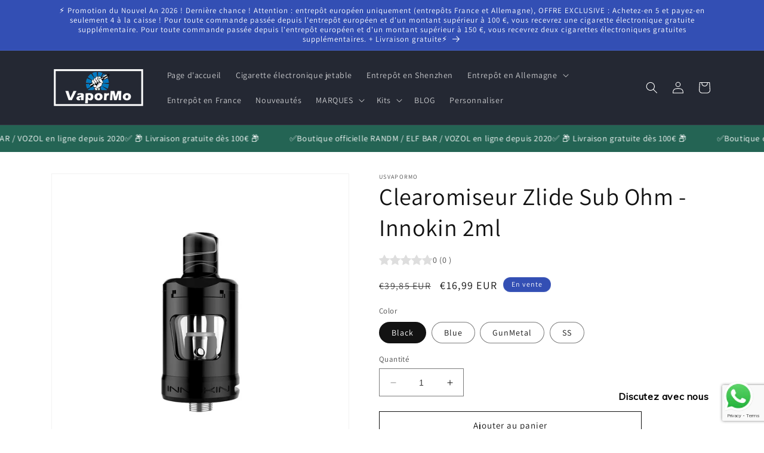

--- FILE ---
content_type: text/html; charset=utf-8
request_url: https://fr.vapormo.com/products/innokin-zlide-sub-ohm-tank-2ml
body_size: 36951
content:
<!doctype html>
<html class="no-js" lang="fr">
  <head><!-- **BEGIN** pushdaddy whatsapp chat // Main Include - DO NOT MODIFY -->
    <link rel="manifest" href="/a/products/frvapormo/manifest.json">
    <!-- **END** pushdaddy whatsapp chat // Main Include - DO NOT MODIFY -->
    <meta charset="utf-8">
    <meta http-equiv="X-UA-Compatible" content="IE=edge">
    <meta name="viewport" content="width=device-width,initial-scale=1">
    <meta name="theme-color" content="">
    <link rel="canonical" href="https://fr.vapormo.com/products/innokin-zlide-sub-ohm-tank-2ml"><link rel="preconnect" href="https://fonts.shopifycdn.com" crossorigin><title>
      Clearomiseur Zlide Sub Ohm - Innokin 2ml
 &ndash; frvapormo</title>

    
      <meta name="description" content="Le Zlide Tank est un nouveau tank subohm, conçu par Innokin, Phil Busardo et Dimitris Agrafiotis. Le Zlide tank adopte les nouveaux Z-PLEX3D 3D meshed 0.48 ohm, qui permettent une chauffe ultra réactive pour une vapeur dense et une restitution de saveur parfaite.">
    

    

<meta property="og:site_name" content="frvapormo">
<meta property="og:url" content="https://fr.vapormo.com/products/innokin-zlide-sub-ohm-tank-2ml">
<meta property="og:title" content="Clearomiseur Zlide Sub Ohm - Innokin 2ml">
<meta property="og:type" content="product">
<meta property="og:description" content="Le Zlide Tank est un nouveau tank subohm, conçu par Innokin, Phil Busardo et Dimitris Agrafiotis. Le Zlide tank adopte les nouveaux Z-PLEX3D 3D meshed 0.48 ohm, qui permettent une chauffe ultra réactive pour une vapeur dense et une restitution de saveur parfaite."><meta property="og:image" content="http://fr.vapormo.com/cdn/shop/products/innokin_zlide_sub_ohm_tank_jpg.jpg?v=1596235339">
  <meta property="og:image:secure_url" content="https://fr.vapormo.com/cdn/shop/products/innokin_zlide_sub_ohm_tank_jpg.jpg?v=1596235339">
  <meta property="og:image:width" content="1000">
  <meta property="og:image:height" content="1000"><meta property="og:price:amount" content="16,99">
  <meta property="og:price:currency" content="EUR"><meta name="twitter:card" content="summary_large_image">
<meta name="twitter:title" content="Clearomiseur Zlide Sub Ohm - Innokin 2ml">
<meta name="twitter:description" content="Le Zlide Tank est un nouveau tank subohm, conçu par Innokin, Phil Busardo et Dimitris Agrafiotis. Le Zlide tank adopte les nouveaux Z-PLEX3D 3D meshed 0.48 ohm, qui permettent une chauffe ultra réactive pour une vapeur dense et une restitution de saveur parfaite.">


    <script src="//fr.vapormo.com/cdn/shop/t/6/assets/constants.js?v=58251544750838685771693962555" defer="defer"></script>
    <script src="//fr.vapormo.com/cdn/shop/t/6/assets/pubsub.js?v=158357773527763999511693962556" defer="defer"></script>
    <script src="//fr.vapormo.com/cdn/shop/t/6/assets/global.js?v=139248116715221171191693962556" defer="defer"></script><script src="//fr.vapormo.com/cdn/shop/t/6/assets/animations.js?v=114255849464433187621693962554" defer="defer"></script><script>window.performance && window.performance.mark && window.performance.mark('shopify.content_for_header.start');</script><meta id="shopify-digital-wallet" name="shopify-digital-wallet" content="/44912476328/digital_wallets/dialog">
<link rel="alternate" type="application/json+oembed" href="https://fr.vapormo.com/products/innokin-zlide-sub-ohm-tank-2ml.oembed">
<script async="async" src="/checkouts/internal/preloads.js?locale=fr-FR"></script>
<script id="shopify-features" type="application/json">{"accessToken":"2d8f1459c321529784685fde38bd1f63","betas":["rich-media-storefront-analytics"],"domain":"fr.vapormo.com","predictiveSearch":true,"shopId":44912476328,"locale":"fr"}</script>
<script>var Shopify = Shopify || {};
Shopify.shop = "frvapormo.myshopify.com";
Shopify.locale = "fr";
Shopify.currency = {"active":"EUR","rate":"1.0"};
Shopify.country = "FR";
Shopify.theme = {"name":"Vapormo","id":137308209368,"schema_name":"Dawn","schema_version":"10.0.0","theme_store_id":null,"role":"main"};
Shopify.theme.handle = "null";
Shopify.theme.style = {"id":null,"handle":null};
Shopify.cdnHost = "fr.vapormo.com/cdn";
Shopify.routes = Shopify.routes || {};
Shopify.routes.root = "/";</script>
<script type="module">!function(o){(o.Shopify=o.Shopify||{}).modules=!0}(window);</script>
<script>!function(o){function n(){var o=[];function n(){o.push(Array.prototype.slice.apply(arguments))}return n.q=o,n}var t=o.Shopify=o.Shopify||{};t.loadFeatures=n(),t.autoloadFeatures=n()}(window);</script>
<script id="shop-js-analytics" type="application/json">{"pageType":"product"}</script>
<script defer="defer" async type="module" src="//fr.vapormo.com/cdn/shopifycloud/shop-js/modules/v2/client.init-shop-cart-sync_DyYWCJny.fr.esm.js"></script>
<script defer="defer" async type="module" src="//fr.vapormo.com/cdn/shopifycloud/shop-js/modules/v2/chunk.common_BDBm0ZZC.esm.js"></script>
<script type="module">
  await import("//fr.vapormo.com/cdn/shopifycloud/shop-js/modules/v2/client.init-shop-cart-sync_DyYWCJny.fr.esm.js");
await import("//fr.vapormo.com/cdn/shopifycloud/shop-js/modules/v2/chunk.common_BDBm0ZZC.esm.js");

  window.Shopify.SignInWithShop?.initShopCartSync?.({"fedCMEnabled":true,"windoidEnabled":true});

</script>
<script>(function() {
  var isLoaded = false;
  function asyncLoad() {
    if (isLoaded) return;
    isLoaded = true;
    var urls = ["https:\/\/app.rivyo.com\/product_review\/theme_files\/wc-product-review.js?shop=frvapormo.myshopify.com","https:\/\/app.rivyo.com\/product_review\/theme_files\/wc-product-review.js?shop=frvapormo.myshopify.com","https:\/\/cdn.shopify.com\/s\/files\/1\/0033\/3538\/9233\/files\/pushdaddy_a3.js?shop=frvapormo.myshopify.com","https:\/\/av-northern-apps.com\/js\/agecheckerplus_mG35tH2eGxRu7PQW.js?shop=frvapormo.myshopify.com","https:\/\/cdn.shopify.com\/s\/files\/1\/0033\/3538\/9233\/files\/pushdaddy_a7.js?shop=frvapormo.myshopify.com","https:\/\/cdn.shopify.com\/s\/files\/1\/0033\/3538\/9233\/files\/pushdaddy_a7_livechat1_new2.js?v=1707659950\u0026shop=frvapormo.myshopify.com"];
    for (var i = 0; i < urls.length; i++) {
      var s = document.createElement('script');
      s.type = 'text/javascript';
      s.async = true;
      s.src = urls[i];
      var x = document.getElementsByTagName('script')[0];
      x.parentNode.insertBefore(s, x);
    }
  };
  if(window.attachEvent) {
    window.attachEvent('onload', asyncLoad);
  } else {
    window.addEventListener('load', asyncLoad, false);
  }
})();</script>
<script id="__st">var __st={"a":44912476328,"offset":3600,"reqid":"88bde5d7-1972-484c-9f9a-bcae53ed6818-1768869393","pageurl":"fr.vapormo.com\/products\/innokin-zlide-sub-ohm-tank-2ml","u":"89fc1b2ccfa1","p":"product","rtyp":"product","rid":5532147220648};</script>
<script>window.ShopifyPaypalV4VisibilityTracking = true;</script>
<script id="form-persister">!function(){'use strict';const t='contact',e='new_comment',n=[[t,t],['blogs',e],['comments',e],[t,'customer']],o='password',r='form_key',c=['recaptcha-v3-token','g-recaptcha-response','h-captcha-response',o],s=()=>{try{return window.sessionStorage}catch{return}},i='__shopify_v',u=t=>t.elements[r],a=function(){const t=[...n].map((([t,e])=>`form[action*='/${t}']:not([data-nocaptcha='true']) input[name='form_type'][value='${e}']`)).join(',');var e;return e=t,()=>e?[...document.querySelectorAll(e)].map((t=>t.form)):[]}();function m(t){const e=u(t);a().includes(t)&&(!e||!e.value)&&function(t){try{if(!s())return;!function(t){const e=s();if(!e)return;const n=u(t);if(!n)return;const o=n.value;o&&e.removeItem(o)}(t);const e=Array.from(Array(32),(()=>Math.random().toString(36)[2])).join('');!function(t,e){u(t)||t.append(Object.assign(document.createElement('input'),{type:'hidden',name:r})),t.elements[r].value=e}(t,e),function(t,e){const n=s();if(!n)return;const r=[...t.querySelectorAll(`input[type='${o}']`)].map((({name:t})=>t)),u=[...c,...r],a={};for(const[o,c]of new FormData(t).entries())u.includes(o)||(a[o]=c);n.setItem(e,JSON.stringify({[i]:1,action:t.action,data:a}))}(t,e)}catch(e){console.error('failed to persist form',e)}}(t)}const f=t=>{if('true'===t.dataset.persistBound)return;const e=function(t,e){const n=function(t){return'function'==typeof t.submit?t.submit:HTMLFormElement.prototype.submit}(t).bind(t);return function(){let t;return()=>{t||(t=!0,(()=>{try{e(),n()}catch(t){(t=>{console.error('form submit failed',t)})(t)}})(),setTimeout((()=>t=!1),250))}}()}(t,(()=>{m(t)}));!function(t,e){if('function'==typeof t.submit&&'function'==typeof e)try{t.submit=e}catch{}}(t,e),t.addEventListener('submit',(t=>{t.preventDefault(),e()})),t.dataset.persistBound='true'};!function(){function t(t){const e=(t=>{const e=t.target;return e instanceof HTMLFormElement?e:e&&e.form})(t);e&&m(e)}document.addEventListener('submit',t),document.addEventListener('DOMContentLoaded',(()=>{const e=a();for(const t of e)f(t);var n;n=document.body,new window.MutationObserver((t=>{for(const e of t)if('childList'===e.type&&e.addedNodes.length)for(const t of e.addedNodes)1===t.nodeType&&'FORM'===t.tagName&&a().includes(t)&&f(t)})).observe(n,{childList:!0,subtree:!0,attributes:!1}),document.removeEventListener('submit',t)}))}()}();</script>
<script integrity="sha256-4kQ18oKyAcykRKYeNunJcIwy7WH5gtpwJnB7kiuLZ1E=" data-source-attribution="shopify.loadfeatures" defer="defer" src="//fr.vapormo.com/cdn/shopifycloud/storefront/assets/storefront/load_feature-a0a9edcb.js" crossorigin="anonymous"></script>
<script data-source-attribution="shopify.dynamic_checkout.dynamic.init">var Shopify=Shopify||{};Shopify.PaymentButton=Shopify.PaymentButton||{isStorefrontPortableWallets:!0,init:function(){window.Shopify.PaymentButton.init=function(){};var t=document.createElement("script");t.src="https://fr.vapormo.com/cdn/shopifycloud/portable-wallets/latest/portable-wallets.fr.js",t.type="module",document.head.appendChild(t)}};
</script>
<script data-source-attribution="shopify.dynamic_checkout.buyer_consent">
  function portableWalletsHideBuyerConsent(e){var t=document.getElementById("shopify-buyer-consent"),n=document.getElementById("shopify-subscription-policy-button");t&&n&&(t.classList.add("hidden"),t.setAttribute("aria-hidden","true"),n.removeEventListener("click",e))}function portableWalletsShowBuyerConsent(e){var t=document.getElementById("shopify-buyer-consent"),n=document.getElementById("shopify-subscription-policy-button");t&&n&&(t.classList.remove("hidden"),t.removeAttribute("aria-hidden"),n.addEventListener("click",e))}window.Shopify?.PaymentButton&&(window.Shopify.PaymentButton.hideBuyerConsent=portableWalletsHideBuyerConsent,window.Shopify.PaymentButton.showBuyerConsent=portableWalletsShowBuyerConsent);
</script>
<script>
  function portableWalletsCleanup(e){e&&e.src&&console.error("Failed to load portable wallets script "+e.src);var t=document.querySelectorAll("shopify-accelerated-checkout .shopify-payment-button__skeleton, shopify-accelerated-checkout-cart .wallet-cart-button__skeleton"),e=document.getElementById("shopify-buyer-consent");for(let e=0;e<t.length;e++)t[e].remove();e&&e.remove()}function portableWalletsNotLoadedAsModule(e){e instanceof ErrorEvent&&"string"==typeof e.message&&e.message.includes("import.meta")&&"string"==typeof e.filename&&e.filename.includes("portable-wallets")&&(window.removeEventListener("error",portableWalletsNotLoadedAsModule),window.Shopify.PaymentButton.failedToLoad=e,"loading"===document.readyState?document.addEventListener("DOMContentLoaded",window.Shopify.PaymentButton.init):window.Shopify.PaymentButton.init())}window.addEventListener("error",portableWalletsNotLoadedAsModule);
</script>

<script type="module" src="https://fr.vapormo.com/cdn/shopifycloud/portable-wallets/latest/portable-wallets.fr.js" onError="portableWalletsCleanup(this)" crossorigin="anonymous"></script>
<script nomodule>
  document.addEventListener("DOMContentLoaded", portableWalletsCleanup);
</script>

<link id="shopify-accelerated-checkout-styles" rel="stylesheet" media="screen" href="https://fr.vapormo.com/cdn/shopifycloud/portable-wallets/latest/accelerated-checkout-backwards-compat.css" crossorigin="anonymous">
<style id="shopify-accelerated-checkout-cart">
        #shopify-buyer-consent {
  margin-top: 1em;
  display: inline-block;
  width: 100%;
}

#shopify-buyer-consent.hidden {
  display: none;
}

#shopify-subscription-policy-button {
  background: none;
  border: none;
  padding: 0;
  text-decoration: underline;
  font-size: inherit;
  cursor: pointer;
}

#shopify-subscription-policy-button::before {
  box-shadow: none;
}

      </style>
<script id="sections-script" data-sections="header" defer="defer" src="//fr.vapormo.com/cdn/shop/t/6/compiled_assets/scripts.js?v=2625"></script>
<script>window.performance && window.performance.mark && window.performance.mark('shopify.content_for_header.end');</script>


    <style data-shopify>
      @font-face {
  font-family: Assistant;
  font-weight: 400;
  font-style: normal;
  font-display: swap;
  src: url("//fr.vapormo.com/cdn/fonts/assistant/assistant_n4.9120912a469cad1cc292572851508ca49d12e768.woff2") format("woff2"),
       url("//fr.vapormo.com/cdn/fonts/assistant/assistant_n4.6e9875ce64e0fefcd3f4446b7ec9036b3ddd2985.woff") format("woff");
}

      @font-face {
  font-family: Assistant;
  font-weight: 700;
  font-style: normal;
  font-display: swap;
  src: url("//fr.vapormo.com/cdn/fonts/assistant/assistant_n7.bf44452348ec8b8efa3aa3068825305886b1c83c.woff2") format("woff2"),
       url("//fr.vapormo.com/cdn/fonts/assistant/assistant_n7.0c887fee83f6b3bda822f1150b912c72da0f7b64.woff") format("woff");
}

      
      
      @font-face {
  font-family: Assistant;
  font-weight: 400;
  font-style: normal;
  font-display: swap;
  src: url("//fr.vapormo.com/cdn/fonts/assistant/assistant_n4.9120912a469cad1cc292572851508ca49d12e768.woff2") format("woff2"),
       url("//fr.vapormo.com/cdn/fonts/assistant/assistant_n4.6e9875ce64e0fefcd3f4446b7ec9036b3ddd2985.woff") format("woff");
}


      
        :root,
        .color-background-1 {
          --color-background: 255,255,255;
        
          --gradient-background: #ffffff;
        
        --color-foreground: 18,18,18;
        --color-shadow: 18,18,18;
        --color-button: 18,18,18;
        --color-button-text: 255,255,255;
        --color-secondary-button: 255,255,255;
        --color-secondary-button-text: 18,18,18;
        --color-link: 18,18,18;
        --color-badge-foreground: 18,18,18;
        --color-badge-background: 255,255,255;
        --color-badge-border: 18,18,18;
        --payment-terms-background-color: rgb(255 255 255);
      }
      
        
        .color-background-2 {
          --color-background: 243,243,243;
        
          --gradient-background: #f3f3f3;
        
        --color-foreground: 18,18,18;
        --color-shadow: 18,18,18;
        --color-button: 18,18,18;
        --color-button-text: 243,243,243;
        --color-secondary-button: 243,243,243;
        --color-secondary-button-text: 18,18,18;
        --color-link: 18,18,18;
        --color-badge-foreground: 18,18,18;
        --color-badge-background: 243,243,243;
        --color-badge-border: 18,18,18;
        --payment-terms-background-color: rgb(243 243 243);
      }
      
        
        .color-inverse {
          --color-background: 36,40,51;
        
          --gradient-background: #242833;
        
        --color-foreground: 255,255,255;
        --color-shadow: 18,18,18;
        --color-button: 255,255,255;
        --color-button-text: 0,0,0;
        --color-secondary-button: 36,40,51;
        --color-secondary-button-text: 255,255,255;
        --color-link: 255,255,255;
        --color-badge-foreground: 255,255,255;
        --color-badge-background: 36,40,51;
        --color-badge-border: 255,255,255;
        --payment-terms-background-color: rgb(36 40 51);
      }
      
        
        .color-accent-1 {
          --color-background: 18,18,18;
        
          --gradient-background: #121212;
        
        --color-foreground: 255,255,255;
        --color-shadow: 18,18,18;
        --color-button: 255,255,255;
        --color-button-text: 18,18,18;
        --color-secondary-button: 18,18,18;
        --color-secondary-button-text: 255,255,255;
        --color-link: 255,255,255;
        --color-badge-foreground: 255,255,255;
        --color-badge-background: 18,18,18;
        --color-badge-border: 255,255,255;
        --payment-terms-background-color: rgb(18 18 18);
      }
      
        
        .color-accent-2 {
          --color-background: 51,79,180;
        
          --gradient-background: #334fb4;
        
        --color-foreground: 255,255,255;
        --color-shadow: 18,18,18;
        --color-button: 255,255,255;
        --color-button-text: 51,79,180;
        --color-secondary-button: 51,79,180;
        --color-secondary-button-text: 255,255,255;
        --color-link: 255,255,255;
        --color-badge-foreground: 255,255,255;
        --color-badge-background: 51,79,180;
        --color-badge-border: 255,255,255;
        --payment-terms-background-color: rgb(51 79 180);
      }
      

      body, .color-background-1, .color-background-2, .color-inverse, .color-accent-1, .color-accent-2 {
        color: rgba(var(--color-foreground), 0.75);
        background-color: rgb(var(--color-background));
      }

      :root {
        --font-body-family: Assistant, sans-serif;
        --font-body-style: normal;
        --font-body-weight: 400;
        --font-body-weight-bold: 700;

        --font-heading-family: Assistant, sans-serif;
        --font-heading-style: normal;
        --font-heading-weight: 400;

        --font-body-scale: 1.0;
        --font-heading-scale: 1.0;

        --media-padding: px;
        --media-border-opacity: 0.05;
        --media-border-width: 1px;
        --media-radius: 0px;
        --media-shadow-opacity: 0.0;
        --media-shadow-horizontal-offset: 0px;
        --media-shadow-vertical-offset: 4px;
        --media-shadow-blur-radius: 5px;
        --media-shadow-visible: 0;

        --page-width: 120rem;
        --page-width-margin: 0rem;

        --product-card-image-padding: 0.0rem;
        --product-card-corner-radius: 0.0rem;
        --product-card-text-alignment: left;
        --product-card-border-width: 0.0rem;
        --product-card-border-opacity: 0.1;
        --product-card-shadow-opacity: 0.0;
        --product-card-shadow-visible: 0;
        --product-card-shadow-horizontal-offset: 0.0rem;
        --product-card-shadow-vertical-offset: 0.4rem;
        --product-card-shadow-blur-radius: 0.5rem;

        --collection-card-image-padding: 0.0rem;
        --collection-card-corner-radius: 0.0rem;
        --collection-card-text-alignment: left;
        --collection-card-border-width: 0.0rem;
        --collection-card-border-opacity: 0.1;
        --collection-card-shadow-opacity: 0.0;
        --collection-card-shadow-visible: 0;
        --collection-card-shadow-horizontal-offset: 0.0rem;
        --collection-card-shadow-vertical-offset: 0.4rem;
        --collection-card-shadow-blur-radius: 0.5rem;

        --blog-card-image-padding: 0.0rem;
        --blog-card-corner-radius: 0.0rem;
        --blog-card-text-alignment: left;
        --blog-card-border-width: 0.0rem;
        --blog-card-border-opacity: 0.1;
        --blog-card-shadow-opacity: 0.0;
        --blog-card-shadow-visible: 0;
        --blog-card-shadow-horizontal-offset: 0.0rem;
        --blog-card-shadow-vertical-offset: 0.4rem;
        --blog-card-shadow-blur-radius: 0.5rem;

        --badge-corner-radius: 4.0rem;

        --popup-border-width: 1px;
        --popup-border-opacity: 0.1;
        --popup-corner-radius: 0px;
        --popup-shadow-opacity: 0.0;
        --popup-shadow-horizontal-offset: 0px;
        --popup-shadow-vertical-offset: 4px;
        --popup-shadow-blur-radius: 5px;

        --drawer-border-width: 1px;
        --drawer-border-opacity: 0.1;
        --drawer-shadow-opacity: 0.0;
        --drawer-shadow-horizontal-offset: 0px;
        --drawer-shadow-vertical-offset: 4px;
        --drawer-shadow-blur-radius: 5px;

        --spacing-sections-desktop: 0px;
        --spacing-sections-mobile: 0px;

        --grid-desktop-vertical-spacing: 8px;
        --grid-desktop-horizontal-spacing: 8px;
        --grid-mobile-vertical-spacing: 4px;
        --grid-mobile-horizontal-spacing: 4px;

        --text-boxes-border-opacity: 0.1;
        --text-boxes-border-width: 0px;
        --text-boxes-radius: 0px;
        --text-boxes-shadow-opacity: 0.0;
        --text-boxes-shadow-visible: 0;
        --text-boxes-shadow-horizontal-offset: 0px;
        --text-boxes-shadow-vertical-offset: 4px;
        --text-boxes-shadow-blur-radius: 5px;

        --buttons-radius: 0px;
        --buttons-radius-outset: 0px;
        --buttons-border-width: 1px;
        --buttons-border-opacity: 1.0;
        --buttons-shadow-opacity: 0.0;
        --buttons-shadow-visible: 0;
        --buttons-shadow-horizontal-offset: 0px;
        --buttons-shadow-vertical-offset: 4px;
        --buttons-shadow-blur-radius: 5px;
        --buttons-border-offset: 0px;

        --inputs-radius: 0px;
        --inputs-border-width: 1px;
        --inputs-border-opacity: 0.55;
        --inputs-shadow-opacity: 0.0;
        --inputs-shadow-horizontal-offset: 0px;
        --inputs-margin-offset: 0px;
        --inputs-shadow-vertical-offset: 4px;
        --inputs-shadow-blur-radius: 5px;
        --inputs-radius-outset: 0px;

        --variant-pills-radius: 40px;
        --variant-pills-border-width: 1px;
        --variant-pills-border-opacity: 0.55;
        --variant-pills-shadow-opacity: 0.0;
        --variant-pills-shadow-horizontal-offset: 0px;
        --variant-pills-shadow-vertical-offset: 4px;
        --variant-pills-shadow-blur-radius: 5px;
      }

      *,
      *::before,
      *::after {
        box-sizing: inherit;
      }

      html {
        box-sizing: border-box;
        font-size: calc(var(--font-body-scale) * 62.5%);
        height: 100%;
      }

      body {
        display: grid;
        grid-template-rows: auto auto 1fr auto;
        grid-template-columns: 100%;
        min-height: 100%;
        margin: 0;
        font-size: 1.5rem;
        letter-spacing: 0.06rem;
        line-height: calc(1 + 0.8 / var(--font-body-scale));
        font-family: var(--font-body-family);
        font-style: var(--font-body-style);
        font-weight: var(--font-body-weight);
      }

      @media screen and (min-width: 750px) {
        body {
          font-size: 1.6rem;
        }
      }
    </style>

    <link href="//fr.vapormo.com/cdn/shop/t/6/assets/base.css?v=117828829876360325261693962554" rel="stylesheet" type="text/css" media="all" />
<link rel="preload" as="font" href="//fr.vapormo.com/cdn/fonts/assistant/assistant_n4.9120912a469cad1cc292572851508ca49d12e768.woff2" type="font/woff2" crossorigin><link rel="preload" as="font" href="//fr.vapormo.com/cdn/fonts/assistant/assistant_n4.9120912a469cad1cc292572851508ca49d12e768.woff2" type="font/woff2" crossorigin><link
        rel="stylesheet"
        href="//fr.vapormo.com/cdn/shop/t/6/assets/component-predictive-search.css?v=118923337488134913561693962555"
        media="print"
        onload="this.media='all'"
      ><script>
      document.documentElement.className = document.documentElement.className.replace('no-js', 'js');
      if (Shopify.designMode) {
        document.documentElement.classList.add('shopify-design-mode');
      }
    </script>
    <meta name="google-site-verification" content="oP7mJZfKosKoT_C6B7cxxjXvj89NwOMMnyJaJfw5igg" />
  <!-- BEGIN app block: shopify://apps/pushdaddy-whatsapp-chat-api/blocks/app-embed/e3f2054d-bf7b-4e63-8db3-00712592382c -->
  
<script>
   var random_numberyryt = "id" + Math.random().toString(16).slice(2);
</script>

 <div id="shopify-block-placeholder_pdaddychat" class="shopify-block shopify-app-block" data-block-handle="app-embed">
 </div>

<script>
  document.getElementById('shopify-block-placeholder_pdaddychat').id = 'shopify-block-' + random_numberyryt;
if (!window.wwhatsappJs_new2a) {
    try {
        window.wwhatsappJs_new2a = {};
        wwhatsappJs_new2a.WhatsApp_new2a = {
            metafields: {
                shop: "frvapormo.myshopify.com",
                settings: {"block_order":["15000209333"],"blocks":{"15000209333":{"disabled":"0","number":"491788477156","name":"Helen","label":"Service Clients","avatar":"https://cdn.shopify.com/s/files/1/0033/3538/9233/files/Female-1.png?v=1628343022","online":"0","timezone":"Europe/Rome","cid":"15000209333","ciiid":"163812","websiteee":"fr.vapormo.com","sunday":{"enabled":"1","range":"0,1439"},"monday":{"enabled":"1","range":"0,1439"},"tuesday":{"enabled":"1","range":"0,1439"},"wednesday":{"enabled":"1","range":"0,1439"},"thursday":{"enabled":"1","range":"0,1439"},"friday":{"enabled":"1","range":"0,1439"},"saturday":{"enabled":"1","range":"0,1439"},"offline":"Pour le moment hors ligne. Sera de retour bientôt.","chat":{"enabled":"1","greeting":"Bonjour! Helen ici de l'équipe d'assistance de VaporMo. Pour le statut des commandes, veuillez donner votre numéro de commande et entrer, pour toute autre chose, veuillez taper un message et discuter avec moi."},"message":"J'ai besoin d'aide","page_url":"0"}},"style":{"pattern":"100","customized":{"enabled":"1","color":"#FFFFFF","background":"#1E1E20","background_img":"","svg_color":"","background_img_main":"https://cdn.shopify.com/s/files/1/0033/3538/9233/files/1905.png","button_animation":"","background_pic_header":"","auto_start":"9999000","hide_buttonsx":"0","icon_width":"60","chat_width":"376","border_radius":"50","icon_position":"12","compact_normal":"1","secondary_button":"0","secondary_button_link":"","secondary_text":"","pages_display":"/pages/,/,/collections/,/products/,/cart/,/orders/,/checkouts/,/blogs/,/password/","updown_bottom":"20","labelradius":"8","updown_bottom_m":"20","updown_bottom2":"0","widget_optin":"","leftright_label":"0","updown_share":"30","secondary_button_bgcolor":"#f0f0f0","secondary_button_tcolor":"#0084FF ","secondary_button_lcolor":"#0084FF ","leftt_rightt":"1.0","leftt_rightt_sec":"12","animation_count":"infinite","font_weight":"600","animation_iteration":"99999","extend_header_img":"0","font":"Muli","font_size":"16","abandned_cart_enabled":"1","auto_hide_share":"10000000000","auto_hide_chat":"10000000000","final_leftright_second_position":"left","remove_bottom":"1","header_text_color":"","header_bg_color":"#","pushnotifiction":"1","share_icons_display":"Whatsapp","share_size":"40","share_radius":"0","svg_yes":"0","svg_yes_icon":"0","share_trans":"0","what_bg":"","body_bgcolor":"","abandoned_kakkar":"0","shadow_yn":"1","mobile_label_yn":"1","google_ec":"whatsapp_pushdaddy","google_el":"whatsapp_pushdaddy","google_ea":"whatsapp_pushdaddy","fpixel_en":"whatsapp_pushdaddy","insta_username":"","fb_username":"","email_username":"","faq_yn":"0","chatbox_radius":"8","clicktcart_text":"Nous sommes disponibles 24h/24 et 7j/7 pour discuter. n'hésitez pas à discuter","live_whatsapp":"1","live_whatsapp_mobile":"1","bot_yn":"0","advance_bot":"0","botus":"1","clicktcart_anim_c":"pwapp-onlyonce","clicktcart":"0","ctaction_animation":"pwapp-bounce","order_conf":false,"whatsapp_yn":"0","header_posit_img":"center","remove_bg":"0","img_cntt":"10000000000000000","ordertrack_url":"","chatbox_height":"70","title_textsize":"24","waving_img":"","merged_icons":"0","merged_icons_display":"NO","blink_circle":"0","blink_animation":"pwapp-zooml","blink_circle_color":"#fff","blink_circle_bg":"red","trackingon":"0","chatnow_color":"black","label_bgcolor":"#fff","faq_color":"black","leftrightclose":"right","header_flat":"1","adddv_bott":"","etext1":"Please introduce yourself","etext2":"Enter your email","etext3":"Send","etext4":"Thank You","etext5":"2000","scaleicon":"1","scaleicon_m":"1","emailpop":"0","signuppopup":"","flyer_chat":"0","flyer_chat_m":"0","flyer_text":"","flyer_img":"","merge_bot_button":"0","wallyn":"0","lang_support":"en"}},"share":{"desktop":{"disabled":"1","position":"left"},"mobile":{"disabled":"1","position":"left"},"style":{"color":"#2A2C2B","background":"#D8AB2E"},"texts":{"button":"Share","message":"CHECK THIS OUT"}},"push_notif":{"headertttext":"Ne ratez jamais une vente 🛍️","bodytextt":"Abonnez-vous pour recevoir des mises à jour sur les nouveaux produits et les promotions exclusives","acceppttextt":"Accepter","dennnyyextt":"Refuser"},"addtocart":{"style":{"mobile":"0","desktop":"0","replace_yn":"0","but_bgcolor":"","but_tcolor":"","but_fsize":"0","but_radius":"0","button_wid":"0","button_pad":"0","but_bor_col":"","but_bor_wid":"0"},"texts":{"but_label1":"","but_link1":"","but_label2":"","but_link2":""}},"faq_quick_reply":[],"faq_block_order":[],"faq_blocks":[],"faq_texts":{"category":"FAQ Categories","featured":"General questions","search":"Search on Helpdesk","results":"Results for terms","no_results":"Sorry, no results found. Please try another keyword."},"track_url":"https://way2enjoy.com/shopify/1/whatsapp-chat/tracking_1.php","charge":true,"desktop":{"disabled":"0","position":"right","layout":"button"},"mobile":{"disabled":"0","position":"right","layout":"button"},"texts":{"title":"Bonjour à tous","description":"Invité de bienvenue","prefilledt":"J'ai besoin d'aide","note":"Nous répondons généralement en quelques minutes","button":"Discutez avec nous","button_m":"Discutez avec nous","bot_tri_button":"Order Status","placeholder":"Envoyer un message","emoji_search":"Search emoji…","emoji_frequently":"Frequently used","emoji_people":"People","emoji_nature":"Nature","emoji_objects":"Objects","emoji_places":"Places","emoji_symbols":"Symbols","emoji_not_found":"No emoji could be found"}},
				
            }
        };
        // Any additional code...
    } catch (e) {
        console.error('An error occurred in the script:', e);
    }
}

  const blocksyyy = wwhatsappJs_new2a.WhatsApp_new2a.metafields.settings.blocks;
for (const blockId in blocksyyy) {
    if (blocksyyy.hasOwnProperty(blockId)) {
        const block = blocksyyy[blockId]; 
        const ciiid_value = block.ciiid;   
        const pdaddy_website = block.websiteee;   

		
		
         localStorage.setItem('pdaddy_ciiid', ciiid_value);
		          localStorage.setItem('pdaddy_website', pdaddy_website);
       // console.log(`Stored ciiid for block ${blockId}: ${ciiid_value}`);
    }
}




</script>






<!-- END app block --><script src="https://cdn.shopify.com/extensions/747c5c4f-01f6-4977-a618-0a92d9ef14e9/pushdaddy-whatsapp-live-chat-340/assets/pushdaddy_a7_livechat1_new4.js" type="text/javascript" defer="defer"></script>
<link href="https://cdn.shopify.com/extensions/747c5c4f-01f6-4977-a618-0a92d9ef14e9/pushdaddy-whatsapp-live-chat-340/assets/pwhatsapp119ba1.scss.css" rel="stylesheet" type="text/css" media="all">
<link href="https://monorail-edge.shopifysvc.com" rel="dns-prefetch">
<script>(function(){if ("sendBeacon" in navigator && "performance" in window) {try {var session_token_from_headers = performance.getEntriesByType('navigation')[0].serverTiming.find(x => x.name == '_s').description;} catch {var session_token_from_headers = undefined;}var session_cookie_matches = document.cookie.match(/_shopify_s=([^;]*)/);var session_token_from_cookie = session_cookie_matches && session_cookie_matches.length === 2 ? session_cookie_matches[1] : "";var session_token = session_token_from_headers || session_token_from_cookie || "";function handle_abandonment_event(e) {var entries = performance.getEntries().filter(function(entry) {return /monorail-edge.shopifysvc.com/.test(entry.name);});if (!window.abandonment_tracked && entries.length === 0) {window.abandonment_tracked = true;var currentMs = Date.now();var navigation_start = performance.timing.navigationStart;var payload = {shop_id: 44912476328,url: window.location.href,navigation_start,duration: currentMs - navigation_start,session_token,page_type: "product"};window.navigator.sendBeacon("https://monorail-edge.shopifysvc.com/v1/produce", JSON.stringify({schema_id: "online_store_buyer_site_abandonment/1.1",payload: payload,metadata: {event_created_at_ms: currentMs,event_sent_at_ms: currentMs}}));}}window.addEventListener('pagehide', handle_abandonment_event);}}());</script>
<script id="web-pixels-manager-setup">(function e(e,d,r,n,o){if(void 0===o&&(o={}),!Boolean(null===(a=null===(i=window.Shopify)||void 0===i?void 0:i.analytics)||void 0===a?void 0:a.replayQueue)){var i,a;window.Shopify=window.Shopify||{};var t=window.Shopify;t.analytics=t.analytics||{};var s=t.analytics;s.replayQueue=[],s.publish=function(e,d,r){return s.replayQueue.push([e,d,r]),!0};try{self.performance.mark("wpm:start")}catch(e){}var l=function(){var e={modern:/Edge?\/(1{2}[4-9]|1[2-9]\d|[2-9]\d{2}|\d{4,})\.\d+(\.\d+|)|Firefox\/(1{2}[4-9]|1[2-9]\d|[2-9]\d{2}|\d{4,})\.\d+(\.\d+|)|Chrom(ium|e)\/(9{2}|\d{3,})\.\d+(\.\d+|)|(Maci|X1{2}).+ Version\/(15\.\d+|(1[6-9]|[2-9]\d|\d{3,})\.\d+)([,.]\d+|)( \(\w+\)|)( Mobile\/\w+|) Safari\/|Chrome.+OPR\/(9{2}|\d{3,})\.\d+\.\d+|(CPU[ +]OS|iPhone[ +]OS|CPU[ +]iPhone|CPU IPhone OS|CPU iPad OS)[ +]+(15[._]\d+|(1[6-9]|[2-9]\d|\d{3,})[._]\d+)([._]\d+|)|Android:?[ /-](13[3-9]|1[4-9]\d|[2-9]\d{2}|\d{4,})(\.\d+|)(\.\d+|)|Android.+Firefox\/(13[5-9]|1[4-9]\d|[2-9]\d{2}|\d{4,})\.\d+(\.\d+|)|Android.+Chrom(ium|e)\/(13[3-9]|1[4-9]\d|[2-9]\d{2}|\d{4,})\.\d+(\.\d+|)|SamsungBrowser\/([2-9]\d|\d{3,})\.\d+/,legacy:/Edge?\/(1[6-9]|[2-9]\d|\d{3,})\.\d+(\.\d+|)|Firefox\/(5[4-9]|[6-9]\d|\d{3,})\.\d+(\.\d+|)|Chrom(ium|e)\/(5[1-9]|[6-9]\d|\d{3,})\.\d+(\.\d+|)([\d.]+$|.*Safari\/(?![\d.]+ Edge\/[\d.]+$))|(Maci|X1{2}).+ Version\/(10\.\d+|(1[1-9]|[2-9]\d|\d{3,})\.\d+)([,.]\d+|)( \(\w+\)|)( Mobile\/\w+|) Safari\/|Chrome.+OPR\/(3[89]|[4-9]\d|\d{3,})\.\d+\.\d+|(CPU[ +]OS|iPhone[ +]OS|CPU[ +]iPhone|CPU IPhone OS|CPU iPad OS)[ +]+(10[._]\d+|(1[1-9]|[2-9]\d|\d{3,})[._]\d+)([._]\d+|)|Android:?[ /-](13[3-9]|1[4-9]\d|[2-9]\d{2}|\d{4,})(\.\d+|)(\.\d+|)|Mobile Safari.+OPR\/([89]\d|\d{3,})\.\d+\.\d+|Android.+Firefox\/(13[5-9]|1[4-9]\d|[2-9]\d{2}|\d{4,})\.\d+(\.\d+|)|Android.+Chrom(ium|e)\/(13[3-9]|1[4-9]\d|[2-9]\d{2}|\d{4,})\.\d+(\.\d+|)|Android.+(UC? ?Browser|UCWEB|U3)[ /]?(15\.([5-9]|\d{2,})|(1[6-9]|[2-9]\d|\d{3,})\.\d+)\.\d+|SamsungBrowser\/(5\.\d+|([6-9]|\d{2,})\.\d+)|Android.+MQ{2}Browser\/(14(\.(9|\d{2,})|)|(1[5-9]|[2-9]\d|\d{3,})(\.\d+|))(\.\d+|)|K[Aa][Ii]OS\/(3\.\d+|([4-9]|\d{2,})\.\d+)(\.\d+|)/},d=e.modern,r=e.legacy,n=navigator.userAgent;return n.match(d)?"modern":n.match(r)?"legacy":"unknown"}(),u="modern"===l?"modern":"legacy",c=(null!=n?n:{modern:"",legacy:""})[u],f=function(e){return[e.baseUrl,"/wpm","/b",e.hashVersion,"modern"===e.buildTarget?"m":"l",".js"].join("")}({baseUrl:d,hashVersion:r,buildTarget:u}),m=function(e){var d=e.version,r=e.bundleTarget,n=e.surface,o=e.pageUrl,i=e.monorailEndpoint;return{emit:function(e){var a=e.status,t=e.errorMsg,s=(new Date).getTime(),l=JSON.stringify({metadata:{event_sent_at_ms:s},events:[{schema_id:"web_pixels_manager_load/3.1",payload:{version:d,bundle_target:r,page_url:o,status:a,surface:n,error_msg:t},metadata:{event_created_at_ms:s}}]});if(!i)return console&&console.warn&&console.warn("[Web Pixels Manager] No Monorail endpoint provided, skipping logging."),!1;try{return self.navigator.sendBeacon.bind(self.navigator)(i,l)}catch(e){}var u=new XMLHttpRequest;try{return u.open("POST",i,!0),u.setRequestHeader("Content-Type","text/plain"),u.send(l),!0}catch(e){return console&&console.warn&&console.warn("[Web Pixels Manager] Got an unhandled error while logging to Monorail."),!1}}}}({version:r,bundleTarget:l,surface:e.surface,pageUrl:self.location.href,monorailEndpoint:e.monorailEndpoint});try{o.browserTarget=l,function(e){var d=e.src,r=e.async,n=void 0===r||r,o=e.onload,i=e.onerror,a=e.sri,t=e.scriptDataAttributes,s=void 0===t?{}:t,l=document.createElement("script"),u=document.querySelector("head"),c=document.querySelector("body");if(l.async=n,l.src=d,a&&(l.integrity=a,l.crossOrigin="anonymous"),s)for(var f in s)if(Object.prototype.hasOwnProperty.call(s,f))try{l.dataset[f]=s[f]}catch(e){}if(o&&l.addEventListener("load",o),i&&l.addEventListener("error",i),u)u.appendChild(l);else{if(!c)throw new Error("Did not find a head or body element to append the script");c.appendChild(l)}}({src:f,async:!0,onload:function(){if(!function(){var e,d;return Boolean(null===(d=null===(e=window.Shopify)||void 0===e?void 0:e.analytics)||void 0===d?void 0:d.initialized)}()){var d=window.webPixelsManager.init(e)||void 0;if(d){var r=window.Shopify.analytics;r.replayQueue.forEach((function(e){var r=e[0],n=e[1],o=e[2];d.publishCustomEvent(r,n,o)})),r.replayQueue=[],r.publish=d.publishCustomEvent,r.visitor=d.visitor,r.initialized=!0}}},onerror:function(){return m.emit({status:"failed",errorMsg:"".concat(f," has failed to load")})},sri:function(e){var d=/^sha384-[A-Za-z0-9+/=]+$/;return"string"==typeof e&&d.test(e)}(c)?c:"",scriptDataAttributes:o}),m.emit({status:"loading"})}catch(e){m.emit({status:"failed",errorMsg:(null==e?void 0:e.message)||"Unknown error"})}}})({shopId: 44912476328,storefrontBaseUrl: "https://fr.vapormo.com",extensionsBaseUrl: "https://extensions.shopifycdn.com/cdn/shopifycloud/web-pixels-manager",monorailEndpoint: "https://monorail-edge.shopifysvc.com/unstable/produce_batch",surface: "storefront-renderer",enabledBetaFlags: ["2dca8a86"],webPixelsConfigList: [{"id":"920977789","configuration":"{\"config\":\"{\\\"pixel_id\\\":\\\"G-G99FXNVY0Q\\\",\\\"gtag_events\\\":[{\\\"type\\\":\\\"purchase\\\",\\\"action_label\\\":\\\"G-G99FXNVY0Q\\\"},{\\\"type\\\":\\\"page_view\\\",\\\"action_label\\\":\\\"G-G99FXNVY0Q\\\"},{\\\"type\\\":\\\"view_item\\\",\\\"action_label\\\":\\\"G-G99FXNVY0Q\\\"},{\\\"type\\\":\\\"search\\\",\\\"action_label\\\":\\\"G-G99FXNVY0Q\\\"},{\\\"type\\\":\\\"add_to_cart\\\",\\\"action_label\\\":\\\"G-G99FXNVY0Q\\\"},{\\\"type\\\":\\\"begin_checkout\\\",\\\"action_label\\\":\\\"G-G99FXNVY0Q\\\"},{\\\"type\\\":\\\"add_payment_info\\\",\\\"action_label\\\":\\\"G-G99FXNVY0Q\\\"}],\\\"enable_monitoring_mode\\\":false}\"}","eventPayloadVersion":"v1","runtimeContext":"OPEN","scriptVersion":"b2a88bafab3e21179ed38636efcd8a93","type":"APP","apiClientId":1780363,"privacyPurposes":[],"dataSharingAdjustments":{"protectedCustomerApprovalScopes":["read_customer_address","read_customer_email","read_customer_name","read_customer_personal_data","read_customer_phone"]}},{"id":"shopify-app-pixel","configuration":"{}","eventPayloadVersion":"v1","runtimeContext":"STRICT","scriptVersion":"0450","apiClientId":"shopify-pixel","type":"APP","privacyPurposes":["ANALYTICS","MARKETING"]},{"id":"shopify-custom-pixel","eventPayloadVersion":"v1","runtimeContext":"LAX","scriptVersion":"0450","apiClientId":"shopify-pixel","type":"CUSTOM","privacyPurposes":["ANALYTICS","MARKETING"]}],isMerchantRequest: false,initData: {"shop":{"name":"frvapormo","paymentSettings":{"currencyCode":"EUR"},"myshopifyDomain":"frvapormo.myshopify.com","countryCode":"RE","storefrontUrl":"https:\/\/fr.vapormo.com"},"customer":null,"cart":null,"checkout":null,"productVariants":[{"price":{"amount":16.99,"currencyCode":"EUR"},"product":{"title":"Clearomiseur Zlide Sub Ohm - Innokin 2ml","vendor":"usvapormo","id":"5532147220648","untranslatedTitle":"Clearomiseur Zlide Sub Ohm - Innokin 2ml","url":"\/products\/innokin-zlide-sub-ohm-tank-2ml","type":"Innokin"},"id":"35487312576680","image":{"src":"\/\/fr.vapormo.com\/cdn\/shop\/products\/innokin_zlide_sub_ohm_tank_black_ffb64f30-6595-452b-a0b6-64367677c53a.jpg?v=1596235343"},"sku":"IZSOT20190321-Black","title":"Black","untranslatedTitle":"Black"},{"price":{"amount":16.99,"currencyCode":"EUR"},"product":{"title":"Clearomiseur Zlide Sub Ohm - Innokin 2ml","vendor":"usvapormo","id":"5532147220648","untranslatedTitle":"Clearomiseur Zlide Sub Ohm - Innokin 2ml","url":"\/products\/innokin-zlide-sub-ohm-tank-2ml","type":"Innokin"},"id":"35487312642216","image":{"src":"\/\/fr.vapormo.com\/cdn\/shop\/products\/innokin_zlide_sub_ohm_tank_blue_6f59150a-11e1-4c09-bf07-7ec0e5ff0a6e.jpg?v=1596235344"},"sku":"IZSOT20190321-Blue","title":"Blue","untranslatedTitle":"Blue"},{"price":{"amount":16.99,"currencyCode":"EUR"},"product":{"title":"Clearomiseur Zlide Sub Ohm - Innokin 2ml","vendor":"usvapormo","id":"5532147220648","untranslatedTitle":"Clearomiseur Zlide Sub Ohm - Innokin 2ml","url":"\/products\/innokin-zlide-sub-ohm-tank-2ml","type":"Innokin"},"id":"35487312674984","image":{"src":"\/\/fr.vapormo.com\/cdn\/shop\/products\/innokin_zlide_sub_ohm_tank_gunmetal_ea0fa565-d69e-4573-a121-5548a21a9a32.jpg?v=1596235346"},"sku":"IZSOT20190321-GunMetal","title":"GunMetal","untranslatedTitle":"GunMetal"},{"price":{"amount":16.99,"currencyCode":"EUR"},"product":{"title":"Clearomiseur Zlide Sub Ohm - Innokin 2ml","vendor":"usvapormo","id":"5532147220648","untranslatedTitle":"Clearomiseur Zlide Sub Ohm - Innokin 2ml","url":"\/products\/innokin-zlide-sub-ohm-tank-2ml","type":"Innokin"},"id":"35487312740520","image":{"src":"\/\/fr.vapormo.com\/cdn\/shop\/products\/innokin_zlide_sub_ohm_tank_ss_678831ca-af88-414e-b565-e9eb7f42c380.jpg?v=1596235347"},"sku":"IZSOT20190321-SS","title":"SS","untranslatedTitle":"SS"}],"purchasingCompany":null},},"https://fr.vapormo.com/cdn","fcfee988w5aeb613cpc8e4bc33m6693e112",{"modern":"","legacy":""},{"shopId":"44912476328","storefrontBaseUrl":"https:\/\/fr.vapormo.com","extensionBaseUrl":"https:\/\/extensions.shopifycdn.com\/cdn\/shopifycloud\/web-pixels-manager","surface":"storefront-renderer","enabledBetaFlags":"[\"2dca8a86\"]","isMerchantRequest":"false","hashVersion":"fcfee988w5aeb613cpc8e4bc33m6693e112","publish":"custom","events":"[[\"page_viewed\",{}],[\"product_viewed\",{\"productVariant\":{\"price\":{\"amount\":16.99,\"currencyCode\":\"EUR\"},\"product\":{\"title\":\"Clearomiseur Zlide Sub Ohm - Innokin 2ml\",\"vendor\":\"usvapormo\",\"id\":\"5532147220648\",\"untranslatedTitle\":\"Clearomiseur Zlide Sub Ohm - Innokin 2ml\",\"url\":\"\/products\/innokin-zlide-sub-ohm-tank-2ml\",\"type\":\"Innokin\"},\"id\":\"35487312576680\",\"image\":{\"src\":\"\/\/fr.vapormo.com\/cdn\/shop\/products\/innokin_zlide_sub_ohm_tank_black_ffb64f30-6595-452b-a0b6-64367677c53a.jpg?v=1596235343\"},\"sku\":\"IZSOT20190321-Black\",\"title\":\"Black\",\"untranslatedTitle\":\"Black\"}}]]"});</script><script>
  window.ShopifyAnalytics = window.ShopifyAnalytics || {};
  window.ShopifyAnalytics.meta = window.ShopifyAnalytics.meta || {};
  window.ShopifyAnalytics.meta.currency = 'EUR';
  var meta = {"product":{"id":5532147220648,"gid":"gid:\/\/shopify\/Product\/5532147220648","vendor":"usvapormo","type":"Innokin","handle":"innokin-zlide-sub-ohm-tank-2ml","variants":[{"id":35487312576680,"price":1699,"name":"Clearomiseur Zlide Sub Ohm - Innokin 2ml - Black","public_title":"Black","sku":"IZSOT20190321-Black"},{"id":35487312642216,"price":1699,"name":"Clearomiseur Zlide Sub Ohm - Innokin 2ml - Blue","public_title":"Blue","sku":"IZSOT20190321-Blue"},{"id":35487312674984,"price":1699,"name":"Clearomiseur Zlide Sub Ohm - Innokin 2ml - GunMetal","public_title":"GunMetal","sku":"IZSOT20190321-GunMetal"},{"id":35487312740520,"price":1699,"name":"Clearomiseur Zlide Sub Ohm - Innokin 2ml - SS","public_title":"SS","sku":"IZSOT20190321-SS"}],"remote":false},"page":{"pageType":"product","resourceType":"product","resourceId":5532147220648,"requestId":"88bde5d7-1972-484c-9f9a-bcae53ed6818-1768869393"}};
  for (var attr in meta) {
    window.ShopifyAnalytics.meta[attr] = meta[attr];
  }
</script>
<script class="analytics">
  (function () {
    var customDocumentWrite = function(content) {
      var jquery = null;

      if (window.jQuery) {
        jquery = window.jQuery;
      } else if (window.Checkout && window.Checkout.$) {
        jquery = window.Checkout.$;
      }

      if (jquery) {
        jquery('body').append(content);
      }
    };

    var hasLoggedConversion = function(token) {
      if (token) {
        return document.cookie.indexOf('loggedConversion=' + token) !== -1;
      }
      return false;
    }

    var setCookieIfConversion = function(token) {
      if (token) {
        var twoMonthsFromNow = new Date(Date.now());
        twoMonthsFromNow.setMonth(twoMonthsFromNow.getMonth() + 2);

        document.cookie = 'loggedConversion=' + token + '; expires=' + twoMonthsFromNow;
      }
    }

    var trekkie = window.ShopifyAnalytics.lib = window.trekkie = window.trekkie || [];
    if (trekkie.integrations) {
      return;
    }
    trekkie.methods = [
      'identify',
      'page',
      'ready',
      'track',
      'trackForm',
      'trackLink'
    ];
    trekkie.factory = function(method) {
      return function() {
        var args = Array.prototype.slice.call(arguments);
        args.unshift(method);
        trekkie.push(args);
        return trekkie;
      };
    };
    for (var i = 0; i < trekkie.methods.length; i++) {
      var key = trekkie.methods[i];
      trekkie[key] = trekkie.factory(key);
    }
    trekkie.load = function(config) {
      trekkie.config = config || {};
      trekkie.config.initialDocumentCookie = document.cookie;
      var first = document.getElementsByTagName('script')[0];
      var script = document.createElement('script');
      script.type = 'text/javascript';
      script.onerror = function(e) {
        var scriptFallback = document.createElement('script');
        scriptFallback.type = 'text/javascript';
        scriptFallback.onerror = function(error) {
                var Monorail = {
      produce: function produce(monorailDomain, schemaId, payload) {
        var currentMs = new Date().getTime();
        var event = {
          schema_id: schemaId,
          payload: payload,
          metadata: {
            event_created_at_ms: currentMs,
            event_sent_at_ms: currentMs
          }
        };
        return Monorail.sendRequest("https://" + monorailDomain + "/v1/produce", JSON.stringify(event));
      },
      sendRequest: function sendRequest(endpointUrl, payload) {
        // Try the sendBeacon API
        if (window && window.navigator && typeof window.navigator.sendBeacon === 'function' && typeof window.Blob === 'function' && !Monorail.isIos12()) {
          var blobData = new window.Blob([payload], {
            type: 'text/plain'
          });

          if (window.navigator.sendBeacon(endpointUrl, blobData)) {
            return true;
          } // sendBeacon was not successful

        } // XHR beacon

        var xhr = new XMLHttpRequest();

        try {
          xhr.open('POST', endpointUrl);
          xhr.setRequestHeader('Content-Type', 'text/plain');
          xhr.send(payload);
        } catch (e) {
          console.log(e);
        }

        return false;
      },
      isIos12: function isIos12() {
        return window.navigator.userAgent.lastIndexOf('iPhone; CPU iPhone OS 12_') !== -1 || window.navigator.userAgent.lastIndexOf('iPad; CPU OS 12_') !== -1;
      }
    };
    Monorail.produce('monorail-edge.shopifysvc.com',
      'trekkie_storefront_load_errors/1.1',
      {shop_id: 44912476328,
      theme_id: 137308209368,
      app_name: "storefront",
      context_url: window.location.href,
      source_url: "//fr.vapormo.com/cdn/s/trekkie.storefront.cd680fe47e6c39ca5d5df5f0a32d569bc48c0f27.min.js"});

        };
        scriptFallback.async = true;
        scriptFallback.src = '//fr.vapormo.com/cdn/s/trekkie.storefront.cd680fe47e6c39ca5d5df5f0a32d569bc48c0f27.min.js';
        first.parentNode.insertBefore(scriptFallback, first);
      };
      script.async = true;
      script.src = '//fr.vapormo.com/cdn/s/trekkie.storefront.cd680fe47e6c39ca5d5df5f0a32d569bc48c0f27.min.js';
      first.parentNode.insertBefore(script, first);
    };
    trekkie.load(
      {"Trekkie":{"appName":"storefront","development":false,"defaultAttributes":{"shopId":44912476328,"isMerchantRequest":null,"themeId":137308209368,"themeCityHash":"3834681386834020026","contentLanguage":"fr","currency":"EUR","eventMetadataId":"0d87f184-3441-42ab-bccd-a0877fdbf8d3"},"isServerSideCookieWritingEnabled":true,"monorailRegion":"shop_domain","enabledBetaFlags":["65f19447"]},"Session Attribution":{},"S2S":{"facebookCapiEnabled":false,"source":"trekkie-storefront-renderer","apiClientId":580111}}
    );

    var loaded = false;
    trekkie.ready(function() {
      if (loaded) return;
      loaded = true;

      window.ShopifyAnalytics.lib = window.trekkie;

      var originalDocumentWrite = document.write;
      document.write = customDocumentWrite;
      try { window.ShopifyAnalytics.merchantGoogleAnalytics.call(this); } catch(error) {};
      document.write = originalDocumentWrite;

      window.ShopifyAnalytics.lib.page(null,{"pageType":"product","resourceType":"product","resourceId":5532147220648,"requestId":"88bde5d7-1972-484c-9f9a-bcae53ed6818-1768869393","shopifyEmitted":true});

      var match = window.location.pathname.match(/checkouts\/(.+)\/(thank_you|post_purchase)/)
      var token = match? match[1]: undefined;
      if (!hasLoggedConversion(token)) {
        setCookieIfConversion(token);
        window.ShopifyAnalytics.lib.track("Viewed Product",{"currency":"EUR","variantId":35487312576680,"productId":5532147220648,"productGid":"gid:\/\/shopify\/Product\/5532147220648","name":"Clearomiseur Zlide Sub Ohm - Innokin 2ml - Black","price":"16.99","sku":"IZSOT20190321-Black","brand":"usvapormo","variant":"Black","category":"Innokin","nonInteraction":true,"remote":false},undefined,undefined,{"shopifyEmitted":true});
      window.ShopifyAnalytics.lib.track("monorail:\/\/trekkie_storefront_viewed_product\/1.1",{"currency":"EUR","variantId":35487312576680,"productId":5532147220648,"productGid":"gid:\/\/shopify\/Product\/5532147220648","name":"Clearomiseur Zlide Sub Ohm - Innokin 2ml - Black","price":"16.99","sku":"IZSOT20190321-Black","brand":"usvapormo","variant":"Black","category":"Innokin","nonInteraction":true,"remote":false,"referer":"https:\/\/fr.vapormo.com\/products\/innokin-zlide-sub-ohm-tank-2ml"});
      }
    });


        var eventsListenerScript = document.createElement('script');
        eventsListenerScript.async = true;
        eventsListenerScript.src = "//fr.vapormo.com/cdn/shopifycloud/storefront/assets/shop_events_listener-3da45d37.js";
        document.getElementsByTagName('head')[0].appendChild(eventsListenerScript);

})();</script>
  <script>
  if (!window.ga || (window.ga && typeof window.ga !== 'function')) {
    window.ga = function ga() {
      (window.ga.q = window.ga.q || []).push(arguments);
      if (window.Shopify && window.Shopify.analytics && typeof window.Shopify.analytics.publish === 'function') {
        window.Shopify.analytics.publish("ga_stub_called", {}, {sendTo: "google_osp_migration"});
      }
      console.error("Shopify's Google Analytics stub called with:", Array.from(arguments), "\nSee https://help.shopify.com/manual/promoting-marketing/pixels/pixel-migration#google for more information.");
    };
    if (window.Shopify && window.Shopify.analytics && typeof window.Shopify.analytics.publish === 'function') {
      window.Shopify.analytics.publish("ga_stub_initialized", {}, {sendTo: "google_osp_migration"});
    }
  }
</script>
<script
  defer
  src="https://fr.vapormo.com/cdn/shopifycloud/perf-kit/shopify-perf-kit-3.0.4.min.js"
  data-application="storefront-renderer"
  data-shop-id="44912476328"
  data-render-region="gcp-us-east1"
  data-page-type="product"
  data-theme-instance-id="137308209368"
  data-theme-name="Dawn"
  data-theme-version="10.0.0"
  data-monorail-region="shop_domain"
  data-resource-timing-sampling-rate="10"
  data-shs="true"
  data-shs-beacon="true"
  data-shs-export-with-fetch="true"
  data-shs-logs-sample-rate="1"
  data-shs-beacon-endpoint="https://fr.vapormo.com/api/collect"
></script>
</head>

  <body class="gradient animate--hover-default">




        

    

    

    
            

        
            

        
            

        
            

        
            

        
            

        
    
    

    <div id="agp__root"></div>

    <script>
        window.agecheckerVsARddsz9 = {
            fields: {
                
                    
                        active: "QFw7fWSBpVZDmWX9U7",
                    
                
                    
                        disclaimer: "En accédant à ce site, vous acceptez les conditions d'utilisation et la politique de confidentialité.",
                    
                
                    
                        fail_message: "Désolé, votre âge ne vous permet pas d'entrer pour le moment.",
                    
                
                    
                        heading: "AVERTISSEMENT!",
                    
                
                    
                        logo_image: {"width":256,"height":104,"name":"logo.jpg","lastModified":1689232472000,"size":13401,"type":"image\/jpeg","url":"https:\/\/d111ai8eht49ae.cloudfront.net\/logo_image_49a6fe8af0ca5b5f1c531a634f5de76b.jpeg"},
                    
                
                    
                        message: "Certains produits peuvent contenir de la nicotine. La nicotine est addictive. Vous devez vous assurer que vous avez au moins 18 ans pour pouvoir continuer à naviguer sur ce site Web.",
                    
                
                    
                        type: "yesNo",
                    
                
                    
                        yes_no_fail_button_text: "Non",
                    
                
                    
                        yes_no_pass_button_text: "Oui",
                    
                
            },
            images: {
                logo_image: '//fr.vapormo.com/cdn/shop/t/6/assets/logo_image_49a6fe8af0ca5b5f1c531a634f5de76b_300x.jpeg?v=2625',
                modal_image: '',
                background_image: '',
                cm_logo_image: '',
                cm_modal_image: '',
                cm_background_image: '',
            },
            callbacks: {},
            cartUrl: '/cart',
            
                product: {"id":5532147220648,"title":"Clearomiseur Zlide Sub Ohm - Innokin 2ml","handle":"innokin-zlide-sub-ohm-tank-2ml","description":"\u003cp\u003e\u003cstrong\u003eDétails\u003c\/strong\u003e:\u003cbr\u003eLe Zlide Tank est un nouveau tank sub ohm, conçu par Innokin, Phil Busardo et Dimitris Agrafiotis. \u003cbr\u003e\u003cbr\u003eLe Zlide tank adopte les nouveaux Z-PLEX3D 3D meshed 0.48 ohm, qui permettent une chauffe ultra réactive pour une vapeur dense et une restitution de saveur parfaite. \u003cbr\u003e\u003cbr\u003eLa durée de vie du fil résistif meshed est plus longue qu'un fil résistif classique grâce à une répartition de chaleur totalement uniforme. Avec l'embout buccal en place, le cap est verrouillé fermé. Le joint en silicone peut être remplaçable.\u003cbr\u003e\u003cbr\u003e\u003cb\u003eFiche Technique\u003c\/b\u003e:\u003cbr\u003eTaille: 22,7 * 45,9 mm\u003cbr\u003eContenance: 2 ml\u003cbr\u003eRésistance: Z-Plex3D 0.48ohm\u003cbr\u003ePlage de puissance: 13-16W\u003cbr\u003eConnectique: 510\u003cbr\u003e\u003cbr\u003e\u003cstrong\u003eContenu du pack\u003c\/strong\u003e:\u003cbr\u003e1 * Zlide tank (Z-PLEX3D 0.48ohm)\u003cbr\u003e1 * résistance de rechange 1,6ohm KAL\u003cbr\u003e1 * tube de rechange\u003cbr\u003e1 * drip tip de rechange\u003cbr\u003e1 * set de joint torique de rechange\u003cbr\u003e1 * guide d'utilisation rapide\u003c\/p\u003e","published_at":"2020-11-02T01:54:30+01:00","created_at":"2020-08-01T00:42:18+02:00","vendor":"usvapormo","type":"Innokin","tags":[],"price":1699,"price_min":1699,"price_max":1699,"available":true,"price_varies":false,"compare_at_price":3985,"compare_at_price_min":3985,"compare_at_price_max":3985,"compare_at_price_varies":false,"variants":[{"id":35487312576680,"title":"Black","option1":"Black","option2":null,"option3":null,"sku":"IZSOT20190321-Black","requires_shipping":true,"taxable":false,"featured_image":{"id":18393832358056,"product_id":5532147220648,"position":10,"created_at":"2020-08-01T00:42:23+02:00","updated_at":"2020-08-01T00:42:23+02:00","alt":null,"width":1000,"height":1000,"src":"\/\/fr.vapormo.com\/cdn\/shop\/products\/innokin_zlide_sub_ohm_tank_black_ffb64f30-6595-452b-a0b6-64367677c53a.jpg?v=1596235343","variant_ids":[35487312576680]},"available":true,"name":"Clearomiseur Zlide Sub Ohm - Innokin 2ml - Black","public_title":"Black","options":["Black"],"price":1699,"weight":160,"compare_at_price":3985,"inventory_management":"shopify","barcode":"","featured_media":{"alt":null,"id":10568317632680,"position":10,"preview_image":{"aspect_ratio":1.0,"height":1000,"width":1000,"src":"\/\/fr.vapormo.com\/cdn\/shop\/products\/innokin_zlide_sub_ohm_tank_black_ffb64f30-6595-452b-a0b6-64367677c53a.jpg?v=1596235343"}},"requires_selling_plan":false,"selling_plan_allocations":[]},{"id":35487312642216,"title":"Blue","option1":"Blue","option2":null,"option3":null,"sku":"IZSOT20190321-Blue","requires_shipping":true,"taxable":false,"featured_image":{"id":18393832620200,"product_id":5532147220648,"position":11,"created_at":"2020-08-01T00:42:24+02:00","updated_at":"2020-08-01T00:42:24+02:00","alt":null,"width":1000,"height":1000,"src":"\/\/fr.vapormo.com\/cdn\/shop\/products\/innokin_zlide_sub_ohm_tank_blue_6f59150a-11e1-4c09-bf07-7ec0e5ff0a6e.jpg?v=1596235344","variant_ids":[35487312642216]},"available":true,"name":"Clearomiseur Zlide Sub Ohm - Innokin 2ml - Blue","public_title":"Blue","options":["Blue"],"price":1699,"weight":160,"compare_at_price":3985,"inventory_management":"shopify","barcode":"","featured_media":{"alt":null,"id":10568317894824,"position":11,"preview_image":{"aspect_ratio":1.0,"height":1000,"width":1000,"src":"\/\/fr.vapormo.com\/cdn\/shop\/products\/innokin_zlide_sub_ohm_tank_blue_6f59150a-11e1-4c09-bf07-7ec0e5ff0a6e.jpg?v=1596235344"}},"requires_selling_plan":false,"selling_plan_allocations":[]},{"id":35487312674984,"title":"GunMetal","option1":"GunMetal","option2":null,"option3":null,"sku":"IZSOT20190321-GunMetal","requires_shipping":true,"taxable":false,"featured_image":{"id":18393832751272,"product_id":5532147220648,"position":12,"created_at":"2020-08-01T00:42:26+02:00","updated_at":"2020-08-01T00:42:26+02:00","alt":null,"width":1000,"height":1000,"src":"\/\/fr.vapormo.com\/cdn\/shop\/products\/innokin_zlide_sub_ohm_tank_gunmetal_ea0fa565-d69e-4573-a121-5548a21a9a32.jpg?v=1596235346","variant_ids":[35487312674984]},"available":true,"name":"Clearomiseur Zlide Sub Ohm - Innokin 2ml - GunMetal","public_title":"GunMetal","options":["GunMetal"],"price":1699,"weight":160,"compare_at_price":3985,"inventory_management":"shopify","barcode":"","featured_media":{"alt":null,"id":10568318156968,"position":12,"preview_image":{"aspect_ratio":1.0,"height":1000,"width":1000,"src":"\/\/fr.vapormo.com\/cdn\/shop\/products\/innokin_zlide_sub_ohm_tank_gunmetal_ea0fa565-d69e-4573-a121-5548a21a9a32.jpg?v=1596235346"}},"requires_selling_plan":false,"selling_plan_allocations":[]},{"id":35487312740520,"title":"SS","option1":"SS","option2":null,"option3":null,"sku":"IZSOT20190321-SS","requires_shipping":true,"taxable":false,"featured_image":{"id":18393832882344,"product_id":5532147220648,"position":13,"created_at":"2020-08-01T00:42:27+02:00","updated_at":"2020-08-01T00:42:27+02:00","alt":null,"width":1000,"height":1000,"src":"\/\/fr.vapormo.com\/cdn\/shop\/products\/innokin_zlide_sub_ohm_tank_ss_678831ca-af88-414e-b565-e9eb7f42c380.jpg?v=1596235347","variant_ids":[35487312740520]},"available":true,"name":"Clearomiseur Zlide Sub Ohm - Innokin 2ml - SS","public_title":"SS","options":["SS"],"price":1699,"weight":160,"compare_at_price":3985,"inventory_management":"shopify","barcode":"","featured_media":{"alt":null,"id":10568318255272,"position":13,"preview_image":{"aspect_ratio":1.0,"height":1000,"width":1000,"src":"\/\/fr.vapormo.com\/cdn\/shop\/products\/innokin_zlide_sub_ohm_tank_ss_678831ca-af88-414e-b565-e9eb7f42c380.jpg?v=1596235347"}},"requires_selling_plan":false,"selling_plan_allocations":[]}],"images":["\/\/fr.vapormo.com\/cdn\/shop\/products\/innokin_zlide_sub_ohm_tank_jpg.jpg?v=1596235339","\/\/fr.vapormo.com\/cdn\/shop\/products\/innokin_zlide_sub_ohm_tank_black_1.jpg?v=1596235339","\/\/fr.vapormo.com\/cdn\/shop\/products\/innokin_zlide_sub_ohm_tank_blue_1.jpg?v=1596235339","\/\/fr.vapormo.com\/cdn\/shop\/products\/innokin_zlide_sub_ohm_tank_gunmetal_1.jpg?v=1596235339","\/\/fr.vapormo.com\/cdn\/shop\/products\/innokin_zlide_sub_ohm_tank_ss_1.jpg?v=1596235339","\/\/fr.vapormo.com\/cdn\/shop\/products\/innokin_zlide_sub_ohm_tank_black.jpg?v=1596235339","\/\/fr.vapormo.com\/cdn\/shop\/products\/innokin_zlide_sub_ohm_tank_blue.jpg?v=1596235339","\/\/fr.vapormo.com\/cdn\/shop\/products\/innokin_zlide_sub_ohm_tank_gunmetal.jpg?v=1596235339","\/\/fr.vapormo.com\/cdn\/shop\/products\/innokin_zlide_sub_ohm_tank_ss.jpg?v=1596235339","\/\/fr.vapormo.com\/cdn\/shop\/products\/innokin_zlide_sub_ohm_tank_black_ffb64f30-6595-452b-a0b6-64367677c53a.jpg?v=1596235343","\/\/fr.vapormo.com\/cdn\/shop\/products\/innokin_zlide_sub_ohm_tank_blue_6f59150a-11e1-4c09-bf07-7ec0e5ff0a6e.jpg?v=1596235344","\/\/fr.vapormo.com\/cdn\/shop\/products\/innokin_zlide_sub_ohm_tank_gunmetal_ea0fa565-d69e-4573-a121-5548a21a9a32.jpg?v=1596235346","\/\/fr.vapormo.com\/cdn\/shop\/products\/innokin_zlide_sub_ohm_tank_ss_678831ca-af88-414e-b565-e9eb7f42c380.jpg?v=1596235347"],"featured_image":"\/\/fr.vapormo.com\/cdn\/shop\/products\/innokin_zlide_sub_ohm_tank_jpg.jpg?v=1596235339","options":["Color"],"media":[{"alt":null,"id":10568316846248,"position":1,"preview_image":{"aspect_ratio":1.0,"height":1000,"width":1000,"src":"\/\/fr.vapormo.com\/cdn\/shop\/products\/innokin_zlide_sub_ohm_tank_jpg.jpg?v=1596235339"},"aspect_ratio":1.0,"height":1000,"media_type":"image","src":"\/\/fr.vapormo.com\/cdn\/shop\/products\/innokin_zlide_sub_ohm_tank_jpg.jpg?v=1596235339","width":1000},{"alt":null,"id":10568316879016,"position":2,"preview_image":{"aspect_ratio":1.0,"height":1000,"width":1000,"src":"\/\/fr.vapormo.com\/cdn\/shop\/products\/innokin_zlide_sub_ohm_tank_black_1.jpg?v=1596235339"},"aspect_ratio":1.0,"height":1000,"media_type":"image","src":"\/\/fr.vapormo.com\/cdn\/shop\/products\/innokin_zlide_sub_ohm_tank_black_1.jpg?v=1596235339","width":1000},{"alt":null,"id":10568316911784,"position":3,"preview_image":{"aspect_ratio":1.0,"height":1000,"width":1000,"src":"\/\/fr.vapormo.com\/cdn\/shop\/products\/innokin_zlide_sub_ohm_tank_blue_1.jpg?v=1596235339"},"aspect_ratio":1.0,"height":1000,"media_type":"image","src":"\/\/fr.vapormo.com\/cdn\/shop\/products\/innokin_zlide_sub_ohm_tank_blue_1.jpg?v=1596235339","width":1000},{"alt":null,"id":10568316944552,"position":4,"preview_image":{"aspect_ratio":1.0,"height":1000,"width":1000,"src":"\/\/fr.vapormo.com\/cdn\/shop\/products\/innokin_zlide_sub_ohm_tank_gunmetal_1.jpg?v=1596235339"},"aspect_ratio":1.0,"height":1000,"media_type":"image","src":"\/\/fr.vapormo.com\/cdn\/shop\/products\/innokin_zlide_sub_ohm_tank_gunmetal_1.jpg?v=1596235339","width":1000},{"alt":null,"id":10568316977320,"position":5,"preview_image":{"aspect_ratio":1.0,"height":1000,"width":1000,"src":"\/\/fr.vapormo.com\/cdn\/shop\/products\/innokin_zlide_sub_ohm_tank_ss_1.jpg?v=1596235339"},"aspect_ratio":1.0,"height":1000,"media_type":"image","src":"\/\/fr.vapormo.com\/cdn\/shop\/products\/innokin_zlide_sub_ohm_tank_ss_1.jpg?v=1596235339","width":1000},{"alt":null,"id":10568317010088,"position":6,"preview_image":{"aspect_ratio":1.0,"height":1000,"width":1000,"src":"\/\/fr.vapormo.com\/cdn\/shop\/products\/innokin_zlide_sub_ohm_tank_black.jpg?v=1596235339"},"aspect_ratio":1.0,"height":1000,"media_type":"image","src":"\/\/fr.vapormo.com\/cdn\/shop\/products\/innokin_zlide_sub_ohm_tank_black.jpg?v=1596235339","width":1000},{"alt":null,"id":10568317042856,"position":7,"preview_image":{"aspect_ratio":1.0,"height":1000,"width":1000,"src":"\/\/fr.vapormo.com\/cdn\/shop\/products\/innokin_zlide_sub_ohm_tank_blue.jpg?v=1596235339"},"aspect_ratio":1.0,"height":1000,"media_type":"image","src":"\/\/fr.vapormo.com\/cdn\/shop\/products\/innokin_zlide_sub_ohm_tank_blue.jpg?v=1596235339","width":1000},{"alt":null,"id":10568317075624,"position":8,"preview_image":{"aspect_ratio":1.0,"height":1000,"width":1000,"src":"\/\/fr.vapormo.com\/cdn\/shop\/products\/innokin_zlide_sub_ohm_tank_gunmetal.jpg?v=1596235339"},"aspect_ratio":1.0,"height":1000,"media_type":"image","src":"\/\/fr.vapormo.com\/cdn\/shop\/products\/innokin_zlide_sub_ohm_tank_gunmetal.jpg?v=1596235339","width":1000},{"alt":null,"id":10568317108392,"position":9,"preview_image":{"aspect_ratio":1.0,"height":1000,"width":1000,"src":"\/\/fr.vapormo.com\/cdn\/shop\/products\/innokin_zlide_sub_ohm_tank_ss.jpg?v=1596235339"},"aspect_ratio":1.0,"height":1000,"media_type":"image","src":"\/\/fr.vapormo.com\/cdn\/shop\/products\/innokin_zlide_sub_ohm_tank_ss.jpg?v=1596235339","width":1000},{"alt":null,"id":10568317632680,"position":10,"preview_image":{"aspect_ratio":1.0,"height":1000,"width":1000,"src":"\/\/fr.vapormo.com\/cdn\/shop\/products\/innokin_zlide_sub_ohm_tank_black_ffb64f30-6595-452b-a0b6-64367677c53a.jpg?v=1596235343"},"aspect_ratio":1.0,"height":1000,"media_type":"image","src":"\/\/fr.vapormo.com\/cdn\/shop\/products\/innokin_zlide_sub_ohm_tank_black_ffb64f30-6595-452b-a0b6-64367677c53a.jpg?v=1596235343","width":1000},{"alt":null,"id":10568317894824,"position":11,"preview_image":{"aspect_ratio":1.0,"height":1000,"width":1000,"src":"\/\/fr.vapormo.com\/cdn\/shop\/products\/innokin_zlide_sub_ohm_tank_blue_6f59150a-11e1-4c09-bf07-7ec0e5ff0a6e.jpg?v=1596235344"},"aspect_ratio":1.0,"height":1000,"media_type":"image","src":"\/\/fr.vapormo.com\/cdn\/shop\/products\/innokin_zlide_sub_ohm_tank_blue_6f59150a-11e1-4c09-bf07-7ec0e5ff0a6e.jpg?v=1596235344","width":1000},{"alt":null,"id":10568318156968,"position":12,"preview_image":{"aspect_ratio":1.0,"height":1000,"width":1000,"src":"\/\/fr.vapormo.com\/cdn\/shop\/products\/innokin_zlide_sub_ohm_tank_gunmetal_ea0fa565-d69e-4573-a121-5548a21a9a32.jpg?v=1596235346"},"aspect_ratio":1.0,"height":1000,"media_type":"image","src":"\/\/fr.vapormo.com\/cdn\/shop\/products\/innokin_zlide_sub_ohm_tank_gunmetal_ea0fa565-d69e-4573-a121-5548a21a9a32.jpg?v=1596235346","width":1000},{"alt":null,"id":10568318255272,"position":13,"preview_image":{"aspect_ratio":1.0,"height":1000,"width":1000,"src":"\/\/fr.vapormo.com\/cdn\/shop\/products\/innokin_zlide_sub_ohm_tank_ss_678831ca-af88-414e-b565-e9eb7f42c380.jpg?v=1596235347"},"aspect_ratio":1.0,"height":1000,"media_type":"image","src":"\/\/fr.vapormo.com\/cdn\/shop\/products\/innokin_zlide_sub_ohm_tank_ss_678831ca-af88-414e-b565-e9eb7f42c380.jpg?v=1596235347","width":1000}],"requires_selling_plan":false,"selling_plan_groups":[],"content":"\u003cp\u003e\u003cstrong\u003eDétails\u003c\/strong\u003e:\u003cbr\u003eLe Zlide Tank est un nouveau tank sub ohm, conçu par Innokin, Phil Busardo et Dimitris Agrafiotis. \u003cbr\u003e\u003cbr\u003eLe Zlide tank adopte les nouveaux Z-PLEX3D 3D meshed 0.48 ohm, qui permettent une chauffe ultra réactive pour une vapeur dense et une restitution de saveur parfaite. \u003cbr\u003e\u003cbr\u003eLa durée de vie du fil résistif meshed est plus longue qu'un fil résistif classique grâce à une répartition de chaleur totalement uniforme. Avec l'embout buccal en place, le cap est verrouillé fermé. Le joint en silicone peut être remplaçable.\u003cbr\u003e\u003cbr\u003e\u003cb\u003eFiche Technique\u003c\/b\u003e:\u003cbr\u003eTaille: 22,7 * 45,9 mm\u003cbr\u003eContenance: 2 ml\u003cbr\u003eRésistance: Z-Plex3D 0.48ohm\u003cbr\u003ePlage de puissance: 13-16W\u003cbr\u003eConnectique: 510\u003cbr\u003e\u003cbr\u003e\u003cstrong\u003eContenu du pack\u003c\/strong\u003e:\u003cbr\u003e1 * Zlide tank (Z-PLEX3D 0.48ohm)\u003cbr\u003e1 * résistance de rechange 1,6ohm KAL\u003cbr\u003e1 * tube de rechange\u003cbr\u003e1 * drip tip de rechange\u003cbr\u003e1 * set de joint torique de rechange\u003cbr\u003e1 * guide d'utilisation rapide\u003c\/p\u003e"},
            
            
        };

        window.agecheckerVsARddsz9.removeNoPeekScreen = function() {
            var el = document.getElementById('agp__noPeekScreen');
            el && el.remove();
        };

        window.agecheckerVsARddsz9.getCookie = function(name) {
            var nameEQ = name + '=';
            var ca = document.cookie.split(';');
            for (let i = 0; i < ca.length; i++) {
                let c = ca[i];
                while (c.charAt(0) === ' ') c = c.substring(1, c.length);
                if (c.indexOf(nameEQ) === 0) return c.substring(nameEQ.length, c.length);
            }
            return null;
        };

        window.agecheckerVsARddsz9.getHistory = function() {
            if (window.agecheckerVsARddsz9.fields.session_type === 'session') {
                return sessionStorage.getItem('__age_checker-history');
            }
            return window.agecheckerVsARddsz9.getCookie('__age_checker-history');
        };

        window.agecheckerVsARddsz9.isUrlMatch = function(value) {
            var currentPath = window.location.pathname;
            var currentUrlParts = window.location.href.split('?');
            var currentQueryString = currentUrlParts[1] || null;

            var ruleUrlParts = value.split('?');
            var ruleQueryString = ruleUrlParts[1] || null;
            var el = document.createElement('a');
            el.href = value;
            var rulePath = el.pathname;

            var currentPathParts = currentPath.replace(/^\/|\/$/g, '').split('/');
            var rulePathParts = rulePath.replace(/^\/|\/$/g, '').split('/');

            if (currentPathParts.length !== rulePathParts.length) {
                return false;
            }

            for (var i = 0; i < currentPathParts.length; i++) {
                if (currentPathParts[i] !== rulePathParts[i] && rulePathParts[i] !== '*') {
                    return false;
                }
            }

            return !ruleQueryString || currentQueryString === ruleQueryString;
        };

        window.agecheckerVsARddsz9.checkPageRule = function(rule) {
            var templateData = window.agecheckerVsARddsz9.templateData;
            var check;
            switch (rule.type) {
                case 'template_type':
                    check = (
                        (rule.value === 'homepage' && templateData.full === 'index')
                        || (rule.value === templateData.name)
                    );
                    break;
                case 'template':
                    check = rule.value === templateData.full;
                    break;
                case 'product':
                    check = parseInt(rule.value, 10) === parseInt(templateData.productId, 10);
                    break;
                case 'page':
                    check = parseInt(rule.value, 10) === parseInt(templateData.pageId, 10);
                    break;
                case 'article':
                    check = parseInt(rule.value, 10) === parseInt(templateData.articleId, 10);
                    break;
                case 'collection':
                    check = (
                        (parseInt(rule.value, 10) === parseInt(templateData.collectionId, 10))
                        || (rule.value === templateData.collectionHandle)
                    );
                    break;
                case 'tag':
                    check = templateData.tags && templateData.tags.indexOf(rule.value) !== -1;
                    break;
                case 'url':
                    check = window.agecheckerVsARddsz9.isUrlMatch(rule.value);
                    break;
            }

            if (rule.logic === 'not_equal') {
                check = !check;
            }

            return check;
        };

        window.agecheckerVsARddsz9.matchesPageRules = function() {
            var groups = window.agecheckerVsARddsz9.fields.groups;
            var arr1 = Object.keys(groups).map((k1) => {
                return Object.keys(groups[k1]).map(k2 => groups[k1][k2]);
            });

            return arr1.some((arr2) => arr2.every((rule) => {
                return window.agecheckerVsARddsz9.checkPageRule(rule);
            }));
        };

        window.agechecker_developer_api = {
            on: function(eventName, callback) {
                if (!window.agecheckerVsARddsz9.callbacks[eventName]) {
                    window.agecheckerVsARddsz9.callbacks[eventName] = [];
                }
                window.agecheckerVsARddsz9.callbacks[eventName].push(callback);
            },
        };
    </script>

    

        <script>
            window.agecheckerVsARddsz9.isPageMatch = true;

            if (window.agecheckerVsARddsz9.getHistory() === 'pass') {
                window.agecheckerVsARddsz9.isPageMatch = false;
            } else {
                                
            }
        </script>

    

    <script>
        if (window.location.pathname === '/age-checker-preview') {
            window.agecheckerVsARddsz9.isPageMatch = true;
        }

        if (!window.agecheckerVsARddsz9.isPageMatch) {
            window.agecheckerVsARddsz9.removeNoPeekScreen();
        }
    </script>

    



    <a class="skip-to-content-link button visually-hidden" href="#MainContent">
      Ignorer et passer au contenu
    </a><div id="shopify-section-header" class="shopify-section-group-header-group">
  <div id="shopify-section-announcement-bar" class="shopify-section announcement-bar-section"><link href="//fr.vapormo.com/cdn/shop/t/6/assets/component-slideshow.css?v=83743227411799112781693962555" rel="stylesheet" type="text/css" media="all" />
<link href="//fr.vapormo.com/cdn/shop/t/6/assets/component-slider.css?v=142503135496229589681693962555" rel="stylesheet" type="text/css" media="all" />

<div
  class="utility-bar color-accent-2 gradient utility-bar--bottom-border"
  
><div class="announcement-bar" role="region" aria-label="Annonce" ><a href="https://fr.vapormo.com/collections/entrepot-en-allemagne" class="announcement-bar__link link link--text focus-inset animate-arrow"><div class="page-width">
            <p class="announcement-bar__message h5">
              <span>⚡ Promotion du Nouvel An 2026 ! Dernière chance ! Attention : entrepôt européen uniquement (entrepôts France et Allemagne), OFFRE EXCLUSIVE : Achetez-en 5 et payez-en seulement 4 à la caisse ! Pour toute commande passée depuis l&#39;entrepôt européen et d&#39;un montant supérieur à 100 €, vous recevrez une cigarette électronique gratuite supplémentaire. Pour toute commande passée depuis l&#39;entrepôt européen et d&#39;un montant supérieur à 150 €, vous recevrez deux cigarettes électroniques gratuites supplémentaires. + Livraison gratuite⚡</span><svg
  viewBox="0 0 14 10"
  fill="none"
  aria-hidden="true"
  focusable="false"
  class="icon icon-arrow"
  xmlns="http://www.w3.org/2000/svg"
>
  <path fill-rule="evenodd" clip-rule="evenodd" d="M8.537.808a.5.5 0 01.817-.162l4 4a.5.5 0 010 .708l-4 4a.5.5 0 11-.708-.708L11.793 5.5H1a.5.5 0 010-1h10.793L8.646 1.354a.5.5 0 01-.109-.546z" fill="currentColor">
</svg>

</p>
          </div></a></div></div>


</div>
  <div id="shopify-section-header" class="shopify-section section-header"><link rel="stylesheet" href="//fr.vapormo.com/cdn/shop/t/6/assets/component-list-menu.css?v=151968516119678728991693962555" media="print" onload="this.media='all'">
<link rel="stylesheet" href="//fr.vapormo.com/cdn/shop/t/6/assets/component-search.css?v=130382253973794904871693962555" media="print" onload="this.media='all'">
<link rel="stylesheet" href="//fr.vapormo.com/cdn/shop/t/6/assets/component-menu-drawer.css?v=160161990486659892291693962555" media="print" onload="this.media='all'">
<link rel="stylesheet" href="//fr.vapormo.com/cdn/shop/t/6/assets/component-cart-notification.css?v=54116361853792938221693962554" media="print" onload="this.media='all'">
<link rel="stylesheet" href="//fr.vapormo.com/cdn/shop/t/6/assets/component-cart-items.css?v=4628327769354762111693962554" media="print" onload="this.media='all'"><link rel="stylesheet" href="//fr.vapormo.com/cdn/shop/t/6/assets/component-price.css?v=65402837579211014041693962555" media="print" onload="this.media='all'">
  <link rel="stylesheet" href="//fr.vapormo.com/cdn/shop/t/6/assets/component-loading-overlay.css?v=43236910203777044501693962555" media="print" onload="this.media='all'"><noscript><link href="//fr.vapormo.com/cdn/shop/t/6/assets/component-list-menu.css?v=151968516119678728991693962555" rel="stylesheet" type="text/css" media="all" /></noscript>
<noscript><link href="//fr.vapormo.com/cdn/shop/t/6/assets/component-search.css?v=130382253973794904871693962555" rel="stylesheet" type="text/css" media="all" /></noscript>
<noscript><link href="//fr.vapormo.com/cdn/shop/t/6/assets/component-menu-drawer.css?v=160161990486659892291693962555" rel="stylesheet" type="text/css" media="all" /></noscript>
<noscript><link href="//fr.vapormo.com/cdn/shop/t/6/assets/component-cart-notification.css?v=54116361853792938221693962554" rel="stylesheet" type="text/css" media="all" /></noscript>
<noscript><link href="//fr.vapormo.com/cdn/shop/t/6/assets/component-cart-items.css?v=4628327769354762111693962554" rel="stylesheet" type="text/css" media="all" /></noscript>

<style>
  header-drawer {
    justify-self: start;
    margin-left: -1.2rem;
  }@media screen and (min-width: 990px) {
      header-drawer {
        display: none;
      }
    }.menu-drawer-container {
    display: flex;
  }

  .list-menu {
    list-style: none;
    padding: 0;
    margin: 0;
  }

  .list-menu--inline {
    display: inline-flex;
    flex-wrap: wrap;
  }

  summary.list-menu__item {
    padding-right: 2.7rem;
  }

  .list-menu__item {
    display: flex;
    align-items: center;
    line-height: calc(1 + 0.3 / var(--font-body-scale));
  }

  .list-menu__item--link {
    text-decoration: none;
    padding-bottom: 1rem;
    padding-top: 1rem;
    line-height: calc(1 + 0.8 / var(--font-body-scale));
  }

  @media screen and (min-width: 750px) {
    .list-menu__item--link {
      padding-bottom: 0.5rem;
      padding-top: 0.5rem;
    }
  }
</style><style data-shopify>.header {
    padding-top: 10px;
    padding-bottom: 10px;
  }

  .section-header {
    position: sticky; /* This is for fixing a Safari z-index issue. PR #2147 */
    margin-bottom: 0px;
  }

  @media screen and (min-width: 750px) {
    .section-header {
      margin-bottom: 0px;
    }
  }

  @media screen and (min-width: 990px) {
    .header {
      padding-top: 20px;
      padding-bottom: 20px;
    }
  }</style><script src="//fr.vapormo.com/cdn/shop/t/6/assets/details-disclosure.js?v=13653116266235556501693962555" defer="defer"></script>
<script src="//fr.vapormo.com/cdn/shop/t/6/assets/details-modal.js?v=25581673532751508451693962555" defer="defer"></script>
<script src="//fr.vapormo.com/cdn/shop/t/6/assets/cart-notification.js?v=133508293167896966491693962554" defer="defer"></script>
<script src="//fr.vapormo.com/cdn/shop/t/6/assets/search-form.js?v=133129549252120666541693962556" defer="defer"></script><svg xmlns="http://www.w3.org/2000/svg" class="hidden">
  <symbol id="icon-search" viewbox="0 0 18 19" fill="none">
    <path fill-rule="evenodd" clip-rule="evenodd" d="M11.03 11.68A5.784 5.784 0 112.85 3.5a5.784 5.784 0 018.18 8.18zm.26 1.12a6.78 6.78 0 11.72-.7l5.4 5.4a.5.5 0 11-.71.7l-5.41-5.4z" fill="currentColor"/>
  </symbol>

  <symbol id="icon-reset" class="icon icon-close"  fill="none" viewBox="0 0 18 18" stroke="currentColor">
    <circle r="8.5" cy="9" cx="9" stroke-opacity="0.2"/>
    <path d="M6.82972 6.82915L1.17193 1.17097" stroke-linecap="round" stroke-linejoin="round" transform="translate(5 5)"/>
    <path d="M1.22896 6.88502L6.77288 1.11523" stroke-linecap="round" stroke-linejoin="round" transform="translate(5 5)"/>
  </symbol>

  <symbol id="icon-close" class="icon icon-close" fill="none" viewBox="0 0 18 17">
    <path d="M.865 15.978a.5.5 0 00.707.707l7.433-7.431 7.579 7.282a.501.501 0 00.846-.37.5.5 0 00-.153-.351L9.712 8.546l7.417-7.416a.5.5 0 10-.707-.708L8.991 7.853 1.413.573a.5.5 0 10-.693.72l7.563 7.268-7.418 7.417z" fill="currentColor">
  </symbol>
</svg><sticky-header data-sticky-type="on-scroll-up" class="header-wrapper color-inverse gradient header-wrapper--border-bottom"><header class="header header--middle-left header--mobile-center page-width header--has-menu header--has-account">

<header-drawer data-breakpoint="tablet">
  <details id="Details-menu-drawer-container" class="menu-drawer-container">
    <summary
      class="header__icon header__icon--menu header__icon--summary link focus-inset"
      aria-label="Menu"
    >
      <span>
        <svg
  xmlns="http://www.w3.org/2000/svg"
  aria-hidden="true"
  focusable="false"
  class="icon icon-hamburger"
  fill="none"
  viewBox="0 0 18 16"
>
  <path d="M1 .5a.5.5 0 100 1h15.71a.5.5 0 000-1H1zM.5 8a.5.5 0 01.5-.5h15.71a.5.5 0 010 1H1A.5.5 0 01.5 8zm0 7a.5.5 0 01.5-.5h15.71a.5.5 0 010 1H1a.5.5 0 01-.5-.5z" fill="currentColor">
</svg>

        <svg
  xmlns="http://www.w3.org/2000/svg"
  aria-hidden="true"
  focusable="false"
  class="icon icon-close"
  fill="none"
  viewBox="0 0 18 17"
>
  <path d="M.865 15.978a.5.5 0 00.707.707l7.433-7.431 7.579 7.282a.501.501 0 00.846-.37.5.5 0 00-.153-.351L9.712 8.546l7.417-7.416a.5.5 0 10-.707-.708L8.991 7.853 1.413.573a.5.5 0 10-.693.72l7.563 7.268-7.418 7.417z" fill="currentColor">
</svg>

      </span>
    </summary>
    <div id="menu-drawer" class="gradient menu-drawer motion-reduce">
      <div class="menu-drawer__inner-container">
        <div class="menu-drawer__navigation-container">
          <nav class="menu-drawer__navigation">
            <ul class="menu-drawer__menu has-submenu list-menu" role="list"><li><a
                      id="HeaderDrawer-page-daccueil"
                      href="/"
                      class="menu-drawer__menu-item list-menu__item link link--text focus-inset"
                      
                    >
                      Page d&#39;accueil
                    </a></li><li><a
                      id="HeaderDrawer-cigarette-electronique-jetable"
                      href="/collections/cigarette-electronique-jetable-puff-cigarette-electronique-jetable"
                      class="menu-drawer__menu-item list-menu__item link link--text focus-inset"
                      
                    >
                      Cigarette électronique jetable
                    </a></li><li><a
                      id="HeaderDrawer-entrepot-en-shenzhen"
                      href="https://fr.vapormo.com/collections/livraison-a-lentrepot-de-shenzhen"
                      class="menu-drawer__menu-item list-menu__item link link--text focus-inset"
                      
                    >
                      Entrepôt en Shenzhen
                    </a></li><li><details id="Details-menu-drawer-menu-item-4">
                      <summary
                        id="HeaderDrawer-entrepot-en-allemagne"
                        class="menu-drawer__menu-item list-menu__item link link--text focus-inset"
                      >
                        Entrepôt en Allemagne
                        <svg
  viewBox="0 0 14 10"
  fill="none"
  aria-hidden="true"
  focusable="false"
  class="icon icon-arrow"
  xmlns="http://www.w3.org/2000/svg"
>
  <path fill-rule="evenodd" clip-rule="evenodd" d="M8.537.808a.5.5 0 01.817-.162l4 4a.5.5 0 010 .708l-4 4a.5.5 0 11-.708-.708L11.793 5.5H1a.5.5 0 010-1h10.793L8.646 1.354a.5.5 0 01-.109-.546z" fill="currentColor">
</svg>

                        <svg aria-hidden="true" focusable="false" class="icon icon-caret" viewBox="0 0 10 6">
  <path fill-rule="evenodd" clip-rule="evenodd" d="M9.354.646a.5.5 0 00-.708 0L5 4.293 1.354.646a.5.5 0 00-.708.708l4 4a.5.5 0 00.708 0l4-4a.5.5 0 000-.708z" fill="currentColor">
</svg>

                      </summary>
                      <div
                        id="link-entrepot-en-allemagne"
                        class="menu-drawer__submenu has-submenu gradient motion-reduce"
                        tabindex="-1"
                      >
                        <div class="menu-drawer__inner-submenu">
                          <button class="menu-drawer__close-button link link--text focus-inset" aria-expanded="true">
                            <svg
  viewBox="0 0 14 10"
  fill="none"
  aria-hidden="true"
  focusable="false"
  class="icon icon-arrow"
  xmlns="http://www.w3.org/2000/svg"
>
  <path fill-rule="evenodd" clip-rule="evenodd" d="M8.537.808a.5.5 0 01.817-.162l4 4a.5.5 0 010 .708l-4 4a.5.5 0 11-.708-.708L11.793 5.5H1a.5.5 0 010-1h10.793L8.646 1.354a.5.5 0 01-.109-.546z" fill="currentColor">
</svg>

                            Entrepôt en Allemagne
                          </button>
                          <ul class="menu-drawer__menu list-menu" role="list" tabindex="-1"><li><a
                                    id="HeaderDrawer-entrepot-en-allemagne-8000-puffs"
                                    href="/collections/8000-puffs"
                                    class="menu-drawer__menu-item link link--text list-menu__item focus-inset"
                                    
                                  >
                                    8000 PUFFS
                                  </a></li><li><a
                                    id="HeaderDrawer-entrepot-en-allemagne-10000-puffs"
                                    href="/collections/10000-puffs"
                                    class="menu-drawer__menu-item link link--text list-menu__item focus-inset"
                                    
                                  >
                                    10000 PUFFS
                                  </a></li><li><a
                                    id="HeaderDrawer-entrepot-en-allemagne-12000-puffs"
                                    href="/collections/12000-puffs"
                                    class="menu-drawer__menu-item link link--text list-menu__item focus-inset"
                                    
                                  >
                                    12000 PUFFS
                                  </a></li><li><a
                                    id="HeaderDrawer-entrepot-en-allemagne-15000-puffs"
                                    href="/collections/15000-puffs"
                                    class="menu-drawer__menu-item link link--text list-menu__item focus-inset"
                                    
                                  >
                                    15000 PUFFS
                                  </a></li><li><a
                                    id="HeaderDrawer-entrepot-en-allemagne-16000-puffs"
                                    href="/collections/16000-puffs"
                                    class="menu-drawer__menu-item link link--text list-menu__item focus-inset"
                                    
                                  >
                                    16000 Puffs
                                  </a></li><li><a
                                    id="HeaderDrawer-entrepot-en-allemagne-18000-puffs"
                                    href="/collections/18000-puffs"
                                    class="menu-drawer__menu-item link link--text list-menu__item focus-inset"
                                    
                                  >
                                    18000 PUFFS
                                  </a></li><li><a
                                    id="HeaderDrawer-entrepot-en-allemagne-20000-puffs"
                                    href="/collections/20000-puffs"
                                    class="menu-drawer__menu-item link link--text list-menu__item focus-inset"
                                    
                                  >
                                     ≥20000 Puffs
                                  </a></li><li><a
                                    id="HeaderDrawer-entrepot-en-allemagne-23000-puffs"
                                    href="/collections/23000-puffs"
                                    class="menu-drawer__menu-item link link--text list-menu__item focus-inset"
                                    
                                  >
                                    23000 Puffs
                                  </a></li><li><a
                                    id="HeaderDrawer-entrepot-en-allemagne-25000-puffs"
                                    href="/collections/25000-puffs"
                                    class="menu-drawer__menu-item link link--text list-menu__item focus-inset"
                                    
                                  >
                                    25000 PUFFS
                                  </a></li><li><a
                                    id="HeaderDrawer-entrepot-en-allemagne-30000-puffs"
                                    href="/collections/30000-puffs"
                                    class="menu-drawer__menu-item link link--text list-menu__item focus-inset"
                                    
                                  >
                                    30000 PUFFS
                                  </a></li><li><a
                                    id="HeaderDrawer-entrepot-en-allemagne-40000-puffs"
                                    href="/collections/40000-puffs"
                                    class="menu-drawer__menu-item link link--text list-menu__item focus-inset"
                                    
                                  >
                                    40000 PUFFS
                                  </a></li><li><a
                                    id="HeaderDrawer-entrepot-en-allemagne-100k-puffs100000-puffs"
                                    href="/collections/100k-puffs100000-puffs"
                                    class="menu-drawer__menu-item link link--text list-menu__item focus-inset"
                                    
                                  >
                                    ≥100K Puffs(100000 Puffs)
                                  </a></li></ul>
                        </div>
                      </div>
                    </details></li><li><a
                      id="HeaderDrawer-entrepot-en-france"
                      href="/collections/entrepot-en-france"
                      class="menu-drawer__menu-item list-menu__item link link--text focus-inset"
                      
                    >
                      Entrepôt en France
                    </a></li><li><a
                      id="HeaderDrawer-nouveautes"
                      href="/collections/nouveautes"
                      class="menu-drawer__menu-item list-menu__item link link--text focus-inset"
                      
                    >
                      Nouveautés
                    </a></li><li><details id="Details-menu-drawer-menu-item-7">
                      <summary
                        id="HeaderDrawer-marques"
                        class="menu-drawer__menu-item list-menu__item link link--text focus-inset"
                      >
                        MARQUES
                        <svg
  viewBox="0 0 14 10"
  fill="none"
  aria-hidden="true"
  focusable="false"
  class="icon icon-arrow"
  xmlns="http://www.w3.org/2000/svg"
>
  <path fill-rule="evenodd" clip-rule="evenodd" d="M8.537.808a.5.5 0 01.817-.162l4 4a.5.5 0 010 .708l-4 4a.5.5 0 11-.708-.708L11.793 5.5H1a.5.5 0 010-1h10.793L8.646 1.354a.5.5 0 01-.109-.546z" fill="currentColor">
</svg>

                        <svg aria-hidden="true" focusable="false" class="icon icon-caret" viewBox="0 0 10 6">
  <path fill-rule="evenodd" clip-rule="evenodd" d="M9.354.646a.5.5 0 00-.708 0L5 4.293 1.354.646a.5.5 0 00-.708.708l4 4a.5.5 0 00.708 0l4-4a.5.5 0 000-.708z" fill="currentColor">
</svg>

                      </summary>
                      <div
                        id="link-marques"
                        class="menu-drawer__submenu has-submenu gradient motion-reduce"
                        tabindex="-1"
                      >
                        <div class="menu-drawer__inner-submenu">
                          <button class="menu-drawer__close-button link link--text focus-inset" aria-expanded="true">
                            <svg
  viewBox="0 0 14 10"
  fill="none"
  aria-hidden="true"
  focusable="false"
  class="icon icon-arrow"
  xmlns="http://www.w3.org/2000/svg"
>
  <path fill-rule="evenodd" clip-rule="evenodd" d="M8.537.808a.5.5 0 01.817-.162l4 4a.5.5 0 010 .708l-4 4a.5.5 0 11-.708-.708L11.793 5.5H1a.5.5 0 010-1h10.793L8.646 1.354a.5.5 0 01-.109-.546z" fill="currentColor">
</svg>

                            MARQUES
                          </button>
                          <ul class="menu-drawer__menu list-menu" role="list" tabindex="-1"><li><details id="Details-menu-drawer-marques-marques-a-i">
                                    <summary
                                      id="HeaderDrawer-marques-marques-a-i"
                                      class="menu-drawer__menu-item link link--text list-menu__item focus-inset"
                                    >
                                      MARQUES A-I
                                      <svg
  viewBox="0 0 14 10"
  fill="none"
  aria-hidden="true"
  focusable="false"
  class="icon icon-arrow"
  xmlns="http://www.w3.org/2000/svg"
>
  <path fill-rule="evenodd" clip-rule="evenodd" d="M8.537.808a.5.5 0 01.817-.162l4 4a.5.5 0 010 .708l-4 4a.5.5 0 11-.708-.708L11.793 5.5H1a.5.5 0 010-1h10.793L8.646 1.354a.5.5 0 01-.109-.546z" fill="currentColor">
</svg>

                                      <svg aria-hidden="true" focusable="false" class="icon icon-caret" viewBox="0 0 10 6">
  <path fill-rule="evenodd" clip-rule="evenodd" d="M9.354.646a.5.5 0 00-.708 0L5 4.293 1.354.646a.5.5 0 00-.708.708l4 4a.5.5 0 00.708 0l4-4a.5.5 0 000-.708z" fill="currentColor">
</svg>

                                    </summary>
                                    <div
                                      id="childlink-marques-a-i"
                                      class="menu-drawer__submenu has-submenu gradient motion-reduce"
                                    >
                                      <button
                                        class="menu-drawer__close-button link link--text focus-inset"
                                        aria-expanded="true"
                                      >
                                        <svg
  viewBox="0 0 14 10"
  fill="none"
  aria-hidden="true"
  focusable="false"
  class="icon icon-arrow"
  xmlns="http://www.w3.org/2000/svg"
>
  <path fill-rule="evenodd" clip-rule="evenodd" d="M8.537.808a.5.5 0 01.817-.162l4 4a.5.5 0 010 .708l-4 4a.5.5 0 11-.708-.708L11.793 5.5H1a.5.5 0 010-1h10.793L8.646 1.354a.5.5 0 01-.109-.546z" fill="currentColor">
</svg>

                                        MARQUES A-I
                                      </button>
                                      <ul
                                        class="menu-drawer__menu list-menu"
                                        role="list"
                                        tabindex="-1"
                                      ><li>
                                            <a
                                              id="HeaderDrawer-marques-marques-a-i-aspire"
                                              href="/collections/aspire"
                                              class="menu-drawer__menu-item link link--text list-menu__item focus-inset"
                                              
                                            >
                                              Aspire
                                            </a>
                                          </li><li>
                                            <a
                                              id="HeaderDrawer-marques-marques-a-i-coilart"
                                              href="/collections/coilart"
                                              class="menu-drawer__menu-item link link--text list-menu__item focus-inset"
                                              
                                            >
                                              CoilART
                                            </a>
                                          </li><li>
                                            <a
                                              id="HeaderDrawer-marques-marques-a-i-digiflavor"
                                              href="/collections/digiflavor"
                                              class="menu-drawer__menu-item link link--text list-menu__item focus-inset"
                                              
                                            >
                                              Digiflavor
                                            </a>
                                          </li><li>
                                            <a
                                              id="HeaderDrawer-marques-marques-a-i-demon-killer"
                                              href="/collections/demon-killer"
                                              class="menu-drawer__menu-item link link--text list-menu__item focus-inset"
                                              
                                            >
                                              Demon Killer
                                            </a>
                                          </li><li>
                                            <a
                                              id="HeaderDrawer-marques-marques-a-i-eleaf"
                                              href="/collections/eleaf"
                                              class="menu-drawer__menu-item link link--text list-menu__item focus-inset"
                                              
                                            >
                                              Eleaf
                                            </a>
                                          </li><li>
                                            <a
                                              id="HeaderDrawer-marques-marques-a-i-freemax"
                                              href="/collections/freemax"
                                              class="menu-drawer__menu-item link link--text list-menu__item focus-inset"
                                              
                                            >
                                              FreeMax
                                            </a>
                                          </li><li>
                                            <a
                                              id="HeaderDrawer-marques-marques-a-i-geekvape"
                                              href="/collections/geekvape"
                                              class="menu-drawer__menu-item link link--text list-menu__item focus-inset"
                                              
                                            >
                                              Geekvape
                                            </a>
                                          </li><li>
                                            <a
                                              id="HeaderDrawer-marques-marques-a-i-horizon-tech"
                                              href="/collections/horizon-tech"
                                              class="menu-drawer__menu-item link link--text list-menu__item focus-inset"
                                              
                                            >
                                              Horizon Tech
                                            </a>
                                          </li><li>
                                            <a
                                              id="HeaderDrawer-marques-marques-a-i-hellvape"
                                              href="/collections/hellvape"
                                              class="menu-drawer__menu-item link link--text list-menu__item focus-inset"
                                              
                                            >
                                              Hellvape
                                            </a>
                                          </li><li>
                                            <a
                                              id="HeaderDrawer-marques-marques-a-i-innokin"
                                              href="/collections/innokin"
                                              class="menu-drawer__menu-item link link--text list-menu__item focus-inset"
                                              
                                            >
                                              Innokin
                                            </a>
                                          </li><li>
                                            <a
                                              id="HeaderDrawer-marques-marques-a-i-ijoy"
                                              href="/collections/ijoy"
                                              class="menu-drawer__menu-item link link--text list-menu__item focus-inset"
                                              
                                            >
                                              IJOY
                                            </a>
                                          </li></ul>
                                    </div>
                                  </details></li><li><details id="Details-menu-drawer-marques-maruqes-j-s">
                                    <summary
                                      id="HeaderDrawer-marques-maruqes-j-s"
                                      class="menu-drawer__menu-item link link--text list-menu__item focus-inset"
                                    >
                                      MARUQES J-S
                                      <svg
  viewBox="0 0 14 10"
  fill="none"
  aria-hidden="true"
  focusable="false"
  class="icon icon-arrow"
  xmlns="http://www.w3.org/2000/svg"
>
  <path fill-rule="evenodd" clip-rule="evenodd" d="M8.537.808a.5.5 0 01.817-.162l4 4a.5.5 0 010 .708l-4 4a.5.5 0 11-.708-.708L11.793 5.5H1a.5.5 0 010-1h10.793L8.646 1.354a.5.5 0 01-.109-.546z" fill="currentColor">
</svg>

                                      <svg aria-hidden="true" focusable="false" class="icon icon-caret" viewBox="0 0 10 6">
  <path fill-rule="evenodd" clip-rule="evenodd" d="M9.354.646a.5.5 0 00-.708 0L5 4.293 1.354.646a.5.5 0 00-.708.708l4 4a.5.5 0 00.708 0l4-4a.5.5 0 000-.708z" fill="currentColor">
</svg>

                                    </summary>
                                    <div
                                      id="childlink-maruqes-j-s"
                                      class="menu-drawer__submenu has-submenu gradient motion-reduce"
                                    >
                                      <button
                                        class="menu-drawer__close-button link link--text focus-inset"
                                        aria-expanded="true"
                                      >
                                        <svg
  viewBox="0 0 14 10"
  fill="none"
  aria-hidden="true"
  focusable="false"
  class="icon icon-arrow"
  xmlns="http://www.w3.org/2000/svg"
>
  <path fill-rule="evenodd" clip-rule="evenodd" d="M8.537.808a.5.5 0 01.817-.162l4 4a.5.5 0 010 .708l-4 4a.5.5 0 11-.708-.708L11.793 5.5H1a.5.5 0 010-1h10.793L8.646 1.354a.5.5 0 01-.109-.546z" fill="currentColor">
</svg>

                                        MARUQES J-S
                                      </button>
                                      <ul
                                        class="menu-drawer__menu list-menu"
                                        role="list"
                                        tabindex="-1"
                                      ><li>
                                            <a
                                              id="HeaderDrawer-marques-maruqes-j-s-joyetech"
                                              href="/collections/joyetech"
                                              class="menu-drawer__menu-item link link--text list-menu__item focus-inset"
                                              
                                            >
                                              Joyetech
                                            </a>
                                          </li><li>
                                            <a
                                              id="HeaderDrawer-marques-maruqes-j-s-kangertech"
                                              href="/collections/kangertech"
                                              class="menu-drawer__menu-item link link--text list-menu__item focus-inset"
                                              
                                            >
                                              KangerTech
                                            </a>
                                          </li><li>
                                            <a
                                              id="HeaderDrawer-marques-maruqes-j-s-lost-vape"
                                              href="/collections/lost-vape"
                                              class="menu-drawer__menu-item link link--text list-menu__item focus-inset"
                                              
                                            >
                                              Lost Vape
                                            </a>
                                          </li><li>
                                            <a
                                              id="HeaderDrawer-marques-maruqes-j-s-nitecore"
                                              href="/collections/nitecore"
                                              class="menu-drawer__menu-item link link--text list-menu__item focus-inset"
                                              
                                            >
                                              Nitecore
                                            </a>
                                          </li><li>
                                            <a
                                              id="HeaderDrawer-marques-maruqes-j-s-obs"
                                              href="/collections/obs"
                                              class="menu-drawer__menu-item link link--text list-menu__item focus-inset"
                                              
                                            >
                                              OBS
                                            </a>
                                          </li><li>
                                            <a
                                              id="HeaderDrawer-marques-maruqes-j-s-pioneer4you"
                                              href="/collections/pioneer4you"
                                              class="menu-drawer__menu-item link link--text list-menu__item focus-inset"
                                              
                                            >
                                              Pioneer4You
                                            </a>
                                          </li><li>
                                            <a
                                              id="HeaderDrawer-marques-maruqes-j-s-rincoe"
                                              href="/collections"
                                              class="menu-drawer__menu-item link link--text list-menu__item focus-inset"
                                              
                                            >
                                              Rincoe
                                            </a>
                                          </li><li>
                                            <a
                                              id="HeaderDrawer-marques-maruqes-j-s-rofvape"
                                              href="/collections/rofvape"
                                              class="menu-drawer__menu-item link link--text list-menu__item focus-inset"
                                              
                                            >
                                              Rofvape
                                            </a>
                                          </li><li>
                                            <a
                                              id="HeaderDrawer-marques-maruqes-j-s-sense"
                                              href="/collections/sense"
                                              class="menu-drawer__menu-item link link--text list-menu__item focus-inset"
                                              
                                            >
                                              Sense
                                            </a>
                                          </li><li>
                                            <a
                                              id="HeaderDrawer-marques-maruqes-j-s-smoant"
                                              href="/collections/smoant"
                                              class="menu-drawer__menu-item link link--text list-menu__item focus-inset"
                                              
                                            >
                                              Smoant
                                            </a>
                                          </li><li>
                                            <a
                                              id="HeaderDrawer-marques-maruqes-j-s-sigelei"
                                              href="/collections/sigelei"
                                              class="menu-drawer__menu-item link link--text list-menu__item focus-inset"
                                              
                                            >
                                              Sigelei
                                            </a>
                                          </li><li>
                                            <a
                                              id="HeaderDrawer-marques-maruqes-j-s-smok"
                                              href="/collections/smok"
                                              class="menu-drawer__menu-item link link--text list-menu__item focus-inset"
                                              
                                            >
                                              SMOK
                                            </a>
                                          </li></ul>
                                    </div>
                                  </details></li><li><details id="Details-menu-drawer-marques-marques-t-z">
                                    <summary
                                      id="HeaderDrawer-marques-marques-t-z"
                                      class="menu-drawer__menu-item link link--text list-menu__item focus-inset"
                                    >
                                      MARQUES T-Z
                                      <svg
  viewBox="0 0 14 10"
  fill="none"
  aria-hidden="true"
  focusable="false"
  class="icon icon-arrow"
  xmlns="http://www.w3.org/2000/svg"
>
  <path fill-rule="evenodd" clip-rule="evenodd" d="M8.537.808a.5.5 0 01.817-.162l4 4a.5.5 0 010 .708l-4 4a.5.5 0 11-.708-.708L11.793 5.5H1a.5.5 0 010-1h10.793L8.646 1.354a.5.5 0 01-.109-.546z" fill="currentColor">
</svg>

                                      <svg aria-hidden="true" focusable="false" class="icon icon-caret" viewBox="0 0 10 6">
  <path fill-rule="evenodd" clip-rule="evenodd" d="M9.354.646a.5.5 0 00-.708 0L5 4.293 1.354.646a.5.5 0 00-.708.708l4 4a.5.5 0 00.708 0l4-4a.5.5 0 000-.708z" fill="currentColor">
</svg>

                                    </summary>
                                    <div
                                      id="childlink-marques-t-z"
                                      class="menu-drawer__submenu has-submenu gradient motion-reduce"
                                    >
                                      <button
                                        class="menu-drawer__close-button link link--text focus-inset"
                                        aria-expanded="true"
                                      >
                                        <svg
  viewBox="0 0 14 10"
  fill="none"
  aria-hidden="true"
  focusable="false"
  class="icon icon-arrow"
  xmlns="http://www.w3.org/2000/svg"
>
  <path fill-rule="evenodd" clip-rule="evenodd" d="M8.537.808a.5.5 0 01.817-.162l4 4a.5.5 0 010 .708l-4 4a.5.5 0 11-.708-.708L11.793 5.5H1a.5.5 0 010-1h10.793L8.646 1.354a.5.5 0 01-.109-.546z" fill="currentColor">
</svg>

                                        MARQUES T-Z
                                      </button>
                                      <ul
                                        class="menu-drawer__menu list-menu"
                                        role="list"
                                        tabindex="-1"
                                      ><li>
                                            <a
                                              id="HeaderDrawer-marques-marques-t-z-teslacigs"
                                              href="/collections/teslacigs"
                                              class="menu-drawer__menu-item link link--text list-menu__item focus-inset"
                                              
                                            >
                                              Teslacigs
                                            </a>
                                          </li><li>
                                            <a
                                              id="HeaderDrawer-marques-marques-t-z-uwell"
                                              href="/collections/uwell"
                                              class="menu-drawer__menu-item link link--text list-menu__item focus-inset"
                                              
                                            >
                                              UWELL
                                            </a>
                                          </li><li>
                                            <a
                                              id="HeaderDrawer-marques-marques-t-z-ud"
                                              href="/collections/ud"
                                              class="menu-drawer__menu-item link link--text list-menu__item focus-inset"
                                              
                                            >
                                              UD
                                            </a>
                                          </li><li>
                                            <a
                                              id="HeaderDrawer-marques-marques-t-z-vandy-vape"
                                              href="/collections/vandy-vape"
                                              class="menu-drawer__menu-item link link--text list-menu__item focus-inset"
                                              
                                            >
                                              Vandy Vape
                                            </a>
                                          </li><li>
                                            <a
                                              id="HeaderDrawer-marques-marques-t-z-vaporesso"
                                              href="/collections/vaporesso"
                                              class="menu-drawer__menu-item link link--text list-menu__item focus-inset"
                                              
                                            >
                                              Vaporesso
                                            </a>
                                          </li><li>
                                            <a
                                              id="HeaderDrawer-marques-marques-t-z-vaporbucks"
                                              href="/collections/vaporbucks"
                                              class="menu-drawer__menu-item link link--text list-menu__item focus-inset"
                                              
                                            >
                                              Vaporbucks 
                                            </a>
                                          </li><li>
                                            <a
                                              id="HeaderDrawer-marques-marques-t-z-voopoo"
                                              href="/collections/voopoo"
                                              class="menu-drawer__menu-item link link--text list-menu__item focus-inset"
                                              
                                            >
                                              VOOPOO
                                            </a>
                                          </li><li>
                                            <a
                                              id="HeaderDrawer-marques-marques-t-z-vgod"
                                              href="/collections/vgod"
                                              class="menu-drawer__menu-item link link--text list-menu__item focus-inset"
                                              
                                            >
                                              VGOD
                                            </a>
                                          </li><li>
                                            <a
                                              id="HeaderDrawer-marques-marques-t-z-wismec"
                                              href="/collections/wismec"
                                              class="menu-drawer__menu-item link link--text list-menu__item focus-inset"
                                              
                                            >
                                              Wismec
                                            </a>
                                          </li><li>
                                            <a
                                              id="HeaderDrawer-marques-marques-t-z-wotofo"
                                              href="/collections/wotofo"
                                              class="menu-drawer__menu-item link link--text list-menu__item focus-inset"
                                              
                                            >
                                              Wotofo
                                            </a>
                                          </li><li>
                                            <a
                                              id="HeaderDrawer-marques-marques-t-z-vapor-storm"
                                              href="/collections/vapor-storm"
                                              class="menu-drawer__menu-item link link--text list-menu__item focus-inset"
                                              
                                            >
                                              Vapor Storm
                                            </a>
                                          </li></ul>
                                    </div>
                                  </details></li></ul>
                        </div>
                      </div>
                    </details></li><li><details id="Details-menu-drawer-menu-item-8">
                      <summary
                        id="HeaderDrawer-kits"
                        class="menu-drawer__menu-item list-menu__item link link--text focus-inset"
                      >
                        Kits
                        <svg
  viewBox="0 0 14 10"
  fill="none"
  aria-hidden="true"
  focusable="false"
  class="icon icon-arrow"
  xmlns="http://www.w3.org/2000/svg"
>
  <path fill-rule="evenodd" clip-rule="evenodd" d="M8.537.808a.5.5 0 01.817-.162l4 4a.5.5 0 010 .708l-4 4a.5.5 0 11-.708-.708L11.793 5.5H1a.5.5 0 010-1h10.793L8.646 1.354a.5.5 0 01-.109-.546z" fill="currentColor">
</svg>

                        <svg aria-hidden="true" focusable="false" class="icon icon-caret" viewBox="0 0 10 6">
  <path fill-rule="evenodd" clip-rule="evenodd" d="M9.354.646a.5.5 0 00-.708 0L5 4.293 1.354.646a.5.5 0 00-.708.708l4 4a.5.5 0 00.708 0l4-4a.5.5 0 000-.708z" fill="currentColor">
</svg>

                      </summary>
                      <div
                        id="link-kits"
                        class="menu-drawer__submenu has-submenu gradient motion-reduce"
                        tabindex="-1"
                      >
                        <div class="menu-drawer__inner-submenu">
                          <button class="menu-drawer__close-button link link--text focus-inset" aria-expanded="true">
                            <svg
  viewBox="0 0 14 10"
  fill="none"
  aria-hidden="true"
  focusable="false"
  class="icon icon-arrow"
  xmlns="http://www.w3.org/2000/svg"
>
  <path fill-rule="evenodd" clip-rule="evenodd" d="M8.537.808a.5.5 0 01.817-.162l4 4a.5.5 0 010 .708l-4 4a.5.5 0 11-.708-.708L11.793 5.5H1a.5.5 0 010-1h10.793L8.646 1.354a.5.5 0 01-.109-.546z" fill="currentColor">
</svg>

                            Kits
                          </button>
                          <ul class="menu-drawer__menu list-menu" role="list" tabindex="-1"><li><a
                                    id="HeaderDrawer-kits-kit-complets"
                                    href="/collections/kit-complets"
                                    class="menu-drawer__menu-item link link--text list-menu__item focus-inset"
                                    
                                  >
                                    Kit complets
                                  </a></li><li><a
                                    id="HeaderDrawer-kits-kit-debutants"
                                    href="/collections/kit-debutants"
                                    class="menu-drawer__menu-item link link--text list-menu__item focus-inset"
                                    
                                  >
                                    Kit débutants
                                  </a></li><li><a
                                    id="HeaderDrawer-kits-pods"
                                    href="/collections/pods"
                                    class="menu-drawer__menu-item link link--text list-menu__item focus-inset"
                                    
                                  >
                                    Pods
                                  </a></li></ul>
                        </div>
                      </div>
                    </details></li><li><a
                      id="HeaderDrawer-blog"
                      href="/blogs/news"
                      class="menu-drawer__menu-item list-menu__item link link--text focus-inset"
                      
                    >
                      BLOG
                    </a></li><li><a
                      id="HeaderDrawer-personnaliser"
                      href="https://www.personnalisershirt.fr"
                      class="menu-drawer__menu-item list-menu__item link link--text focus-inset"
                      
                    >
                      Personnaliser
                    </a></li></ul>
          </nav>
          <div class="menu-drawer__utility-links"><a
                href="/account/login"
                class="menu-drawer__account link focus-inset h5 medium-hide large-up-hide"
              >
                <svg
  xmlns="http://www.w3.org/2000/svg"
  aria-hidden="true"
  focusable="false"
  class="icon icon-account"
  fill="none"
  viewBox="0 0 18 19"
>
  <path fill-rule="evenodd" clip-rule="evenodd" d="M6 4.5a3 3 0 116 0 3 3 0 01-6 0zm3-4a4 4 0 100 8 4 4 0 000-8zm5.58 12.15c1.12.82 1.83 2.24 1.91 4.85H1.51c.08-2.6.79-4.03 1.9-4.85C4.66 11.75 6.5 11.5 9 11.5s4.35.26 5.58 1.15zM9 10.5c-2.5 0-4.65.24-6.17 1.35C1.27 12.98.5 14.93.5 18v.5h17V18c0-3.07-.77-5.02-2.33-6.15-1.52-1.1-3.67-1.35-6.17-1.35z" fill="currentColor">
</svg>

Connexion</a><ul class="list list-social list-unstyled" role="list"></ul>
          </div>
        </div>
      </div>
    </div>
  </details>
</header-drawer>
<a href="/" class="header__heading-link link link--text focus-inset"><div class="header__heading-logo-wrapper">
                
                <img src="//fr.vapormo.com/cdn/shop/files/VAPORMO_LOGO.png?v=1614296458&amp;width=600" alt="frvapormo" srcset="//fr.vapormo.com/cdn/shop/files/VAPORMO_LOGO.png?v=1614296458&amp;width=150 150w, //fr.vapormo.com/cdn/shop/files/VAPORMO_LOGO.png?v=1614296458&amp;width=225 225w, //fr.vapormo.com/cdn/shop/files/VAPORMO_LOGO.png?v=1614296458&amp;width=300 300w" width="150" height="61.53846153846154" loading="eager" class="header__heading-logo motion-reduce" sizes="(max-width: 300px) 50vw, 150px">
              </div></a>

<nav class="header__inline-menu">
  <ul class="list-menu list-menu--inline" role="list"><li><a
            id="HeaderMenu-page-daccueil"
            href="/"
            class="header__menu-item list-menu__item link link--text focus-inset"
            
          >
            <span
            >Page d&#39;accueil</span>
          </a></li><li><a
            id="HeaderMenu-cigarette-electronique-jetable"
            href="/collections/cigarette-electronique-jetable-puff-cigarette-electronique-jetable"
            class="header__menu-item list-menu__item link link--text focus-inset"
            
          >
            <span
            >Cigarette électronique jetable</span>
          </a></li><li><a
            id="HeaderMenu-entrepot-en-shenzhen"
            href="https://fr.vapormo.com/collections/livraison-a-lentrepot-de-shenzhen"
            class="header__menu-item list-menu__item link link--text focus-inset"
            
          >
            <span
            >Entrepôt en Shenzhen</span>
          </a></li><li><header-menu>
            <details id="Details-HeaderMenu-4">
              <summary
                id="HeaderMenu-entrepot-en-allemagne"
                class="header__menu-item list-menu__item link focus-inset"
              >
                <span
                >Entrepôt en Allemagne</span>
                <svg aria-hidden="true" focusable="false" class="icon icon-caret" viewBox="0 0 10 6">
  <path fill-rule="evenodd" clip-rule="evenodd" d="M9.354.646a.5.5 0 00-.708 0L5 4.293 1.354.646a.5.5 0 00-.708.708l4 4a.5.5 0 00.708 0l4-4a.5.5 0 000-.708z" fill="currentColor">
</svg>

              </summary>
              <ul
                id="HeaderMenu-MenuList-4"
                class="header__submenu list-menu list-menu--disclosure gradient caption-large motion-reduce global-settings-popup"
                role="list"
                tabindex="-1"
              ><li><a
                        id="HeaderMenu-entrepot-en-allemagne-8000-puffs"
                        href="/collections/8000-puffs"
                        class="header__menu-item list-menu__item link link--text focus-inset caption-large"
                        
                      >
                        8000 PUFFS
                      </a></li><li><a
                        id="HeaderMenu-entrepot-en-allemagne-10000-puffs"
                        href="/collections/10000-puffs"
                        class="header__menu-item list-menu__item link link--text focus-inset caption-large"
                        
                      >
                        10000 PUFFS
                      </a></li><li><a
                        id="HeaderMenu-entrepot-en-allemagne-12000-puffs"
                        href="/collections/12000-puffs"
                        class="header__menu-item list-menu__item link link--text focus-inset caption-large"
                        
                      >
                        12000 PUFFS
                      </a></li><li><a
                        id="HeaderMenu-entrepot-en-allemagne-15000-puffs"
                        href="/collections/15000-puffs"
                        class="header__menu-item list-menu__item link link--text focus-inset caption-large"
                        
                      >
                        15000 PUFFS
                      </a></li><li><a
                        id="HeaderMenu-entrepot-en-allemagne-16000-puffs"
                        href="/collections/16000-puffs"
                        class="header__menu-item list-menu__item link link--text focus-inset caption-large"
                        
                      >
                        16000 Puffs
                      </a></li><li><a
                        id="HeaderMenu-entrepot-en-allemagne-18000-puffs"
                        href="/collections/18000-puffs"
                        class="header__menu-item list-menu__item link link--text focus-inset caption-large"
                        
                      >
                        18000 PUFFS
                      </a></li><li><a
                        id="HeaderMenu-entrepot-en-allemagne-20000-puffs"
                        href="/collections/20000-puffs"
                        class="header__menu-item list-menu__item link link--text focus-inset caption-large"
                        
                      >
                         ≥20000 Puffs
                      </a></li><li><a
                        id="HeaderMenu-entrepot-en-allemagne-23000-puffs"
                        href="/collections/23000-puffs"
                        class="header__menu-item list-menu__item link link--text focus-inset caption-large"
                        
                      >
                        23000 Puffs
                      </a></li><li><a
                        id="HeaderMenu-entrepot-en-allemagne-25000-puffs"
                        href="/collections/25000-puffs"
                        class="header__menu-item list-menu__item link link--text focus-inset caption-large"
                        
                      >
                        25000 PUFFS
                      </a></li><li><a
                        id="HeaderMenu-entrepot-en-allemagne-30000-puffs"
                        href="/collections/30000-puffs"
                        class="header__menu-item list-menu__item link link--text focus-inset caption-large"
                        
                      >
                        30000 PUFFS
                      </a></li><li><a
                        id="HeaderMenu-entrepot-en-allemagne-40000-puffs"
                        href="/collections/40000-puffs"
                        class="header__menu-item list-menu__item link link--text focus-inset caption-large"
                        
                      >
                        40000 PUFFS
                      </a></li><li><a
                        id="HeaderMenu-entrepot-en-allemagne-100k-puffs100000-puffs"
                        href="/collections/100k-puffs100000-puffs"
                        class="header__menu-item list-menu__item link link--text focus-inset caption-large"
                        
                      >
                        ≥100K Puffs(100000 Puffs)
                      </a></li></ul>
            </details>
          </header-menu></li><li><a
            id="HeaderMenu-entrepot-en-france"
            href="/collections/entrepot-en-france"
            class="header__menu-item list-menu__item link link--text focus-inset"
            
          >
            <span
            >Entrepôt en France</span>
          </a></li><li><a
            id="HeaderMenu-nouveautes"
            href="/collections/nouveautes"
            class="header__menu-item list-menu__item link link--text focus-inset"
            
          >
            <span
            >Nouveautés</span>
          </a></li><li><header-menu>
            <details id="Details-HeaderMenu-7">
              <summary
                id="HeaderMenu-marques"
                class="header__menu-item list-menu__item link focus-inset"
              >
                <span
                >MARQUES</span>
                <svg aria-hidden="true" focusable="false" class="icon icon-caret" viewBox="0 0 10 6">
  <path fill-rule="evenodd" clip-rule="evenodd" d="M9.354.646a.5.5 0 00-.708 0L5 4.293 1.354.646a.5.5 0 00-.708.708l4 4a.5.5 0 00.708 0l4-4a.5.5 0 000-.708z" fill="currentColor">
</svg>

              </summary>
              <ul
                id="HeaderMenu-MenuList-7"
                class="header__submenu list-menu list-menu--disclosure gradient caption-large motion-reduce global-settings-popup"
                role="list"
                tabindex="-1"
              ><li><details id="Details-HeaderSubMenu-marques-marques-a-i">
                        <summary
                          id="HeaderMenu-marques-marques-a-i"
                          class="header__menu-item link link--text list-menu__item focus-inset caption-large"
                        >
                          <span>MARQUES A-I</span>
                          <svg aria-hidden="true" focusable="false" class="icon icon-caret" viewBox="0 0 10 6">
  <path fill-rule="evenodd" clip-rule="evenodd" d="M9.354.646a.5.5 0 00-.708 0L5 4.293 1.354.646a.5.5 0 00-.708.708l4 4a.5.5 0 00.708 0l4-4a.5.5 0 000-.708z" fill="currentColor">
</svg>

                        </summary>
                        <ul
                          id="HeaderMenu-SubMenuList-marques-marques-a-i-"
                          class="header__submenu list-menu motion-reduce"
                        ><li>
                              <a
                                id="HeaderMenu-marques-marques-a-i-aspire"
                                href="/collections/aspire"
                                class="header__menu-item list-menu__item link link--text focus-inset caption-large"
                                
                              >
                                Aspire
                              </a>
                            </li><li>
                              <a
                                id="HeaderMenu-marques-marques-a-i-coilart"
                                href="/collections/coilart"
                                class="header__menu-item list-menu__item link link--text focus-inset caption-large"
                                
                              >
                                CoilART
                              </a>
                            </li><li>
                              <a
                                id="HeaderMenu-marques-marques-a-i-digiflavor"
                                href="/collections/digiflavor"
                                class="header__menu-item list-menu__item link link--text focus-inset caption-large"
                                
                              >
                                Digiflavor
                              </a>
                            </li><li>
                              <a
                                id="HeaderMenu-marques-marques-a-i-demon-killer"
                                href="/collections/demon-killer"
                                class="header__menu-item list-menu__item link link--text focus-inset caption-large"
                                
                              >
                                Demon Killer
                              </a>
                            </li><li>
                              <a
                                id="HeaderMenu-marques-marques-a-i-eleaf"
                                href="/collections/eleaf"
                                class="header__menu-item list-menu__item link link--text focus-inset caption-large"
                                
                              >
                                Eleaf
                              </a>
                            </li><li>
                              <a
                                id="HeaderMenu-marques-marques-a-i-freemax"
                                href="/collections/freemax"
                                class="header__menu-item list-menu__item link link--text focus-inset caption-large"
                                
                              >
                                FreeMax
                              </a>
                            </li><li>
                              <a
                                id="HeaderMenu-marques-marques-a-i-geekvape"
                                href="/collections/geekvape"
                                class="header__menu-item list-menu__item link link--text focus-inset caption-large"
                                
                              >
                                Geekvape
                              </a>
                            </li><li>
                              <a
                                id="HeaderMenu-marques-marques-a-i-horizon-tech"
                                href="/collections/horizon-tech"
                                class="header__menu-item list-menu__item link link--text focus-inset caption-large"
                                
                              >
                                Horizon Tech
                              </a>
                            </li><li>
                              <a
                                id="HeaderMenu-marques-marques-a-i-hellvape"
                                href="/collections/hellvape"
                                class="header__menu-item list-menu__item link link--text focus-inset caption-large"
                                
                              >
                                Hellvape
                              </a>
                            </li><li>
                              <a
                                id="HeaderMenu-marques-marques-a-i-innokin"
                                href="/collections/innokin"
                                class="header__menu-item list-menu__item link link--text focus-inset caption-large"
                                
                              >
                                Innokin
                              </a>
                            </li><li>
                              <a
                                id="HeaderMenu-marques-marques-a-i-ijoy"
                                href="/collections/ijoy"
                                class="header__menu-item list-menu__item link link--text focus-inset caption-large"
                                
                              >
                                IJOY
                              </a>
                            </li></ul>
                      </details></li><li><details id="Details-HeaderSubMenu-marques-maruqes-j-s">
                        <summary
                          id="HeaderMenu-marques-maruqes-j-s"
                          class="header__menu-item link link--text list-menu__item focus-inset caption-large"
                        >
                          <span>MARUQES J-S</span>
                          <svg aria-hidden="true" focusable="false" class="icon icon-caret" viewBox="0 0 10 6">
  <path fill-rule="evenodd" clip-rule="evenodd" d="M9.354.646a.5.5 0 00-.708 0L5 4.293 1.354.646a.5.5 0 00-.708.708l4 4a.5.5 0 00.708 0l4-4a.5.5 0 000-.708z" fill="currentColor">
</svg>

                        </summary>
                        <ul
                          id="HeaderMenu-SubMenuList-marques-maruqes-j-s-"
                          class="header__submenu list-menu motion-reduce"
                        ><li>
                              <a
                                id="HeaderMenu-marques-maruqes-j-s-joyetech"
                                href="/collections/joyetech"
                                class="header__menu-item list-menu__item link link--text focus-inset caption-large"
                                
                              >
                                Joyetech
                              </a>
                            </li><li>
                              <a
                                id="HeaderMenu-marques-maruqes-j-s-kangertech"
                                href="/collections/kangertech"
                                class="header__menu-item list-menu__item link link--text focus-inset caption-large"
                                
                              >
                                KangerTech
                              </a>
                            </li><li>
                              <a
                                id="HeaderMenu-marques-maruqes-j-s-lost-vape"
                                href="/collections/lost-vape"
                                class="header__menu-item list-menu__item link link--text focus-inset caption-large"
                                
                              >
                                Lost Vape
                              </a>
                            </li><li>
                              <a
                                id="HeaderMenu-marques-maruqes-j-s-nitecore"
                                href="/collections/nitecore"
                                class="header__menu-item list-menu__item link link--text focus-inset caption-large"
                                
                              >
                                Nitecore
                              </a>
                            </li><li>
                              <a
                                id="HeaderMenu-marques-maruqes-j-s-obs"
                                href="/collections/obs"
                                class="header__menu-item list-menu__item link link--text focus-inset caption-large"
                                
                              >
                                OBS
                              </a>
                            </li><li>
                              <a
                                id="HeaderMenu-marques-maruqes-j-s-pioneer4you"
                                href="/collections/pioneer4you"
                                class="header__menu-item list-menu__item link link--text focus-inset caption-large"
                                
                              >
                                Pioneer4You
                              </a>
                            </li><li>
                              <a
                                id="HeaderMenu-marques-maruqes-j-s-rincoe"
                                href="/collections"
                                class="header__menu-item list-menu__item link link--text focus-inset caption-large"
                                
                              >
                                Rincoe
                              </a>
                            </li><li>
                              <a
                                id="HeaderMenu-marques-maruqes-j-s-rofvape"
                                href="/collections/rofvape"
                                class="header__menu-item list-menu__item link link--text focus-inset caption-large"
                                
                              >
                                Rofvape
                              </a>
                            </li><li>
                              <a
                                id="HeaderMenu-marques-maruqes-j-s-sense"
                                href="/collections/sense"
                                class="header__menu-item list-menu__item link link--text focus-inset caption-large"
                                
                              >
                                Sense
                              </a>
                            </li><li>
                              <a
                                id="HeaderMenu-marques-maruqes-j-s-smoant"
                                href="/collections/smoant"
                                class="header__menu-item list-menu__item link link--text focus-inset caption-large"
                                
                              >
                                Smoant
                              </a>
                            </li><li>
                              <a
                                id="HeaderMenu-marques-maruqes-j-s-sigelei"
                                href="/collections/sigelei"
                                class="header__menu-item list-menu__item link link--text focus-inset caption-large"
                                
                              >
                                Sigelei
                              </a>
                            </li><li>
                              <a
                                id="HeaderMenu-marques-maruqes-j-s-smok"
                                href="/collections/smok"
                                class="header__menu-item list-menu__item link link--text focus-inset caption-large"
                                
                              >
                                SMOK
                              </a>
                            </li></ul>
                      </details></li><li><details id="Details-HeaderSubMenu-marques-marques-t-z">
                        <summary
                          id="HeaderMenu-marques-marques-t-z"
                          class="header__menu-item link link--text list-menu__item focus-inset caption-large"
                        >
                          <span>MARQUES T-Z</span>
                          <svg aria-hidden="true" focusable="false" class="icon icon-caret" viewBox="0 0 10 6">
  <path fill-rule="evenodd" clip-rule="evenodd" d="M9.354.646a.5.5 0 00-.708 0L5 4.293 1.354.646a.5.5 0 00-.708.708l4 4a.5.5 0 00.708 0l4-4a.5.5 0 000-.708z" fill="currentColor">
</svg>

                        </summary>
                        <ul
                          id="HeaderMenu-SubMenuList-marques-marques-t-z-"
                          class="header__submenu list-menu motion-reduce"
                        ><li>
                              <a
                                id="HeaderMenu-marques-marques-t-z-teslacigs"
                                href="/collections/teslacigs"
                                class="header__menu-item list-menu__item link link--text focus-inset caption-large"
                                
                              >
                                Teslacigs
                              </a>
                            </li><li>
                              <a
                                id="HeaderMenu-marques-marques-t-z-uwell"
                                href="/collections/uwell"
                                class="header__menu-item list-menu__item link link--text focus-inset caption-large"
                                
                              >
                                UWELL
                              </a>
                            </li><li>
                              <a
                                id="HeaderMenu-marques-marques-t-z-ud"
                                href="/collections/ud"
                                class="header__menu-item list-menu__item link link--text focus-inset caption-large"
                                
                              >
                                UD
                              </a>
                            </li><li>
                              <a
                                id="HeaderMenu-marques-marques-t-z-vandy-vape"
                                href="/collections/vandy-vape"
                                class="header__menu-item list-menu__item link link--text focus-inset caption-large"
                                
                              >
                                Vandy Vape
                              </a>
                            </li><li>
                              <a
                                id="HeaderMenu-marques-marques-t-z-vaporesso"
                                href="/collections/vaporesso"
                                class="header__menu-item list-menu__item link link--text focus-inset caption-large"
                                
                              >
                                Vaporesso
                              </a>
                            </li><li>
                              <a
                                id="HeaderMenu-marques-marques-t-z-vaporbucks"
                                href="/collections/vaporbucks"
                                class="header__menu-item list-menu__item link link--text focus-inset caption-large"
                                
                              >
                                Vaporbucks 
                              </a>
                            </li><li>
                              <a
                                id="HeaderMenu-marques-marques-t-z-voopoo"
                                href="/collections/voopoo"
                                class="header__menu-item list-menu__item link link--text focus-inset caption-large"
                                
                              >
                                VOOPOO
                              </a>
                            </li><li>
                              <a
                                id="HeaderMenu-marques-marques-t-z-vgod"
                                href="/collections/vgod"
                                class="header__menu-item list-menu__item link link--text focus-inset caption-large"
                                
                              >
                                VGOD
                              </a>
                            </li><li>
                              <a
                                id="HeaderMenu-marques-marques-t-z-wismec"
                                href="/collections/wismec"
                                class="header__menu-item list-menu__item link link--text focus-inset caption-large"
                                
                              >
                                Wismec
                              </a>
                            </li><li>
                              <a
                                id="HeaderMenu-marques-marques-t-z-wotofo"
                                href="/collections/wotofo"
                                class="header__menu-item list-menu__item link link--text focus-inset caption-large"
                                
                              >
                                Wotofo
                              </a>
                            </li><li>
                              <a
                                id="HeaderMenu-marques-marques-t-z-vapor-storm"
                                href="/collections/vapor-storm"
                                class="header__menu-item list-menu__item link link--text focus-inset caption-large"
                                
                              >
                                Vapor Storm
                              </a>
                            </li></ul>
                      </details></li></ul>
            </details>
          </header-menu></li><li><header-menu>
            <details id="Details-HeaderMenu-8">
              <summary
                id="HeaderMenu-kits"
                class="header__menu-item list-menu__item link focus-inset"
              >
                <span
                >Kits</span>
                <svg aria-hidden="true" focusable="false" class="icon icon-caret" viewBox="0 0 10 6">
  <path fill-rule="evenodd" clip-rule="evenodd" d="M9.354.646a.5.5 0 00-.708 0L5 4.293 1.354.646a.5.5 0 00-.708.708l4 4a.5.5 0 00.708 0l4-4a.5.5 0 000-.708z" fill="currentColor">
</svg>

              </summary>
              <ul
                id="HeaderMenu-MenuList-8"
                class="header__submenu list-menu list-menu--disclosure gradient caption-large motion-reduce global-settings-popup"
                role="list"
                tabindex="-1"
              ><li><a
                        id="HeaderMenu-kits-kit-complets"
                        href="/collections/kit-complets"
                        class="header__menu-item list-menu__item link link--text focus-inset caption-large"
                        
                      >
                        Kit complets
                      </a></li><li><a
                        id="HeaderMenu-kits-kit-debutants"
                        href="/collections/kit-debutants"
                        class="header__menu-item list-menu__item link link--text focus-inset caption-large"
                        
                      >
                        Kit débutants
                      </a></li><li><a
                        id="HeaderMenu-kits-pods"
                        href="/collections/pods"
                        class="header__menu-item list-menu__item link link--text focus-inset caption-large"
                        
                      >
                        Pods
                      </a></li></ul>
            </details>
          </header-menu></li><li><a
            id="HeaderMenu-blog"
            href="/blogs/news"
            class="header__menu-item list-menu__item link link--text focus-inset"
            
          >
            <span
            >BLOG</span>
          </a></li><li><a
            id="HeaderMenu-personnaliser"
            href="https://www.personnalisershirt.fr"
            class="header__menu-item list-menu__item link link--text focus-inset"
            
          >
            <span
            >Personnaliser</span>
          </a></li></ul>
</nav>

<div class="header__icons">
      <div class="desktop-localization-wrapper">
</div>
      

<details-modal class="header__search">
  <details>
    <summary class="header__icon header__icon--search header__icon--summary link focus-inset modal__toggle" aria-haspopup="dialog" aria-label="Recherche">
      <span>
        <svg class="modal__toggle-open icon icon-search" aria-hidden="true" focusable="false">
          <use href="#icon-search">
        </svg>
        <svg class="modal__toggle-close icon icon-close" aria-hidden="true" focusable="false">
          <use href="#icon-close">
        </svg>
      </span>
    </summary>
    <div class="search-modal modal__content gradient" role="dialog" aria-modal="true" aria-label="Recherche">
      <div class="modal-overlay"></div>
      <div class="search-modal__content search-modal__content-bottom" tabindex="-1"><predictive-search class="search-modal__form" data-loading-text="Chargement en cours..."><form action="/search" method="get" role="search" class="search search-modal__form">
              <div class="field">
                <input class="search__input field__input"
                  id="Search-In-Modal"
                  type="search"
                  name="q"
                  value=""
                  placeholder="Recherche"role="combobox"
                    aria-expanded="false"
                    aria-owns="predictive-search-results"
                    aria-controls="predictive-search-results"
                    aria-haspopup="listbox"
                    aria-autocomplete="list"
                    autocorrect="off"
                    autocomplete="off"
                    autocapitalize="off"
                    spellcheck="false">
                <label class="field__label" for="Search-In-Modal">Recherche</label>
                <input type="hidden" name="options[prefix]" value="last">
                <button type="reset" class="reset__button field__button hidden" aria-label="Effacer le terme de recherche">
                  <svg class="icon icon-close" aria-hidden="true" focusable="false">
                    <use xlink:href="#icon-reset">
                  </svg>
                </button>
                <button class="search__button field__button" aria-label="Recherche">
                  <svg class="icon icon-search" aria-hidden="true" focusable="false">
                    <use href="#icon-search">
                  </svg>
                </button>
              </div><div class="predictive-search predictive-search--header" tabindex="-1" data-predictive-search>
                  <div class="predictive-search__loading-state">
                    <svg aria-hidden="true" focusable="false" class="spinner" viewBox="0 0 66 66" xmlns="http://www.w3.org/2000/svg">
                      <circle class="path" fill="none" stroke-width="6" cx="33" cy="33" r="30"></circle>
                    </svg>
                  </div>
                </div>

                <span class="predictive-search-status visually-hidden" role="status" aria-hidden="true"></span></form></predictive-search><button type="button" class="search-modal__close-button modal__close-button link link--text focus-inset" aria-label="Fermer">
          <svg class="icon icon-close" aria-hidden="true" focusable="false">
            <use href="#icon-close">
          </svg>
        </button>
      </div>
    </div>
  </details>
</details-modal>

<a href="/account/login" class="header__icon header__icon--account link focus-inset small-hide">
          <svg
  xmlns="http://www.w3.org/2000/svg"
  aria-hidden="true"
  focusable="false"
  class="icon icon-account"
  fill="none"
  viewBox="0 0 18 19"
>
  <path fill-rule="evenodd" clip-rule="evenodd" d="M6 4.5a3 3 0 116 0 3 3 0 01-6 0zm3-4a4 4 0 100 8 4 4 0 000-8zm5.58 12.15c1.12.82 1.83 2.24 1.91 4.85H1.51c.08-2.6.79-4.03 1.9-4.85C4.66 11.75 6.5 11.5 9 11.5s4.35.26 5.58 1.15zM9 10.5c-2.5 0-4.65.24-6.17 1.35C1.27 12.98.5 14.93.5 18v.5h17V18c0-3.07-.77-5.02-2.33-6.15-1.52-1.1-3.67-1.35-6.17-1.35z" fill="currentColor">
</svg>

          <span class="visually-hidden">Connexion</span>
        </a><a href="/cart" class="header__icon header__icon--cart link focus-inset" id="cart-icon-bubble"><svg
  class="icon icon-cart-empty"
  aria-hidden="true"
  focusable="false"
  xmlns="http://www.w3.org/2000/svg"
  viewBox="0 0 40 40"
  fill="none"
>
  <path d="m15.75 11.8h-3.16l-.77 11.6a5 5 0 0 0 4.99 5.34h7.38a5 5 0 0 0 4.99-5.33l-.78-11.61zm0 1h-2.22l-.71 10.67a4 4 0 0 0 3.99 4.27h7.38a4 4 0 0 0 4-4.27l-.72-10.67h-2.22v.63a4.75 4.75 0 1 1 -9.5 0zm8.5 0h-7.5v.63a3.75 3.75 0 1 0 7.5 0z" fill="currentColor" fill-rule="evenodd"/>
</svg>
<span class="visually-hidden">Panier</span></a>
    </div>
  </header>
</sticky-header>

<cart-notification>
  <div class="cart-notification-wrapper page-width">
    <div
      id="cart-notification"
      class="cart-notification focus-inset color-inverse gradient"
      aria-modal="true"
      aria-label="Article ajouté au panier"
      role="dialog"
      tabindex="-1"
    >
      <div class="cart-notification__header">
        <h2 class="cart-notification__heading caption-large text-body"><svg
  class="icon icon-checkmark"
  aria-hidden="true"
  focusable="false"
  xmlns="http://www.w3.org/2000/svg"
  viewBox="0 0 12 9"
  fill="none"
>
  <path fill-rule="evenodd" clip-rule="evenodd" d="M11.35.643a.5.5 0 01.006.707l-6.77 6.886a.5.5 0 01-.719-.006L.638 4.845a.5.5 0 11.724-.69l2.872 3.011 6.41-6.517a.5.5 0 01.707-.006h-.001z" fill="currentColor"/>
</svg>
Article ajouté au panier
        </h2>
        <button
          type="button"
          class="cart-notification__close modal__close-button link link--text focus-inset"
          aria-label="Fermer"
        >
          <svg class="icon icon-close" aria-hidden="true" focusable="false">
            <use href="#icon-close">
          </svg>
        </button>
      </div>
      <div id="cart-notification-product" class="cart-notification-product"></div>
      <div class="cart-notification__links">
        <a
          href="/cart"
          id="cart-notification-button"
          class="button button--secondary button--full-width"
        >Voir le panier</a>
        <form action="/cart" method="post" id="cart-notification-form">
          <button class="button button--primary button--full-width" name="checkout">
            Procéder au paiement
          </button>
        </form>
        <button type="button" class="link button-label">Continuer les achats</button>
      </div>
    </div>
  </div>
</cart-notification>
<style data-shopify>
  .cart-notification {
    display: none;
  }
</style>


<script type="application/ld+json">
  {
    "@context": "http://schema.org",
    "@type": "Organization",
    "name": "frvapormo",
    
      "logo": "https:\/\/fr.vapormo.com\/cdn\/shop\/files\/VAPORMO_LOGO.png?v=1614296458\u0026width=500",
    
    "sameAs": [
      "",
      "",
      "",
      "",
      "",
      "",
      "",
      "",
      ""
    ],
    "url": "https:\/\/fr.vapormo.com"
  }
</script>
</div>
  <div id="shopify-section-announcement-bar-bottom" class="shopify-section announcement-bar-section"><style>
    .scrolling-announcement-bar-section {
      --bar-background-color: #246454;
      --bar-text-color: #ffffff;
      --bar-padding: 10px;
      --bar-font-size: 14px;
      --bar-scroll-speed: 25s;
      
      background-color: var(--bar-background-color);
      color: var(--bar-text-color);
      padding: var(--bar-padding) 0;
      overflow: hidden;
    }

    .scrolling-announcement-bar-section a.scrolling-link {
      color: inherit;
      text-decoration: none;
      display: block; /* Let the link be a block container */
      width: 100%;
    }

    .scrolling-announcement__wrapper {
      display: flex;
      flex-wrap: nowrap;
      animation: scroll-text var(--bar-scroll-speed) linear infinite;
    }

    .scrolling-announcement-bar-section:hover .scrolling-announcement__wrapper {
      animation-play-state: paused;
    }

    .scrolling-announcement__list {
      display: flex;
      align-items: center;
      white-space: nowrap;
      flex-shrink: 0; /* Critical: prevents the list from shrinking */
    }

    .scrolling-announcement__item {
      display: inline-block;
      font-size: var(--bar-font-size);
      padding: 0 25px;
      font-weight: 500;
    }

    .scrolling-announcement__item p {
        margin: 0;
        display: inline;
    }

    @keyframes scroll-text {
      from {
        transform: translateX(0%);
      }
      to {
        transform: translateX(-50%);
      }
    }
  </style>

  <div class="scrolling-announcement-bar-section" >
    <a href="https://fr.vapormo.com/collections/entrepot-en-france" class="scrolling-link">
      
      <div class="scrolling-announcement__wrapper"><div class="scrolling-announcement__list"><span class="scrolling-announcement__item">
              <p>✅Boutique officielle RANDM / ELF BAR / VOZOL en ligne depuis 2020✅       📦 Livraison gratuite dès 100€ 📦<br/></p>
            </span><span class="scrolling-announcement__item">
              <p>✅Boutique officielle RANDM / ELF BAR / VOZOL en ligne depuis 2020✅       📦 Livraison gratuite dès 100€ 📦<br/></p>
            </span><span class="scrolling-announcement__item">
              <p>✅Boutique officielle RANDM / ELF BAR / VOZOL en ligne depuis 2020✅       📦 Livraison gratuite dès 100€ 📦<br/></p>
            </span><span class="scrolling-announcement__item">
              <p>✅Boutique officielle RANDM / ELF BAR / VOZOL en ligne depuis 2020✅       📦 Livraison gratuite dès 100€ 📦<br/></p>
            </span><span class="scrolling-announcement__item">
              <p>✅Boutique officielle RANDM / ELF BAR / VOZOL en ligne depuis 2020✅       📦 Livraison gratuite dès 100€ 📦<br/></p>
            </span><span class="scrolling-announcement__item">
              <p>✅Boutique officielle RANDM / ELF BAR / VOZOL en ligne depuis 2020✅       📦 Livraison gratuite dès 100€ 📦<br/></p>
            </span><span class="scrolling-announcement__item">
              <p>✅Boutique officielle RANDM / ELF BAR / VOZOL en ligne depuis 2020✅       📦 Livraison gratuite dès 100€ 📦<br/></p>
            </span><span class="scrolling-announcement__item">
              <p>✅Boutique officielle RANDM / ELF BAR / VOZOL en ligne depuis 2020✅       📦 Livraison gratuite dès 100€ 📦<br/></p>
            </span><span class="scrolling-announcement__item">
              <p>✅Boutique officielle RANDM / ELF BAR / VOZOL en ligne depuis 2020✅       📦 Livraison gratuite dès 100€ 📦<br/></p>
            </span><span class="scrolling-announcement__item">
              <p>✅Boutique officielle RANDM / ELF BAR / VOZOL en ligne depuis 2020✅       📦 Livraison gratuite dès 100€ 📦<br/></p>
            </span><span class="scrolling-announcement__item">
              <p>✅Boutique officielle RANDM / ELF BAR / VOZOL en ligne depuis 2020✅       📦 Livraison gratuite dès 100€ 📦<br/></p>
            </span><span class="scrolling-announcement__item">
              <p>✅Boutique officielle RANDM / ELF BAR / VOZOL en ligne depuis 2020✅       📦 Livraison gratuite dès 100€ 📦<br/></p>
            </span><span class="scrolling-announcement__item">
              <p>✅Boutique officielle RANDM / ELF BAR / VOZOL en ligne depuis 2020✅       📦 Livraison gratuite dès 100€ 📦<br/></p>
            </span><span class="scrolling-announcement__item">
              <p>✅Boutique officielle RANDM / ELF BAR / VOZOL en ligne depuis 2020✅       📦 Livraison gratuite dès 100€ 📦<br/></p>
            </span><span class="scrolling-announcement__item">
              <p>✅Boutique officielle RANDM / ELF BAR / VOZOL en ligne depuis 2020✅       📦 Livraison gratuite dès 100€ 📦<br/></p>
            </span></div><div class="scrolling-announcement__list" aria-hidden="true"><span class="scrolling-announcement__item">
              <p>✅Boutique officielle RANDM / ELF BAR / VOZOL en ligne depuis 2020✅       📦 Livraison gratuite dès 100€ 📦<br/></p>
            </span><span class="scrolling-announcement__item">
              <p>✅Boutique officielle RANDM / ELF BAR / VOZOL en ligne depuis 2020✅       📦 Livraison gratuite dès 100€ 📦<br/></p>
            </span><span class="scrolling-announcement__item">
              <p>✅Boutique officielle RANDM / ELF BAR / VOZOL en ligne depuis 2020✅       📦 Livraison gratuite dès 100€ 📦<br/></p>
            </span><span class="scrolling-announcement__item">
              <p>✅Boutique officielle RANDM / ELF BAR / VOZOL en ligne depuis 2020✅       📦 Livraison gratuite dès 100€ 📦<br/></p>
            </span><span class="scrolling-announcement__item">
              <p>✅Boutique officielle RANDM / ELF BAR / VOZOL en ligne depuis 2020✅       📦 Livraison gratuite dès 100€ 📦<br/></p>
            </span><span class="scrolling-announcement__item">
              <p>✅Boutique officielle RANDM / ELF BAR / VOZOL en ligne depuis 2020✅       📦 Livraison gratuite dès 100€ 📦<br/></p>
            </span><span class="scrolling-announcement__item">
              <p>✅Boutique officielle RANDM / ELF BAR / VOZOL en ligne depuis 2020✅       📦 Livraison gratuite dès 100€ 📦<br/></p>
            </span><span class="scrolling-announcement__item">
              <p>✅Boutique officielle RANDM / ELF BAR / VOZOL en ligne depuis 2020✅       📦 Livraison gratuite dès 100€ 📦<br/></p>
            </span><span class="scrolling-announcement__item">
              <p>✅Boutique officielle RANDM / ELF BAR / VOZOL en ligne depuis 2020✅       📦 Livraison gratuite dès 100€ 📦<br/></p>
            </span><span class="scrolling-announcement__item">
              <p>✅Boutique officielle RANDM / ELF BAR / VOZOL en ligne depuis 2020✅       📦 Livraison gratuite dès 100€ 📦<br/></p>
            </span><span class="scrolling-announcement__item">
              <p>✅Boutique officielle RANDM / ELF BAR / VOZOL en ligne depuis 2020✅       📦 Livraison gratuite dès 100€ 📦<br/></p>
            </span><span class="scrolling-announcement__item">
              <p>✅Boutique officielle RANDM / ELF BAR / VOZOL en ligne depuis 2020✅       📦 Livraison gratuite dès 100€ 📦<br/></p>
            </span><span class="scrolling-announcement__item">
              <p>✅Boutique officielle RANDM / ELF BAR / VOZOL en ligne depuis 2020✅       📦 Livraison gratuite dès 100€ 📦<br/></p>
            </span><span class="scrolling-announcement__item">
              <p>✅Boutique officielle RANDM / ELF BAR / VOZOL en ligne depuis 2020✅       📦 Livraison gratuite dès 100€ 📦<br/></p>
            </span><span class="scrolling-announcement__item">
              <p>✅Boutique officielle RANDM / ELF BAR / VOZOL en ligne depuis 2020✅       📦 Livraison gratuite dès 100€ 📦<br/></p>
            </span></div>
      </div>
    </a>
  </div></div>
</div>
  
    <main id="MainContent" class="content-for-layout focus-none" role="main" tabindex="-1">
      <section id="shopify-section-template--16878284243160__main" class="shopify-section section"><section
  id="MainProduct-template--16878284243160__main"
  class="page-width section-template--16878284243160__main-padding"
  data-section="template--16878284243160__main"
>
  <link href="//fr.vapormo.com/cdn/shop/t/6/assets/section-main-product.css?v=103454145930311913411693962556" rel="stylesheet" type="text/css" media="all" />
  <link href="//fr.vapormo.com/cdn/shop/t/6/assets/component-accordion.css?v=180964204318874863811693962554" rel="stylesheet" type="text/css" media="all" />
  <link href="//fr.vapormo.com/cdn/shop/t/6/assets/component-price.css?v=65402837579211014041693962555" rel="stylesheet" type="text/css" media="all" />
  <link href="//fr.vapormo.com/cdn/shop/t/6/assets/component-slider.css?v=142503135496229589681693962555" rel="stylesheet" type="text/css" media="all" />
  <link href="//fr.vapormo.com/cdn/shop/t/6/assets/component-rating.css?v=157771854592137137841693962555" rel="stylesheet" type="text/css" media="all" />
  <link href="//fr.vapormo.com/cdn/shop/t/6/assets/component-loading-overlay.css?v=43236910203777044501693962555" rel="stylesheet" type="text/css" media="all" />
  <link href="//fr.vapormo.com/cdn/shop/t/6/assets/component-deferred-media.css?v=14096082462203297471693962555" rel="stylesheet" type="text/css" media="all" />
<style data-shopify>.section-template--16878284243160__main-padding {
      padding-top: 27px;
      padding-bottom: 9px;
    }

    @media screen and (min-width: 750px) {
      .section-template--16878284243160__main-padding {
        padding-top: 36px;
        padding-bottom: 12px;
      }
    }</style><script src="//fr.vapormo.com/cdn/shop/t/6/assets/product-info.js?v=68469288658591082901693962556" defer="defer"></script>
  <script src="//fr.vapormo.com/cdn/shop/t/6/assets/product-form.js?v=138816392078825582251693962556" defer="defer"></script>
  


  <div class="product product--small product--left product--thumbnail product--mobile-hide grid grid--1-col grid--2-col-tablet">
    <div class="grid__item product__media-wrapper">
      
<media-gallery
  id="MediaGallery-template--16878284243160__main"
  role="region"
  
    class="product__column-sticky"
  
  aria-label="Visionneuse de la galerie"
  data-desktop-layout="thumbnail"
>
  <div id="GalleryStatus-template--16878284243160__main" class="visually-hidden" role="status"></div>
  <slider-component id="GalleryViewer-template--16878284243160__main" class="slider-mobile-gutter"><a class="skip-to-content-link button visually-hidden quick-add-hidden" href="#ProductInfo-template--16878284243160__main">
        Passer aux informations produits
      </a><ul
      id="Slider-Gallery-template--16878284243160__main"
      class="product__media-list contains-media grid grid--peek list-unstyled slider slider--mobile"
      role="list"
    ><li
          id="Slide-template--16878284243160__main-10568317632680"
          class="product__media-item grid__item slider__slide is-active product__media-item--variant scroll-trigger animate--fade-in"
          data-media-id="template--16878284243160__main-10568317632680"
        >

<div
  class="product-media-container media-type-image media-fit-cover global-media-settings gradient constrain-height"
  style="--ratio: 1.0; --preview-ratio: 1.0;"
>
  <noscript><div class="product__media media">
        <img src="//fr.vapormo.com/cdn/shop/products/innokin_zlide_sub_ohm_tank_black_ffb64f30-6595-452b-a0b6-64367677c53a.jpg?v=1596235343&amp;width=1946" alt="" srcset="//fr.vapormo.com/cdn/shop/products/innokin_zlide_sub_ohm_tank_black_ffb64f30-6595-452b-a0b6-64367677c53a.jpg?v=1596235343&amp;width=246 246w, //fr.vapormo.com/cdn/shop/products/innokin_zlide_sub_ohm_tank_black_ffb64f30-6595-452b-a0b6-64367677c53a.jpg?v=1596235343&amp;width=493 493w, //fr.vapormo.com/cdn/shop/products/innokin_zlide_sub_ohm_tank_black_ffb64f30-6595-452b-a0b6-64367677c53a.jpg?v=1596235343&amp;width=600 600w, //fr.vapormo.com/cdn/shop/products/innokin_zlide_sub_ohm_tank_black_ffb64f30-6595-452b-a0b6-64367677c53a.jpg?v=1596235343&amp;width=713 713w, //fr.vapormo.com/cdn/shop/products/innokin_zlide_sub_ohm_tank_black_ffb64f30-6595-452b-a0b6-64367677c53a.jpg?v=1596235343&amp;width=823 823w, //fr.vapormo.com/cdn/shop/products/innokin_zlide_sub_ohm_tank_black_ffb64f30-6595-452b-a0b6-64367677c53a.jpg?v=1596235343&amp;width=990 990w, //fr.vapormo.com/cdn/shop/products/innokin_zlide_sub_ohm_tank_black_ffb64f30-6595-452b-a0b6-64367677c53a.jpg?v=1596235343&amp;width=1100 1100w, //fr.vapormo.com/cdn/shop/products/innokin_zlide_sub_ohm_tank_black_ffb64f30-6595-452b-a0b6-64367677c53a.jpg?v=1596235343&amp;width=1206 1206w, //fr.vapormo.com/cdn/shop/products/innokin_zlide_sub_ohm_tank_black_ffb64f30-6595-452b-a0b6-64367677c53a.jpg?v=1596235343&amp;width=1346 1346w, //fr.vapormo.com/cdn/shop/products/innokin_zlide_sub_ohm_tank_black_ffb64f30-6595-452b-a0b6-64367677c53a.jpg?v=1596235343&amp;width=1426 1426w, //fr.vapormo.com/cdn/shop/products/innokin_zlide_sub_ohm_tank_black_ffb64f30-6595-452b-a0b6-64367677c53a.jpg?v=1596235343&amp;width=1646 1646w, //fr.vapormo.com/cdn/shop/products/innokin_zlide_sub_ohm_tank_black_ffb64f30-6595-452b-a0b6-64367677c53a.jpg?v=1596235343&amp;width=1946 1946w" width="1946" height="1946" sizes="(min-width: 1200px) 495px, (min-width: 990px) calc(45.0vw - 10rem), (min-width: 750px) calc((100vw - 11.5rem) / 2), calc(100vw / 1 - 4rem)">
      </div></noscript>

  <modal-opener class="product__modal-opener product__modal-opener--image no-js-hidden" data-modal="#ProductModal-template--16878284243160__main">
    <span class="product__media-icon motion-reduce quick-add-hidden product__media-icon--lightbox" aria-hidden="true"><svg
  aria-hidden="true"
  focusable="false"
  class="icon icon-plus"
  width="19"
  height="19"
  viewBox="0 0 19 19"
  fill="none"
  xmlns="http://www.w3.org/2000/svg"
>
  <path fill-rule="evenodd" clip-rule="evenodd" d="M4.66724 7.93978C4.66655 7.66364 4.88984 7.43922 5.16598 7.43853L10.6996 7.42464C10.9758 7.42395 11.2002 7.64724 11.2009 7.92339C11.2016 8.19953 10.9783 8.42395 10.7021 8.42464L5.16849 8.43852C4.89235 8.43922 4.66793 8.21592 4.66724 7.93978Z" fill="currentColor"/>
  <path fill-rule="evenodd" clip-rule="evenodd" d="M7.92576 4.66463C8.2019 4.66394 8.42632 4.88723 8.42702 5.16337L8.4409 10.697C8.44159 10.9732 8.2183 11.1976 7.94215 11.1983C7.66601 11.199 7.44159 10.9757 7.4409 10.6995L7.42702 5.16588C7.42633 4.88974 7.64962 4.66532 7.92576 4.66463Z" fill="currentColor"/>
  <path fill-rule="evenodd" clip-rule="evenodd" d="M12.8324 3.03011C10.1255 0.323296 5.73693 0.323296 3.03011 3.03011C0.323296 5.73693 0.323296 10.1256 3.03011 12.8324C5.73693 15.5392 10.1255 15.5392 12.8324 12.8324C15.5392 10.1256 15.5392 5.73693 12.8324 3.03011ZM2.32301 2.32301C5.42035 -0.774336 10.4421 -0.774336 13.5395 2.32301C16.6101 5.39361 16.6366 10.3556 13.619 13.4588L18.2473 18.0871C18.4426 18.2824 18.4426 18.599 18.2473 18.7943C18.0521 18.9895 17.7355 18.9895 17.5402 18.7943L12.8778 14.1318C9.76383 16.6223 5.20839 16.4249 2.32301 13.5395C-0.774335 10.4421 -0.774335 5.42035 2.32301 2.32301Z" fill="currentColor"/>
</svg>
</span>
    <div class="loading-overlay__spinner hidden">
      <svg
        aria-hidden="true"
        focusable="false"
        class="spinner"
        viewBox="0 0 66 66"
        xmlns="http://www.w3.org/2000/svg"
      >
        <circle class="path" fill="none" stroke-width="4" cx="33" cy="33" r="30"></circle>
      </svg>
    </div>
    <div class="product__media media media--transparent">
      <img src="//fr.vapormo.com/cdn/shop/products/innokin_zlide_sub_ohm_tank_black_ffb64f30-6595-452b-a0b6-64367677c53a.jpg?v=1596235343&amp;width=1946" alt="" srcset="//fr.vapormo.com/cdn/shop/products/innokin_zlide_sub_ohm_tank_black_ffb64f30-6595-452b-a0b6-64367677c53a.jpg?v=1596235343&amp;width=246 246w, //fr.vapormo.com/cdn/shop/products/innokin_zlide_sub_ohm_tank_black_ffb64f30-6595-452b-a0b6-64367677c53a.jpg?v=1596235343&amp;width=493 493w, //fr.vapormo.com/cdn/shop/products/innokin_zlide_sub_ohm_tank_black_ffb64f30-6595-452b-a0b6-64367677c53a.jpg?v=1596235343&amp;width=600 600w, //fr.vapormo.com/cdn/shop/products/innokin_zlide_sub_ohm_tank_black_ffb64f30-6595-452b-a0b6-64367677c53a.jpg?v=1596235343&amp;width=713 713w, //fr.vapormo.com/cdn/shop/products/innokin_zlide_sub_ohm_tank_black_ffb64f30-6595-452b-a0b6-64367677c53a.jpg?v=1596235343&amp;width=823 823w, //fr.vapormo.com/cdn/shop/products/innokin_zlide_sub_ohm_tank_black_ffb64f30-6595-452b-a0b6-64367677c53a.jpg?v=1596235343&amp;width=990 990w, //fr.vapormo.com/cdn/shop/products/innokin_zlide_sub_ohm_tank_black_ffb64f30-6595-452b-a0b6-64367677c53a.jpg?v=1596235343&amp;width=1100 1100w, //fr.vapormo.com/cdn/shop/products/innokin_zlide_sub_ohm_tank_black_ffb64f30-6595-452b-a0b6-64367677c53a.jpg?v=1596235343&amp;width=1206 1206w, //fr.vapormo.com/cdn/shop/products/innokin_zlide_sub_ohm_tank_black_ffb64f30-6595-452b-a0b6-64367677c53a.jpg?v=1596235343&amp;width=1346 1346w, //fr.vapormo.com/cdn/shop/products/innokin_zlide_sub_ohm_tank_black_ffb64f30-6595-452b-a0b6-64367677c53a.jpg?v=1596235343&amp;width=1426 1426w, //fr.vapormo.com/cdn/shop/products/innokin_zlide_sub_ohm_tank_black_ffb64f30-6595-452b-a0b6-64367677c53a.jpg?v=1596235343&amp;width=1646 1646w, //fr.vapormo.com/cdn/shop/products/innokin_zlide_sub_ohm_tank_black_ffb64f30-6595-452b-a0b6-64367677c53a.jpg?v=1596235343&amp;width=1946 1946w" width="1946" height="1946" class="image-magnify-lightbox" sizes="(min-width: 1200px) 495px, (min-width: 990px) calc(45.0vw - 10rem), (min-width: 750px) calc((100vw - 11.5rem) / 2), calc(100vw / 1 - 4rem)">
    </div>
    <button class="product__media-toggle quick-add-hidden product__media-zoom-lightbox" type="button" aria-haspopup="dialog" data-media-id="10568317632680">
      <span class="visually-hidden">
        Ouvrir le média 1 dans une fenêtre modale
      </span>
    </button>
  </modal-opener></div>

        </li><li
            id="Slide-template--16878284243160__main-10568316846248"
            class="product__media-item grid__item slider__slide scroll-trigger animate--fade-in"
            data-media-id="template--16878284243160__main-10568316846248"
          >

<div
  class="product-media-container media-type-image media-fit-cover global-media-settings gradient constrain-height"
  style="--ratio: 1.0; --preview-ratio: 1.0;"
>
  <noscript><div class="product__media media">
        <img src="//fr.vapormo.com/cdn/shop/products/innokin_zlide_sub_ohm_tank_jpg.jpg?v=1596235339&amp;width=1946" alt="" srcset="//fr.vapormo.com/cdn/shop/products/innokin_zlide_sub_ohm_tank_jpg.jpg?v=1596235339&amp;width=246 246w, //fr.vapormo.com/cdn/shop/products/innokin_zlide_sub_ohm_tank_jpg.jpg?v=1596235339&amp;width=493 493w, //fr.vapormo.com/cdn/shop/products/innokin_zlide_sub_ohm_tank_jpg.jpg?v=1596235339&amp;width=600 600w, //fr.vapormo.com/cdn/shop/products/innokin_zlide_sub_ohm_tank_jpg.jpg?v=1596235339&amp;width=713 713w, //fr.vapormo.com/cdn/shop/products/innokin_zlide_sub_ohm_tank_jpg.jpg?v=1596235339&amp;width=823 823w, //fr.vapormo.com/cdn/shop/products/innokin_zlide_sub_ohm_tank_jpg.jpg?v=1596235339&amp;width=990 990w, //fr.vapormo.com/cdn/shop/products/innokin_zlide_sub_ohm_tank_jpg.jpg?v=1596235339&amp;width=1100 1100w, //fr.vapormo.com/cdn/shop/products/innokin_zlide_sub_ohm_tank_jpg.jpg?v=1596235339&amp;width=1206 1206w, //fr.vapormo.com/cdn/shop/products/innokin_zlide_sub_ohm_tank_jpg.jpg?v=1596235339&amp;width=1346 1346w, //fr.vapormo.com/cdn/shop/products/innokin_zlide_sub_ohm_tank_jpg.jpg?v=1596235339&amp;width=1426 1426w, //fr.vapormo.com/cdn/shop/products/innokin_zlide_sub_ohm_tank_jpg.jpg?v=1596235339&amp;width=1646 1646w, //fr.vapormo.com/cdn/shop/products/innokin_zlide_sub_ohm_tank_jpg.jpg?v=1596235339&amp;width=1946 1946w" width="1946" height="1946" loading="lazy" sizes="(min-width: 1200px) 495px, (min-width: 990px) calc(45.0vw - 10rem), (min-width: 750px) calc((100vw - 11.5rem) / 2), calc(100vw / 1 - 4rem)">
      </div></noscript>

  <modal-opener class="product__modal-opener product__modal-opener--image no-js-hidden" data-modal="#ProductModal-template--16878284243160__main">
    <span class="product__media-icon motion-reduce quick-add-hidden product__media-icon--lightbox" aria-hidden="true"><svg
  aria-hidden="true"
  focusable="false"
  class="icon icon-plus"
  width="19"
  height="19"
  viewBox="0 0 19 19"
  fill="none"
  xmlns="http://www.w3.org/2000/svg"
>
  <path fill-rule="evenodd" clip-rule="evenodd" d="M4.66724 7.93978C4.66655 7.66364 4.88984 7.43922 5.16598 7.43853L10.6996 7.42464C10.9758 7.42395 11.2002 7.64724 11.2009 7.92339C11.2016 8.19953 10.9783 8.42395 10.7021 8.42464L5.16849 8.43852C4.89235 8.43922 4.66793 8.21592 4.66724 7.93978Z" fill="currentColor"/>
  <path fill-rule="evenodd" clip-rule="evenodd" d="M7.92576 4.66463C8.2019 4.66394 8.42632 4.88723 8.42702 5.16337L8.4409 10.697C8.44159 10.9732 8.2183 11.1976 7.94215 11.1983C7.66601 11.199 7.44159 10.9757 7.4409 10.6995L7.42702 5.16588C7.42633 4.88974 7.64962 4.66532 7.92576 4.66463Z" fill="currentColor"/>
  <path fill-rule="evenodd" clip-rule="evenodd" d="M12.8324 3.03011C10.1255 0.323296 5.73693 0.323296 3.03011 3.03011C0.323296 5.73693 0.323296 10.1256 3.03011 12.8324C5.73693 15.5392 10.1255 15.5392 12.8324 12.8324C15.5392 10.1256 15.5392 5.73693 12.8324 3.03011ZM2.32301 2.32301C5.42035 -0.774336 10.4421 -0.774336 13.5395 2.32301C16.6101 5.39361 16.6366 10.3556 13.619 13.4588L18.2473 18.0871C18.4426 18.2824 18.4426 18.599 18.2473 18.7943C18.0521 18.9895 17.7355 18.9895 17.5402 18.7943L12.8778 14.1318C9.76383 16.6223 5.20839 16.4249 2.32301 13.5395C-0.774335 10.4421 -0.774335 5.42035 2.32301 2.32301Z" fill="currentColor"/>
</svg>
</span>
    <div class="loading-overlay__spinner hidden">
      <svg
        aria-hidden="true"
        focusable="false"
        class="spinner"
        viewBox="0 0 66 66"
        xmlns="http://www.w3.org/2000/svg"
      >
        <circle class="path" fill="none" stroke-width="4" cx="33" cy="33" r="30"></circle>
      </svg>
    </div>
    <div class="product__media media media--transparent">
      <img src="//fr.vapormo.com/cdn/shop/products/innokin_zlide_sub_ohm_tank_jpg.jpg?v=1596235339&amp;width=1946" alt="" srcset="//fr.vapormo.com/cdn/shop/products/innokin_zlide_sub_ohm_tank_jpg.jpg?v=1596235339&amp;width=246 246w, //fr.vapormo.com/cdn/shop/products/innokin_zlide_sub_ohm_tank_jpg.jpg?v=1596235339&amp;width=493 493w, //fr.vapormo.com/cdn/shop/products/innokin_zlide_sub_ohm_tank_jpg.jpg?v=1596235339&amp;width=600 600w, //fr.vapormo.com/cdn/shop/products/innokin_zlide_sub_ohm_tank_jpg.jpg?v=1596235339&amp;width=713 713w, //fr.vapormo.com/cdn/shop/products/innokin_zlide_sub_ohm_tank_jpg.jpg?v=1596235339&amp;width=823 823w, //fr.vapormo.com/cdn/shop/products/innokin_zlide_sub_ohm_tank_jpg.jpg?v=1596235339&amp;width=990 990w, //fr.vapormo.com/cdn/shop/products/innokin_zlide_sub_ohm_tank_jpg.jpg?v=1596235339&amp;width=1100 1100w, //fr.vapormo.com/cdn/shop/products/innokin_zlide_sub_ohm_tank_jpg.jpg?v=1596235339&amp;width=1206 1206w, //fr.vapormo.com/cdn/shop/products/innokin_zlide_sub_ohm_tank_jpg.jpg?v=1596235339&amp;width=1346 1346w, //fr.vapormo.com/cdn/shop/products/innokin_zlide_sub_ohm_tank_jpg.jpg?v=1596235339&amp;width=1426 1426w, //fr.vapormo.com/cdn/shop/products/innokin_zlide_sub_ohm_tank_jpg.jpg?v=1596235339&amp;width=1646 1646w, //fr.vapormo.com/cdn/shop/products/innokin_zlide_sub_ohm_tank_jpg.jpg?v=1596235339&amp;width=1946 1946w" width="1946" height="1946" loading="lazy" class="image-magnify-lightbox" sizes="(min-width: 1200px) 495px, (min-width: 990px) calc(45.0vw - 10rem), (min-width: 750px) calc((100vw - 11.5rem) / 2), calc(100vw / 1 - 4rem)">
    </div>
    <button class="product__media-toggle quick-add-hidden product__media-zoom-lightbox" type="button" aria-haspopup="dialog" data-media-id="10568316846248">
      <span class="visually-hidden">
        Ouvrir le média 2 dans une fenêtre modale
      </span>
    </button>
  </modal-opener></div>

          </li><li
            id="Slide-template--16878284243160__main-10568316879016"
            class="product__media-item grid__item slider__slide scroll-trigger animate--fade-in"
            data-media-id="template--16878284243160__main-10568316879016"
          >

<div
  class="product-media-container media-type-image media-fit-cover global-media-settings gradient constrain-height"
  style="--ratio: 1.0; --preview-ratio: 1.0;"
>
  <noscript><div class="product__media media">
        <img src="//fr.vapormo.com/cdn/shop/products/innokin_zlide_sub_ohm_tank_black_1.jpg?v=1596235339&amp;width=1946" alt="" srcset="//fr.vapormo.com/cdn/shop/products/innokin_zlide_sub_ohm_tank_black_1.jpg?v=1596235339&amp;width=246 246w, //fr.vapormo.com/cdn/shop/products/innokin_zlide_sub_ohm_tank_black_1.jpg?v=1596235339&amp;width=493 493w, //fr.vapormo.com/cdn/shop/products/innokin_zlide_sub_ohm_tank_black_1.jpg?v=1596235339&amp;width=600 600w, //fr.vapormo.com/cdn/shop/products/innokin_zlide_sub_ohm_tank_black_1.jpg?v=1596235339&amp;width=713 713w, //fr.vapormo.com/cdn/shop/products/innokin_zlide_sub_ohm_tank_black_1.jpg?v=1596235339&amp;width=823 823w, //fr.vapormo.com/cdn/shop/products/innokin_zlide_sub_ohm_tank_black_1.jpg?v=1596235339&amp;width=990 990w, //fr.vapormo.com/cdn/shop/products/innokin_zlide_sub_ohm_tank_black_1.jpg?v=1596235339&amp;width=1100 1100w, //fr.vapormo.com/cdn/shop/products/innokin_zlide_sub_ohm_tank_black_1.jpg?v=1596235339&amp;width=1206 1206w, //fr.vapormo.com/cdn/shop/products/innokin_zlide_sub_ohm_tank_black_1.jpg?v=1596235339&amp;width=1346 1346w, //fr.vapormo.com/cdn/shop/products/innokin_zlide_sub_ohm_tank_black_1.jpg?v=1596235339&amp;width=1426 1426w, //fr.vapormo.com/cdn/shop/products/innokin_zlide_sub_ohm_tank_black_1.jpg?v=1596235339&amp;width=1646 1646w, //fr.vapormo.com/cdn/shop/products/innokin_zlide_sub_ohm_tank_black_1.jpg?v=1596235339&amp;width=1946 1946w" width="1946" height="1946" loading="lazy" sizes="(min-width: 1200px) 495px, (min-width: 990px) calc(45.0vw - 10rem), (min-width: 750px) calc((100vw - 11.5rem) / 2), calc(100vw / 1 - 4rem)">
      </div></noscript>

  <modal-opener class="product__modal-opener product__modal-opener--image no-js-hidden" data-modal="#ProductModal-template--16878284243160__main">
    <span class="product__media-icon motion-reduce quick-add-hidden product__media-icon--lightbox" aria-hidden="true"><svg
  aria-hidden="true"
  focusable="false"
  class="icon icon-plus"
  width="19"
  height="19"
  viewBox="0 0 19 19"
  fill="none"
  xmlns="http://www.w3.org/2000/svg"
>
  <path fill-rule="evenodd" clip-rule="evenodd" d="M4.66724 7.93978C4.66655 7.66364 4.88984 7.43922 5.16598 7.43853L10.6996 7.42464C10.9758 7.42395 11.2002 7.64724 11.2009 7.92339C11.2016 8.19953 10.9783 8.42395 10.7021 8.42464L5.16849 8.43852C4.89235 8.43922 4.66793 8.21592 4.66724 7.93978Z" fill="currentColor"/>
  <path fill-rule="evenodd" clip-rule="evenodd" d="M7.92576 4.66463C8.2019 4.66394 8.42632 4.88723 8.42702 5.16337L8.4409 10.697C8.44159 10.9732 8.2183 11.1976 7.94215 11.1983C7.66601 11.199 7.44159 10.9757 7.4409 10.6995L7.42702 5.16588C7.42633 4.88974 7.64962 4.66532 7.92576 4.66463Z" fill="currentColor"/>
  <path fill-rule="evenodd" clip-rule="evenodd" d="M12.8324 3.03011C10.1255 0.323296 5.73693 0.323296 3.03011 3.03011C0.323296 5.73693 0.323296 10.1256 3.03011 12.8324C5.73693 15.5392 10.1255 15.5392 12.8324 12.8324C15.5392 10.1256 15.5392 5.73693 12.8324 3.03011ZM2.32301 2.32301C5.42035 -0.774336 10.4421 -0.774336 13.5395 2.32301C16.6101 5.39361 16.6366 10.3556 13.619 13.4588L18.2473 18.0871C18.4426 18.2824 18.4426 18.599 18.2473 18.7943C18.0521 18.9895 17.7355 18.9895 17.5402 18.7943L12.8778 14.1318C9.76383 16.6223 5.20839 16.4249 2.32301 13.5395C-0.774335 10.4421 -0.774335 5.42035 2.32301 2.32301Z" fill="currentColor"/>
</svg>
</span>
    <div class="loading-overlay__spinner hidden">
      <svg
        aria-hidden="true"
        focusable="false"
        class="spinner"
        viewBox="0 0 66 66"
        xmlns="http://www.w3.org/2000/svg"
      >
        <circle class="path" fill="none" stroke-width="4" cx="33" cy="33" r="30"></circle>
      </svg>
    </div>
    <div class="product__media media media--transparent">
      <img src="//fr.vapormo.com/cdn/shop/products/innokin_zlide_sub_ohm_tank_black_1.jpg?v=1596235339&amp;width=1946" alt="" srcset="//fr.vapormo.com/cdn/shop/products/innokin_zlide_sub_ohm_tank_black_1.jpg?v=1596235339&amp;width=246 246w, //fr.vapormo.com/cdn/shop/products/innokin_zlide_sub_ohm_tank_black_1.jpg?v=1596235339&amp;width=493 493w, //fr.vapormo.com/cdn/shop/products/innokin_zlide_sub_ohm_tank_black_1.jpg?v=1596235339&amp;width=600 600w, //fr.vapormo.com/cdn/shop/products/innokin_zlide_sub_ohm_tank_black_1.jpg?v=1596235339&amp;width=713 713w, //fr.vapormo.com/cdn/shop/products/innokin_zlide_sub_ohm_tank_black_1.jpg?v=1596235339&amp;width=823 823w, //fr.vapormo.com/cdn/shop/products/innokin_zlide_sub_ohm_tank_black_1.jpg?v=1596235339&amp;width=990 990w, //fr.vapormo.com/cdn/shop/products/innokin_zlide_sub_ohm_tank_black_1.jpg?v=1596235339&amp;width=1100 1100w, //fr.vapormo.com/cdn/shop/products/innokin_zlide_sub_ohm_tank_black_1.jpg?v=1596235339&amp;width=1206 1206w, //fr.vapormo.com/cdn/shop/products/innokin_zlide_sub_ohm_tank_black_1.jpg?v=1596235339&amp;width=1346 1346w, //fr.vapormo.com/cdn/shop/products/innokin_zlide_sub_ohm_tank_black_1.jpg?v=1596235339&amp;width=1426 1426w, //fr.vapormo.com/cdn/shop/products/innokin_zlide_sub_ohm_tank_black_1.jpg?v=1596235339&amp;width=1646 1646w, //fr.vapormo.com/cdn/shop/products/innokin_zlide_sub_ohm_tank_black_1.jpg?v=1596235339&amp;width=1946 1946w" width="1946" height="1946" loading="lazy" class="image-magnify-lightbox" sizes="(min-width: 1200px) 495px, (min-width: 990px) calc(45.0vw - 10rem), (min-width: 750px) calc((100vw - 11.5rem) / 2), calc(100vw / 1 - 4rem)">
    </div>
    <button class="product__media-toggle quick-add-hidden product__media-zoom-lightbox" type="button" aria-haspopup="dialog" data-media-id="10568316879016">
      <span class="visually-hidden">
        Ouvrir le média 3 dans une fenêtre modale
      </span>
    </button>
  </modal-opener></div>

          </li><li
            id="Slide-template--16878284243160__main-10568316911784"
            class="product__media-item grid__item slider__slide scroll-trigger animate--fade-in"
            data-media-id="template--16878284243160__main-10568316911784"
          >

<div
  class="product-media-container media-type-image media-fit-cover global-media-settings gradient constrain-height"
  style="--ratio: 1.0; --preview-ratio: 1.0;"
>
  <noscript><div class="product__media media">
        <img src="//fr.vapormo.com/cdn/shop/products/innokin_zlide_sub_ohm_tank_blue_1.jpg?v=1596235339&amp;width=1946" alt="" srcset="//fr.vapormo.com/cdn/shop/products/innokin_zlide_sub_ohm_tank_blue_1.jpg?v=1596235339&amp;width=246 246w, //fr.vapormo.com/cdn/shop/products/innokin_zlide_sub_ohm_tank_blue_1.jpg?v=1596235339&amp;width=493 493w, //fr.vapormo.com/cdn/shop/products/innokin_zlide_sub_ohm_tank_blue_1.jpg?v=1596235339&amp;width=600 600w, //fr.vapormo.com/cdn/shop/products/innokin_zlide_sub_ohm_tank_blue_1.jpg?v=1596235339&amp;width=713 713w, //fr.vapormo.com/cdn/shop/products/innokin_zlide_sub_ohm_tank_blue_1.jpg?v=1596235339&amp;width=823 823w, //fr.vapormo.com/cdn/shop/products/innokin_zlide_sub_ohm_tank_blue_1.jpg?v=1596235339&amp;width=990 990w, //fr.vapormo.com/cdn/shop/products/innokin_zlide_sub_ohm_tank_blue_1.jpg?v=1596235339&amp;width=1100 1100w, //fr.vapormo.com/cdn/shop/products/innokin_zlide_sub_ohm_tank_blue_1.jpg?v=1596235339&amp;width=1206 1206w, //fr.vapormo.com/cdn/shop/products/innokin_zlide_sub_ohm_tank_blue_1.jpg?v=1596235339&amp;width=1346 1346w, //fr.vapormo.com/cdn/shop/products/innokin_zlide_sub_ohm_tank_blue_1.jpg?v=1596235339&amp;width=1426 1426w, //fr.vapormo.com/cdn/shop/products/innokin_zlide_sub_ohm_tank_blue_1.jpg?v=1596235339&amp;width=1646 1646w, //fr.vapormo.com/cdn/shop/products/innokin_zlide_sub_ohm_tank_blue_1.jpg?v=1596235339&amp;width=1946 1946w" width="1946" height="1946" loading="lazy" sizes="(min-width: 1200px) 495px, (min-width: 990px) calc(45.0vw - 10rem), (min-width: 750px) calc((100vw - 11.5rem) / 2), calc(100vw / 1 - 4rem)">
      </div></noscript>

  <modal-opener class="product__modal-opener product__modal-opener--image no-js-hidden" data-modal="#ProductModal-template--16878284243160__main">
    <span class="product__media-icon motion-reduce quick-add-hidden product__media-icon--lightbox" aria-hidden="true"><svg
  aria-hidden="true"
  focusable="false"
  class="icon icon-plus"
  width="19"
  height="19"
  viewBox="0 0 19 19"
  fill="none"
  xmlns="http://www.w3.org/2000/svg"
>
  <path fill-rule="evenodd" clip-rule="evenodd" d="M4.66724 7.93978C4.66655 7.66364 4.88984 7.43922 5.16598 7.43853L10.6996 7.42464C10.9758 7.42395 11.2002 7.64724 11.2009 7.92339C11.2016 8.19953 10.9783 8.42395 10.7021 8.42464L5.16849 8.43852C4.89235 8.43922 4.66793 8.21592 4.66724 7.93978Z" fill="currentColor"/>
  <path fill-rule="evenodd" clip-rule="evenodd" d="M7.92576 4.66463C8.2019 4.66394 8.42632 4.88723 8.42702 5.16337L8.4409 10.697C8.44159 10.9732 8.2183 11.1976 7.94215 11.1983C7.66601 11.199 7.44159 10.9757 7.4409 10.6995L7.42702 5.16588C7.42633 4.88974 7.64962 4.66532 7.92576 4.66463Z" fill="currentColor"/>
  <path fill-rule="evenodd" clip-rule="evenodd" d="M12.8324 3.03011C10.1255 0.323296 5.73693 0.323296 3.03011 3.03011C0.323296 5.73693 0.323296 10.1256 3.03011 12.8324C5.73693 15.5392 10.1255 15.5392 12.8324 12.8324C15.5392 10.1256 15.5392 5.73693 12.8324 3.03011ZM2.32301 2.32301C5.42035 -0.774336 10.4421 -0.774336 13.5395 2.32301C16.6101 5.39361 16.6366 10.3556 13.619 13.4588L18.2473 18.0871C18.4426 18.2824 18.4426 18.599 18.2473 18.7943C18.0521 18.9895 17.7355 18.9895 17.5402 18.7943L12.8778 14.1318C9.76383 16.6223 5.20839 16.4249 2.32301 13.5395C-0.774335 10.4421 -0.774335 5.42035 2.32301 2.32301Z" fill="currentColor"/>
</svg>
</span>
    <div class="loading-overlay__spinner hidden">
      <svg
        aria-hidden="true"
        focusable="false"
        class="spinner"
        viewBox="0 0 66 66"
        xmlns="http://www.w3.org/2000/svg"
      >
        <circle class="path" fill="none" stroke-width="4" cx="33" cy="33" r="30"></circle>
      </svg>
    </div>
    <div class="product__media media media--transparent">
      <img src="//fr.vapormo.com/cdn/shop/products/innokin_zlide_sub_ohm_tank_blue_1.jpg?v=1596235339&amp;width=1946" alt="" srcset="//fr.vapormo.com/cdn/shop/products/innokin_zlide_sub_ohm_tank_blue_1.jpg?v=1596235339&amp;width=246 246w, //fr.vapormo.com/cdn/shop/products/innokin_zlide_sub_ohm_tank_blue_1.jpg?v=1596235339&amp;width=493 493w, //fr.vapormo.com/cdn/shop/products/innokin_zlide_sub_ohm_tank_blue_1.jpg?v=1596235339&amp;width=600 600w, //fr.vapormo.com/cdn/shop/products/innokin_zlide_sub_ohm_tank_blue_1.jpg?v=1596235339&amp;width=713 713w, //fr.vapormo.com/cdn/shop/products/innokin_zlide_sub_ohm_tank_blue_1.jpg?v=1596235339&amp;width=823 823w, //fr.vapormo.com/cdn/shop/products/innokin_zlide_sub_ohm_tank_blue_1.jpg?v=1596235339&amp;width=990 990w, //fr.vapormo.com/cdn/shop/products/innokin_zlide_sub_ohm_tank_blue_1.jpg?v=1596235339&amp;width=1100 1100w, //fr.vapormo.com/cdn/shop/products/innokin_zlide_sub_ohm_tank_blue_1.jpg?v=1596235339&amp;width=1206 1206w, //fr.vapormo.com/cdn/shop/products/innokin_zlide_sub_ohm_tank_blue_1.jpg?v=1596235339&amp;width=1346 1346w, //fr.vapormo.com/cdn/shop/products/innokin_zlide_sub_ohm_tank_blue_1.jpg?v=1596235339&amp;width=1426 1426w, //fr.vapormo.com/cdn/shop/products/innokin_zlide_sub_ohm_tank_blue_1.jpg?v=1596235339&amp;width=1646 1646w, //fr.vapormo.com/cdn/shop/products/innokin_zlide_sub_ohm_tank_blue_1.jpg?v=1596235339&amp;width=1946 1946w" width="1946" height="1946" loading="lazy" class="image-magnify-lightbox" sizes="(min-width: 1200px) 495px, (min-width: 990px) calc(45.0vw - 10rem), (min-width: 750px) calc((100vw - 11.5rem) / 2), calc(100vw / 1 - 4rem)">
    </div>
    <button class="product__media-toggle quick-add-hidden product__media-zoom-lightbox" type="button" aria-haspopup="dialog" data-media-id="10568316911784">
      <span class="visually-hidden">
        Ouvrir le média 4 dans une fenêtre modale
      </span>
    </button>
  </modal-opener></div>

          </li><li
            id="Slide-template--16878284243160__main-10568316944552"
            class="product__media-item grid__item slider__slide scroll-trigger animate--fade-in"
            data-media-id="template--16878284243160__main-10568316944552"
          >

<div
  class="product-media-container media-type-image media-fit-cover global-media-settings gradient constrain-height"
  style="--ratio: 1.0; --preview-ratio: 1.0;"
>
  <noscript><div class="product__media media">
        <img src="//fr.vapormo.com/cdn/shop/products/innokin_zlide_sub_ohm_tank_gunmetal_1.jpg?v=1596235339&amp;width=1946" alt="" srcset="//fr.vapormo.com/cdn/shop/products/innokin_zlide_sub_ohm_tank_gunmetal_1.jpg?v=1596235339&amp;width=246 246w, //fr.vapormo.com/cdn/shop/products/innokin_zlide_sub_ohm_tank_gunmetal_1.jpg?v=1596235339&amp;width=493 493w, //fr.vapormo.com/cdn/shop/products/innokin_zlide_sub_ohm_tank_gunmetal_1.jpg?v=1596235339&amp;width=600 600w, //fr.vapormo.com/cdn/shop/products/innokin_zlide_sub_ohm_tank_gunmetal_1.jpg?v=1596235339&amp;width=713 713w, //fr.vapormo.com/cdn/shop/products/innokin_zlide_sub_ohm_tank_gunmetal_1.jpg?v=1596235339&amp;width=823 823w, //fr.vapormo.com/cdn/shop/products/innokin_zlide_sub_ohm_tank_gunmetal_1.jpg?v=1596235339&amp;width=990 990w, //fr.vapormo.com/cdn/shop/products/innokin_zlide_sub_ohm_tank_gunmetal_1.jpg?v=1596235339&amp;width=1100 1100w, //fr.vapormo.com/cdn/shop/products/innokin_zlide_sub_ohm_tank_gunmetal_1.jpg?v=1596235339&amp;width=1206 1206w, //fr.vapormo.com/cdn/shop/products/innokin_zlide_sub_ohm_tank_gunmetal_1.jpg?v=1596235339&amp;width=1346 1346w, //fr.vapormo.com/cdn/shop/products/innokin_zlide_sub_ohm_tank_gunmetal_1.jpg?v=1596235339&amp;width=1426 1426w, //fr.vapormo.com/cdn/shop/products/innokin_zlide_sub_ohm_tank_gunmetal_1.jpg?v=1596235339&amp;width=1646 1646w, //fr.vapormo.com/cdn/shop/products/innokin_zlide_sub_ohm_tank_gunmetal_1.jpg?v=1596235339&amp;width=1946 1946w" width="1946" height="1946" loading="lazy" sizes="(min-width: 1200px) 495px, (min-width: 990px) calc(45.0vw - 10rem), (min-width: 750px) calc((100vw - 11.5rem) / 2), calc(100vw / 1 - 4rem)">
      </div></noscript>

  <modal-opener class="product__modal-opener product__modal-opener--image no-js-hidden" data-modal="#ProductModal-template--16878284243160__main">
    <span class="product__media-icon motion-reduce quick-add-hidden product__media-icon--lightbox" aria-hidden="true"><svg
  aria-hidden="true"
  focusable="false"
  class="icon icon-plus"
  width="19"
  height="19"
  viewBox="0 0 19 19"
  fill="none"
  xmlns="http://www.w3.org/2000/svg"
>
  <path fill-rule="evenodd" clip-rule="evenodd" d="M4.66724 7.93978C4.66655 7.66364 4.88984 7.43922 5.16598 7.43853L10.6996 7.42464C10.9758 7.42395 11.2002 7.64724 11.2009 7.92339C11.2016 8.19953 10.9783 8.42395 10.7021 8.42464L5.16849 8.43852C4.89235 8.43922 4.66793 8.21592 4.66724 7.93978Z" fill="currentColor"/>
  <path fill-rule="evenodd" clip-rule="evenodd" d="M7.92576 4.66463C8.2019 4.66394 8.42632 4.88723 8.42702 5.16337L8.4409 10.697C8.44159 10.9732 8.2183 11.1976 7.94215 11.1983C7.66601 11.199 7.44159 10.9757 7.4409 10.6995L7.42702 5.16588C7.42633 4.88974 7.64962 4.66532 7.92576 4.66463Z" fill="currentColor"/>
  <path fill-rule="evenodd" clip-rule="evenodd" d="M12.8324 3.03011C10.1255 0.323296 5.73693 0.323296 3.03011 3.03011C0.323296 5.73693 0.323296 10.1256 3.03011 12.8324C5.73693 15.5392 10.1255 15.5392 12.8324 12.8324C15.5392 10.1256 15.5392 5.73693 12.8324 3.03011ZM2.32301 2.32301C5.42035 -0.774336 10.4421 -0.774336 13.5395 2.32301C16.6101 5.39361 16.6366 10.3556 13.619 13.4588L18.2473 18.0871C18.4426 18.2824 18.4426 18.599 18.2473 18.7943C18.0521 18.9895 17.7355 18.9895 17.5402 18.7943L12.8778 14.1318C9.76383 16.6223 5.20839 16.4249 2.32301 13.5395C-0.774335 10.4421 -0.774335 5.42035 2.32301 2.32301Z" fill="currentColor"/>
</svg>
</span>
    <div class="loading-overlay__spinner hidden">
      <svg
        aria-hidden="true"
        focusable="false"
        class="spinner"
        viewBox="0 0 66 66"
        xmlns="http://www.w3.org/2000/svg"
      >
        <circle class="path" fill="none" stroke-width="4" cx="33" cy="33" r="30"></circle>
      </svg>
    </div>
    <div class="product__media media media--transparent">
      <img src="//fr.vapormo.com/cdn/shop/products/innokin_zlide_sub_ohm_tank_gunmetal_1.jpg?v=1596235339&amp;width=1946" alt="" srcset="//fr.vapormo.com/cdn/shop/products/innokin_zlide_sub_ohm_tank_gunmetal_1.jpg?v=1596235339&amp;width=246 246w, //fr.vapormo.com/cdn/shop/products/innokin_zlide_sub_ohm_tank_gunmetal_1.jpg?v=1596235339&amp;width=493 493w, //fr.vapormo.com/cdn/shop/products/innokin_zlide_sub_ohm_tank_gunmetal_1.jpg?v=1596235339&amp;width=600 600w, //fr.vapormo.com/cdn/shop/products/innokin_zlide_sub_ohm_tank_gunmetal_1.jpg?v=1596235339&amp;width=713 713w, //fr.vapormo.com/cdn/shop/products/innokin_zlide_sub_ohm_tank_gunmetal_1.jpg?v=1596235339&amp;width=823 823w, //fr.vapormo.com/cdn/shop/products/innokin_zlide_sub_ohm_tank_gunmetal_1.jpg?v=1596235339&amp;width=990 990w, //fr.vapormo.com/cdn/shop/products/innokin_zlide_sub_ohm_tank_gunmetal_1.jpg?v=1596235339&amp;width=1100 1100w, //fr.vapormo.com/cdn/shop/products/innokin_zlide_sub_ohm_tank_gunmetal_1.jpg?v=1596235339&amp;width=1206 1206w, //fr.vapormo.com/cdn/shop/products/innokin_zlide_sub_ohm_tank_gunmetal_1.jpg?v=1596235339&amp;width=1346 1346w, //fr.vapormo.com/cdn/shop/products/innokin_zlide_sub_ohm_tank_gunmetal_1.jpg?v=1596235339&amp;width=1426 1426w, //fr.vapormo.com/cdn/shop/products/innokin_zlide_sub_ohm_tank_gunmetal_1.jpg?v=1596235339&amp;width=1646 1646w, //fr.vapormo.com/cdn/shop/products/innokin_zlide_sub_ohm_tank_gunmetal_1.jpg?v=1596235339&amp;width=1946 1946w" width="1946" height="1946" loading="lazy" class="image-magnify-lightbox" sizes="(min-width: 1200px) 495px, (min-width: 990px) calc(45.0vw - 10rem), (min-width: 750px) calc((100vw - 11.5rem) / 2), calc(100vw / 1 - 4rem)">
    </div>
    <button class="product__media-toggle quick-add-hidden product__media-zoom-lightbox" type="button" aria-haspopup="dialog" data-media-id="10568316944552">
      <span class="visually-hidden">
        Ouvrir le média 5 dans une fenêtre modale
      </span>
    </button>
  </modal-opener></div>

          </li><li
            id="Slide-template--16878284243160__main-10568316977320"
            class="product__media-item grid__item slider__slide scroll-trigger animate--fade-in"
            data-media-id="template--16878284243160__main-10568316977320"
          >

<div
  class="product-media-container media-type-image media-fit-cover global-media-settings gradient constrain-height"
  style="--ratio: 1.0; --preview-ratio: 1.0;"
>
  <noscript><div class="product__media media">
        <img src="//fr.vapormo.com/cdn/shop/products/innokin_zlide_sub_ohm_tank_ss_1.jpg?v=1596235339&amp;width=1946" alt="" srcset="//fr.vapormo.com/cdn/shop/products/innokin_zlide_sub_ohm_tank_ss_1.jpg?v=1596235339&amp;width=246 246w, //fr.vapormo.com/cdn/shop/products/innokin_zlide_sub_ohm_tank_ss_1.jpg?v=1596235339&amp;width=493 493w, //fr.vapormo.com/cdn/shop/products/innokin_zlide_sub_ohm_tank_ss_1.jpg?v=1596235339&amp;width=600 600w, //fr.vapormo.com/cdn/shop/products/innokin_zlide_sub_ohm_tank_ss_1.jpg?v=1596235339&amp;width=713 713w, //fr.vapormo.com/cdn/shop/products/innokin_zlide_sub_ohm_tank_ss_1.jpg?v=1596235339&amp;width=823 823w, //fr.vapormo.com/cdn/shop/products/innokin_zlide_sub_ohm_tank_ss_1.jpg?v=1596235339&amp;width=990 990w, //fr.vapormo.com/cdn/shop/products/innokin_zlide_sub_ohm_tank_ss_1.jpg?v=1596235339&amp;width=1100 1100w, //fr.vapormo.com/cdn/shop/products/innokin_zlide_sub_ohm_tank_ss_1.jpg?v=1596235339&amp;width=1206 1206w, //fr.vapormo.com/cdn/shop/products/innokin_zlide_sub_ohm_tank_ss_1.jpg?v=1596235339&amp;width=1346 1346w, //fr.vapormo.com/cdn/shop/products/innokin_zlide_sub_ohm_tank_ss_1.jpg?v=1596235339&amp;width=1426 1426w, //fr.vapormo.com/cdn/shop/products/innokin_zlide_sub_ohm_tank_ss_1.jpg?v=1596235339&amp;width=1646 1646w, //fr.vapormo.com/cdn/shop/products/innokin_zlide_sub_ohm_tank_ss_1.jpg?v=1596235339&amp;width=1946 1946w" width="1946" height="1946" loading="lazy" sizes="(min-width: 1200px) 495px, (min-width: 990px) calc(45.0vw - 10rem), (min-width: 750px) calc((100vw - 11.5rem) / 2), calc(100vw / 1 - 4rem)">
      </div></noscript>

  <modal-opener class="product__modal-opener product__modal-opener--image no-js-hidden" data-modal="#ProductModal-template--16878284243160__main">
    <span class="product__media-icon motion-reduce quick-add-hidden product__media-icon--lightbox" aria-hidden="true"><svg
  aria-hidden="true"
  focusable="false"
  class="icon icon-plus"
  width="19"
  height="19"
  viewBox="0 0 19 19"
  fill="none"
  xmlns="http://www.w3.org/2000/svg"
>
  <path fill-rule="evenodd" clip-rule="evenodd" d="M4.66724 7.93978C4.66655 7.66364 4.88984 7.43922 5.16598 7.43853L10.6996 7.42464C10.9758 7.42395 11.2002 7.64724 11.2009 7.92339C11.2016 8.19953 10.9783 8.42395 10.7021 8.42464L5.16849 8.43852C4.89235 8.43922 4.66793 8.21592 4.66724 7.93978Z" fill="currentColor"/>
  <path fill-rule="evenodd" clip-rule="evenodd" d="M7.92576 4.66463C8.2019 4.66394 8.42632 4.88723 8.42702 5.16337L8.4409 10.697C8.44159 10.9732 8.2183 11.1976 7.94215 11.1983C7.66601 11.199 7.44159 10.9757 7.4409 10.6995L7.42702 5.16588C7.42633 4.88974 7.64962 4.66532 7.92576 4.66463Z" fill="currentColor"/>
  <path fill-rule="evenodd" clip-rule="evenodd" d="M12.8324 3.03011C10.1255 0.323296 5.73693 0.323296 3.03011 3.03011C0.323296 5.73693 0.323296 10.1256 3.03011 12.8324C5.73693 15.5392 10.1255 15.5392 12.8324 12.8324C15.5392 10.1256 15.5392 5.73693 12.8324 3.03011ZM2.32301 2.32301C5.42035 -0.774336 10.4421 -0.774336 13.5395 2.32301C16.6101 5.39361 16.6366 10.3556 13.619 13.4588L18.2473 18.0871C18.4426 18.2824 18.4426 18.599 18.2473 18.7943C18.0521 18.9895 17.7355 18.9895 17.5402 18.7943L12.8778 14.1318C9.76383 16.6223 5.20839 16.4249 2.32301 13.5395C-0.774335 10.4421 -0.774335 5.42035 2.32301 2.32301Z" fill="currentColor"/>
</svg>
</span>
    <div class="loading-overlay__spinner hidden">
      <svg
        aria-hidden="true"
        focusable="false"
        class="spinner"
        viewBox="0 0 66 66"
        xmlns="http://www.w3.org/2000/svg"
      >
        <circle class="path" fill="none" stroke-width="4" cx="33" cy="33" r="30"></circle>
      </svg>
    </div>
    <div class="product__media media media--transparent">
      <img src="//fr.vapormo.com/cdn/shop/products/innokin_zlide_sub_ohm_tank_ss_1.jpg?v=1596235339&amp;width=1946" alt="" srcset="//fr.vapormo.com/cdn/shop/products/innokin_zlide_sub_ohm_tank_ss_1.jpg?v=1596235339&amp;width=246 246w, //fr.vapormo.com/cdn/shop/products/innokin_zlide_sub_ohm_tank_ss_1.jpg?v=1596235339&amp;width=493 493w, //fr.vapormo.com/cdn/shop/products/innokin_zlide_sub_ohm_tank_ss_1.jpg?v=1596235339&amp;width=600 600w, //fr.vapormo.com/cdn/shop/products/innokin_zlide_sub_ohm_tank_ss_1.jpg?v=1596235339&amp;width=713 713w, //fr.vapormo.com/cdn/shop/products/innokin_zlide_sub_ohm_tank_ss_1.jpg?v=1596235339&amp;width=823 823w, //fr.vapormo.com/cdn/shop/products/innokin_zlide_sub_ohm_tank_ss_1.jpg?v=1596235339&amp;width=990 990w, //fr.vapormo.com/cdn/shop/products/innokin_zlide_sub_ohm_tank_ss_1.jpg?v=1596235339&amp;width=1100 1100w, //fr.vapormo.com/cdn/shop/products/innokin_zlide_sub_ohm_tank_ss_1.jpg?v=1596235339&amp;width=1206 1206w, //fr.vapormo.com/cdn/shop/products/innokin_zlide_sub_ohm_tank_ss_1.jpg?v=1596235339&amp;width=1346 1346w, //fr.vapormo.com/cdn/shop/products/innokin_zlide_sub_ohm_tank_ss_1.jpg?v=1596235339&amp;width=1426 1426w, //fr.vapormo.com/cdn/shop/products/innokin_zlide_sub_ohm_tank_ss_1.jpg?v=1596235339&amp;width=1646 1646w, //fr.vapormo.com/cdn/shop/products/innokin_zlide_sub_ohm_tank_ss_1.jpg?v=1596235339&amp;width=1946 1946w" width="1946" height="1946" loading="lazy" class="image-magnify-lightbox" sizes="(min-width: 1200px) 495px, (min-width: 990px) calc(45.0vw - 10rem), (min-width: 750px) calc((100vw - 11.5rem) / 2), calc(100vw / 1 - 4rem)">
    </div>
    <button class="product__media-toggle quick-add-hidden product__media-zoom-lightbox" type="button" aria-haspopup="dialog" data-media-id="10568316977320">
      <span class="visually-hidden">
        Ouvrir le média 6 dans une fenêtre modale
      </span>
    </button>
  </modal-opener></div>

          </li><li
            id="Slide-template--16878284243160__main-10568317010088"
            class="product__media-item grid__item slider__slide scroll-trigger animate--fade-in"
            data-media-id="template--16878284243160__main-10568317010088"
          >

<div
  class="product-media-container media-type-image media-fit-cover global-media-settings gradient constrain-height"
  style="--ratio: 1.0; --preview-ratio: 1.0;"
>
  <noscript><div class="product__media media">
        <img src="//fr.vapormo.com/cdn/shop/products/innokin_zlide_sub_ohm_tank_black.jpg?v=1596235339&amp;width=1946" alt="" srcset="//fr.vapormo.com/cdn/shop/products/innokin_zlide_sub_ohm_tank_black.jpg?v=1596235339&amp;width=246 246w, //fr.vapormo.com/cdn/shop/products/innokin_zlide_sub_ohm_tank_black.jpg?v=1596235339&amp;width=493 493w, //fr.vapormo.com/cdn/shop/products/innokin_zlide_sub_ohm_tank_black.jpg?v=1596235339&amp;width=600 600w, //fr.vapormo.com/cdn/shop/products/innokin_zlide_sub_ohm_tank_black.jpg?v=1596235339&amp;width=713 713w, //fr.vapormo.com/cdn/shop/products/innokin_zlide_sub_ohm_tank_black.jpg?v=1596235339&amp;width=823 823w, //fr.vapormo.com/cdn/shop/products/innokin_zlide_sub_ohm_tank_black.jpg?v=1596235339&amp;width=990 990w, //fr.vapormo.com/cdn/shop/products/innokin_zlide_sub_ohm_tank_black.jpg?v=1596235339&amp;width=1100 1100w, //fr.vapormo.com/cdn/shop/products/innokin_zlide_sub_ohm_tank_black.jpg?v=1596235339&amp;width=1206 1206w, //fr.vapormo.com/cdn/shop/products/innokin_zlide_sub_ohm_tank_black.jpg?v=1596235339&amp;width=1346 1346w, //fr.vapormo.com/cdn/shop/products/innokin_zlide_sub_ohm_tank_black.jpg?v=1596235339&amp;width=1426 1426w, //fr.vapormo.com/cdn/shop/products/innokin_zlide_sub_ohm_tank_black.jpg?v=1596235339&amp;width=1646 1646w, //fr.vapormo.com/cdn/shop/products/innokin_zlide_sub_ohm_tank_black.jpg?v=1596235339&amp;width=1946 1946w" width="1946" height="1946" loading="lazy" sizes="(min-width: 1200px) 495px, (min-width: 990px) calc(45.0vw - 10rem), (min-width: 750px) calc((100vw - 11.5rem) / 2), calc(100vw / 1 - 4rem)">
      </div></noscript>

  <modal-opener class="product__modal-opener product__modal-opener--image no-js-hidden" data-modal="#ProductModal-template--16878284243160__main">
    <span class="product__media-icon motion-reduce quick-add-hidden product__media-icon--lightbox" aria-hidden="true"><svg
  aria-hidden="true"
  focusable="false"
  class="icon icon-plus"
  width="19"
  height="19"
  viewBox="0 0 19 19"
  fill="none"
  xmlns="http://www.w3.org/2000/svg"
>
  <path fill-rule="evenodd" clip-rule="evenodd" d="M4.66724 7.93978C4.66655 7.66364 4.88984 7.43922 5.16598 7.43853L10.6996 7.42464C10.9758 7.42395 11.2002 7.64724 11.2009 7.92339C11.2016 8.19953 10.9783 8.42395 10.7021 8.42464L5.16849 8.43852C4.89235 8.43922 4.66793 8.21592 4.66724 7.93978Z" fill="currentColor"/>
  <path fill-rule="evenodd" clip-rule="evenodd" d="M7.92576 4.66463C8.2019 4.66394 8.42632 4.88723 8.42702 5.16337L8.4409 10.697C8.44159 10.9732 8.2183 11.1976 7.94215 11.1983C7.66601 11.199 7.44159 10.9757 7.4409 10.6995L7.42702 5.16588C7.42633 4.88974 7.64962 4.66532 7.92576 4.66463Z" fill="currentColor"/>
  <path fill-rule="evenodd" clip-rule="evenodd" d="M12.8324 3.03011C10.1255 0.323296 5.73693 0.323296 3.03011 3.03011C0.323296 5.73693 0.323296 10.1256 3.03011 12.8324C5.73693 15.5392 10.1255 15.5392 12.8324 12.8324C15.5392 10.1256 15.5392 5.73693 12.8324 3.03011ZM2.32301 2.32301C5.42035 -0.774336 10.4421 -0.774336 13.5395 2.32301C16.6101 5.39361 16.6366 10.3556 13.619 13.4588L18.2473 18.0871C18.4426 18.2824 18.4426 18.599 18.2473 18.7943C18.0521 18.9895 17.7355 18.9895 17.5402 18.7943L12.8778 14.1318C9.76383 16.6223 5.20839 16.4249 2.32301 13.5395C-0.774335 10.4421 -0.774335 5.42035 2.32301 2.32301Z" fill="currentColor"/>
</svg>
</span>
    <div class="loading-overlay__spinner hidden">
      <svg
        aria-hidden="true"
        focusable="false"
        class="spinner"
        viewBox="0 0 66 66"
        xmlns="http://www.w3.org/2000/svg"
      >
        <circle class="path" fill="none" stroke-width="4" cx="33" cy="33" r="30"></circle>
      </svg>
    </div>
    <div class="product__media media media--transparent">
      <img src="//fr.vapormo.com/cdn/shop/products/innokin_zlide_sub_ohm_tank_black.jpg?v=1596235339&amp;width=1946" alt="" srcset="//fr.vapormo.com/cdn/shop/products/innokin_zlide_sub_ohm_tank_black.jpg?v=1596235339&amp;width=246 246w, //fr.vapormo.com/cdn/shop/products/innokin_zlide_sub_ohm_tank_black.jpg?v=1596235339&amp;width=493 493w, //fr.vapormo.com/cdn/shop/products/innokin_zlide_sub_ohm_tank_black.jpg?v=1596235339&amp;width=600 600w, //fr.vapormo.com/cdn/shop/products/innokin_zlide_sub_ohm_tank_black.jpg?v=1596235339&amp;width=713 713w, //fr.vapormo.com/cdn/shop/products/innokin_zlide_sub_ohm_tank_black.jpg?v=1596235339&amp;width=823 823w, //fr.vapormo.com/cdn/shop/products/innokin_zlide_sub_ohm_tank_black.jpg?v=1596235339&amp;width=990 990w, //fr.vapormo.com/cdn/shop/products/innokin_zlide_sub_ohm_tank_black.jpg?v=1596235339&amp;width=1100 1100w, //fr.vapormo.com/cdn/shop/products/innokin_zlide_sub_ohm_tank_black.jpg?v=1596235339&amp;width=1206 1206w, //fr.vapormo.com/cdn/shop/products/innokin_zlide_sub_ohm_tank_black.jpg?v=1596235339&amp;width=1346 1346w, //fr.vapormo.com/cdn/shop/products/innokin_zlide_sub_ohm_tank_black.jpg?v=1596235339&amp;width=1426 1426w, //fr.vapormo.com/cdn/shop/products/innokin_zlide_sub_ohm_tank_black.jpg?v=1596235339&amp;width=1646 1646w, //fr.vapormo.com/cdn/shop/products/innokin_zlide_sub_ohm_tank_black.jpg?v=1596235339&amp;width=1946 1946w" width="1946" height="1946" loading="lazy" class="image-magnify-lightbox" sizes="(min-width: 1200px) 495px, (min-width: 990px) calc(45.0vw - 10rem), (min-width: 750px) calc((100vw - 11.5rem) / 2), calc(100vw / 1 - 4rem)">
    </div>
    <button class="product__media-toggle quick-add-hidden product__media-zoom-lightbox" type="button" aria-haspopup="dialog" data-media-id="10568317010088">
      <span class="visually-hidden">
        Ouvrir le média 7 dans une fenêtre modale
      </span>
    </button>
  </modal-opener></div>

          </li><li
            id="Slide-template--16878284243160__main-10568317042856"
            class="product__media-item grid__item slider__slide scroll-trigger animate--fade-in"
            data-media-id="template--16878284243160__main-10568317042856"
          >

<div
  class="product-media-container media-type-image media-fit-cover global-media-settings gradient constrain-height"
  style="--ratio: 1.0; --preview-ratio: 1.0;"
>
  <noscript><div class="product__media media">
        <img src="//fr.vapormo.com/cdn/shop/products/innokin_zlide_sub_ohm_tank_blue.jpg?v=1596235339&amp;width=1946" alt="" srcset="//fr.vapormo.com/cdn/shop/products/innokin_zlide_sub_ohm_tank_blue.jpg?v=1596235339&amp;width=246 246w, //fr.vapormo.com/cdn/shop/products/innokin_zlide_sub_ohm_tank_blue.jpg?v=1596235339&amp;width=493 493w, //fr.vapormo.com/cdn/shop/products/innokin_zlide_sub_ohm_tank_blue.jpg?v=1596235339&amp;width=600 600w, //fr.vapormo.com/cdn/shop/products/innokin_zlide_sub_ohm_tank_blue.jpg?v=1596235339&amp;width=713 713w, //fr.vapormo.com/cdn/shop/products/innokin_zlide_sub_ohm_tank_blue.jpg?v=1596235339&amp;width=823 823w, //fr.vapormo.com/cdn/shop/products/innokin_zlide_sub_ohm_tank_blue.jpg?v=1596235339&amp;width=990 990w, //fr.vapormo.com/cdn/shop/products/innokin_zlide_sub_ohm_tank_blue.jpg?v=1596235339&amp;width=1100 1100w, //fr.vapormo.com/cdn/shop/products/innokin_zlide_sub_ohm_tank_blue.jpg?v=1596235339&amp;width=1206 1206w, //fr.vapormo.com/cdn/shop/products/innokin_zlide_sub_ohm_tank_blue.jpg?v=1596235339&amp;width=1346 1346w, //fr.vapormo.com/cdn/shop/products/innokin_zlide_sub_ohm_tank_blue.jpg?v=1596235339&amp;width=1426 1426w, //fr.vapormo.com/cdn/shop/products/innokin_zlide_sub_ohm_tank_blue.jpg?v=1596235339&amp;width=1646 1646w, //fr.vapormo.com/cdn/shop/products/innokin_zlide_sub_ohm_tank_blue.jpg?v=1596235339&amp;width=1946 1946w" width="1946" height="1946" loading="lazy" sizes="(min-width: 1200px) 495px, (min-width: 990px) calc(45.0vw - 10rem), (min-width: 750px) calc((100vw - 11.5rem) / 2), calc(100vw / 1 - 4rem)">
      </div></noscript>

  <modal-opener class="product__modal-opener product__modal-opener--image no-js-hidden" data-modal="#ProductModal-template--16878284243160__main">
    <span class="product__media-icon motion-reduce quick-add-hidden product__media-icon--lightbox" aria-hidden="true"><svg
  aria-hidden="true"
  focusable="false"
  class="icon icon-plus"
  width="19"
  height="19"
  viewBox="0 0 19 19"
  fill="none"
  xmlns="http://www.w3.org/2000/svg"
>
  <path fill-rule="evenodd" clip-rule="evenodd" d="M4.66724 7.93978C4.66655 7.66364 4.88984 7.43922 5.16598 7.43853L10.6996 7.42464C10.9758 7.42395 11.2002 7.64724 11.2009 7.92339C11.2016 8.19953 10.9783 8.42395 10.7021 8.42464L5.16849 8.43852C4.89235 8.43922 4.66793 8.21592 4.66724 7.93978Z" fill="currentColor"/>
  <path fill-rule="evenodd" clip-rule="evenodd" d="M7.92576 4.66463C8.2019 4.66394 8.42632 4.88723 8.42702 5.16337L8.4409 10.697C8.44159 10.9732 8.2183 11.1976 7.94215 11.1983C7.66601 11.199 7.44159 10.9757 7.4409 10.6995L7.42702 5.16588C7.42633 4.88974 7.64962 4.66532 7.92576 4.66463Z" fill="currentColor"/>
  <path fill-rule="evenodd" clip-rule="evenodd" d="M12.8324 3.03011C10.1255 0.323296 5.73693 0.323296 3.03011 3.03011C0.323296 5.73693 0.323296 10.1256 3.03011 12.8324C5.73693 15.5392 10.1255 15.5392 12.8324 12.8324C15.5392 10.1256 15.5392 5.73693 12.8324 3.03011ZM2.32301 2.32301C5.42035 -0.774336 10.4421 -0.774336 13.5395 2.32301C16.6101 5.39361 16.6366 10.3556 13.619 13.4588L18.2473 18.0871C18.4426 18.2824 18.4426 18.599 18.2473 18.7943C18.0521 18.9895 17.7355 18.9895 17.5402 18.7943L12.8778 14.1318C9.76383 16.6223 5.20839 16.4249 2.32301 13.5395C-0.774335 10.4421 -0.774335 5.42035 2.32301 2.32301Z" fill="currentColor"/>
</svg>
</span>
    <div class="loading-overlay__spinner hidden">
      <svg
        aria-hidden="true"
        focusable="false"
        class="spinner"
        viewBox="0 0 66 66"
        xmlns="http://www.w3.org/2000/svg"
      >
        <circle class="path" fill="none" stroke-width="4" cx="33" cy="33" r="30"></circle>
      </svg>
    </div>
    <div class="product__media media media--transparent">
      <img src="//fr.vapormo.com/cdn/shop/products/innokin_zlide_sub_ohm_tank_blue.jpg?v=1596235339&amp;width=1946" alt="" srcset="//fr.vapormo.com/cdn/shop/products/innokin_zlide_sub_ohm_tank_blue.jpg?v=1596235339&amp;width=246 246w, //fr.vapormo.com/cdn/shop/products/innokin_zlide_sub_ohm_tank_blue.jpg?v=1596235339&amp;width=493 493w, //fr.vapormo.com/cdn/shop/products/innokin_zlide_sub_ohm_tank_blue.jpg?v=1596235339&amp;width=600 600w, //fr.vapormo.com/cdn/shop/products/innokin_zlide_sub_ohm_tank_blue.jpg?v=1596235339&amp;width=713 713w, //fr.vapormo.com/cdn/shop/products/innokin_zlide_sub_ohm_tank_blue.jpg?v=1596235339&amp;width=823 823w, //fr.vapormo.com/cdn/shop/products/innokin_zlide_sub_ohm_tank_blue.jpg?v=1596235339&amp;width=990 990w, //fr.vapormo.com/cdn/shop/products/innokin_zlide_sub_ohm_tank_blue.jpg?v=1596235339&amp;width=1100 1100w, //fr.vapormo.com/cdn/shop/products/innokin_zlide_sub_ohm_tank_blue.jpg?v=1596235339&amp;width=1206 1206w, //fr.vapormo.com/cdn/shop/products/innokin_zlide_sub_ohm_tank_blue.jpg?v=1596235339&amp;width=1346 1346w, //fr.vapormo.com/cdn/shop/products/innokin_zlide_sub_ohm_tank_blue.jpg?v=1596235339&amp;width=1426 1426w, //fr.vapormo.com/cdn/shop/products/innokin_zlide_sub_ohm_tank_blue.jpg?v=1596235339&amp;width=1646 1646w, //fr.vapormo.com/cdn/shop/products/innokin_zlide_sub_ohm_tank_blue.jpg?v=1596235339&amp;width=1946 1946w" width="1946" height="1946" loading="lazy" class="image-magnify-lightbox" sizes="(min-width: 1200px) 495px, (min-width: 990px) calc(45.0vw - 10rem), (min-width: 750px) calc((100vw - 11.5rem) / 2), calc(100vw / 1 - 4rem)">
    </div>
    <button class="product__media-toggle quick-add-hidden product__media-zoom-lightbox" type="button" aria-haspopup="dialog" data-media-id="10568317042856">
      <span class="visually-hidden">
        Ouvrir le média 8 dans une fenêtre modale
      </span>
    </button>
  </modal-opener></div>

          </li><li
            id="Slide-template--16878284243160__main-10568317075624"
            class="product__media-item grid__item slider__slide scroll-trigger animate--fade-in"
            data-media-id="template--16878284243160__main-10568317075624"
          >

<div
  class="product-media-container media-type-image media-fit-cover global-media-settings gradient constrain-height"
  style="--ratio: 1.0; --preview-ratio: 1.0;"
>
  <noscript><div class="product__media media">
        <img src="//fr.vapormo.com/cdn/shop/products/innokin_zlide_sub_ohm_tank_gunmetal.jpg?v=1596235339&amp;width=1946" alt="" srcset="//fr.vapormo.com/cdn/shop/products/innokin_zlide_sub_ohm_tank_gunmetal.jpg?v=1596235339&amp;width=246 246w, //fr.vapormo.com/cdn/shop/products/innokin_zlide_sub_ohm_tank_gunmetal.jpg?v=1596235339&amp;width=493 493w, //fr.vapormo.com/cdn/shop/products/innokin_zlide_sub_ohm_tank_gunmetal.jpg?v=1596235339&amp;width=600 600w, //fr.vapormo.com/cdn/shop/products/innokin_zlide_sub_ohm_tank_gunmetal.jpg?v=1596235339&amp;width=713 713w, //fr.vapormo.com/cdn/shop/products/innokin_zlide_sub_ohm_tank_gunmetal.jpg?v=1596235339&amp;width=823 823w, //fr.vapormo.com/cdn/shop/products/innokin_zlide_sub_ohm_tank_gunmetal.jpg?v=1596235339&amp;width=990 990w, //fr.vapormo.com/cdn/shop/products/innokin_zlide_sub_ohm_tank_gunmetal.jpg?v=1596235339&amp;width=1100 1100w, //fr.vapormo.com/cdn/shop/products/innokin_zlide_sub_ohm_tank_gunmetal.jpg?v=1596235339&amp;width=1206 1206w, //fr.vapormo.com/cdn/shop/products/innokin_zlide_sub_ohm_tank_gunmetal.jpg?v=1596235339&amp;width=1346 1346w, //fr.vapormo.com/cdn/shop/products/innokin_zlide_sub_ohm_tank_gunmetal.jpg?v=1596235339&amp;width=1426 1426w, //fr.vapormo.com/cdn/shop/products/innokin_zlide_sub_ohm_tank_gunmetal.jpg?v=1596235339&amp;width=1646 1646w, //fr.vapormo.com/cdn/shop/products/innokin_zlide_sub_ohm_tank_gunmetal.jpg?v=1596235339&amp;width=1946 1946w" width="1946" height="1946" loading="lazy" sizes="(min-width: 1200px) 495px, (min-width: 990px) calc(45.0vw - 10rem), (min-width: 750px) calc((100vw - 11.5rem) / 2), calc(100vw / 1 - 4rem)">
      </div></noscript>

  <modal-opener class="product__modal-opener product__modal-opener--image no-js-hidden" data-modal="#ProductModal-template--16878284243160__main">
    <span class="product__media-icon motion-reduce quick-add-hidden product__media-icon--lightbox" aria-hidden="true"><svg
  aria-hidden="true"
  focusable="false"
  class="icon icon-plus"
  width="19"
  height="19"
  viewBox="0 0 19 19"
  fill="none"
  xmlns="http://www.w3.org/2000/svg"
>
  <path fill-rule="evenodd" clip-rule="evenodd" d="M4.66724 7.93978C4.66655 7.66364 4.88984 7.43922 5.16598 7.43853L10.6996 7.42464C10.9758 7.42395 11.2002 7.64724 11.2009 7.92339C11.2016 8.19953 10.9783 8.42395 10.7021 8.42464L5.16849 8.43852C4.89235 8.43922 4.66793 8.21592 4.66724 7.93978Z" fill="currentColor"/>
  <path fill-rule="evenodd" clip-rule="evenodd" d="M7.92576 4.66463C8.2019 4.66394 8.42632 4.88723 8.42702 5.16337L8.4409 10.697C8.44159 10.9732 8.2183 11.1976 7.94215 11.1983C7.66601 11.199 7.44159 10.9757 7.4409 10.6995L7.42702 5.16588C7.42633 4.88974 7.64962 4.66532 7.92576 4.66463Z" fill="currentColor"/>
  <path fill-rule="evenodd" clip-rule="evenodd" d="M12.8324 3.03011C10.1255 0.323296 5.73693 0.323296 3.03011 3.03011C0.323296 5.73693 0.323296 10.1256 3.03011 12.8324C5.73693 15.5392 10.1255 15.5392 12.8324 12.8324C15.5392 10.1256 15.5392 5.73693 12.8324 3.03011ZM2.32301 2.32301C5.42035 -0.774336 10.4421 -0.774336 13.5395 2.32301C16.6101 5.39361 16.6366 10.3556 13.619 13.4588L18.2473 18.0871C18.4426 18.2824 18.4426 18.599 18.2473 18.7943C18.0521 18.9895 17.7355 18.9895 17.5402 18.7943L12.8778 14.1318C9.76383 16.6223 5.20839 16.4249 2.32301 13.5395C-0.774335 10.4421 -0.774335 5.42035 2.32301 2.32301Z" fill="currentColor"/>
</svg>
</span>
    <div class="loading-overlay__spinner hidden">
      <svg
        aria-hidden="true"
        focusable="false"
        class="spinner"
        viewBox="0 0 66 66"
        xmlns="http://www.w3.org/2000/svg"
      >
        <circle class="path" fill="none" stroke-width="4" cx="33" cy="33" r="30"></circle>
      </svg>
    </div>
    <div class="product__media media media--transparent">
      <img src="//fr.vapormo.com/cdn/shop/products/innokin_zlide_sub_ohm_tank_gunmetal.jpg?v=1596235339&amp;width=1946" alt="" srcset="//fr.vapormo.com/cdn/shop/products/innokin_zlide_sub_ohm_tank_gunmetal.jpg?v=1596235339&amp;width=246 246w, //fr.vapormo.com/cdn/shop/products/innokin_zlide_sub_ohm_tank_gunmetal.jpg?v=1596235339&amp;width=493 493w, //fr.vapormo.com/cdn/shop/products/innokin_zlide_sub_ohm_tank_gunmetal.jpg?v=1596235339&amp;width=600 600w, //fr.vapormo.com/cdn/shop/products/innokin_zlide_sub_ohm_tank_gunmetal.jpg?v=1596235339&amp;width=713 713w, //fr.vapormo.com/cdn/shop/products/innokin_zlide_sub_ohm_tank_gunmetal.jpg?v=1596235339&amp;width=823 823w, //fr.vapormo.com/cdn/shop/products/innokin_zlide_sub_ohm_tank_gunmetal.jpg?v=1596235339&amp;width=990 990w, //fr.vapormo.com/cdn/shop/products/innokin_zlide_sub_ohm_tank_gunmetal.jpg?v=1596235339&amp;width=1100 1100w, //fr.vapormo.com/cdn/shop/products/innokin_zlide_sub_ohm_tank_gunmetal.jpg?v=1596235339&amp;width=1206 1206w, //fr.vapormo.com/cdn/shop/products/innokin_zlide_sub_ohm_tank_gunmetal.jpg?v=1596235339&amp;width=1346 1346w, //fr.vapormo.com/cdn/shop/products/innokin_zlide_sub_ohm_tank_gunmetal.jpg?v=1596235339&amp;width=1426 1426w, //fr.vapormo.com/cdn/shop/products/innokin_zlide_sub_ohm_tank_gunmetal.jpg?v=1596235339&amp;width=1646 1646w, //fr.vapormo.com/cdn/shop/products/innokin_zlide_sub_ohm_tank_gunmetal.jpg?v=1596235339&amp;width=1946 1946w" width="1946" height="1946" loading="lazy" class="image-magnify-lightbox" sizes="(min-width: 1200px) 495px, (min-width: 990px) calc(45.0vw - 10rem), (min-width: 750px) calc((100vw - 11.5rem) / 2), calc(100vw / 1 - 4rem)">
    </div>
    <button class="product__media-toggle quick-add-hidden product__media-zoom-lightbox" type="button" aria-haspopup="dialog" data-media-id="10568317075624">
      <span class="visually-hidden">
        Ouvrir le média 9 dans une fenêtre modale
      </span>
    </button>
  </modal-opener></div>

          </li><li
            id="Slide-template--16878284243160__main-10568317108392"
            class="product__media-item grid__item slider__slide scroll-trigger animate--fade-in"
            data-media-id="template--16878284243160__main-10568317108392"
          >

<div
  class="product-media-container media-type-image media-fit-cover global-media-settings gradient constrain-height"
  style="--ratio: 1.0; --preview-ratio: 1.0;"
>
  <noscript><div class="product__media media">
        <img src="//fr.vapormo.com/cdn/shop/products/innokin_zlide_sub_ohm_tank_ss.jpg?v=1596235339&amp;width=1946" alt="" srcset="//fr.vapormo.com/cdn/shop/products/innokin_zlide_sub_ohm_tank_ss.jpg?v=1596235339&amp;width=246 246w, //fr.vapormo.com/cdn/shop/products/innokin_zlide_sub_ohm_tank_ss.jpg?v=1596235339&amp;width=493 493w, //fr.vapormo.com/cdn/shop/products/innokin_zlide_sub_ohm_tank_ss.jpg?v=1596235339&amp;width=600 600w, //fr.vapormo.com/cdn/shop/products/innokin_zlide_sub_ohm_tank_ss.jpg?v=1596235339&amp;width=713 713w, //fr.vapormo.com/cdn/shop/products/innokin_zlide_sub_ohm_tank_ss.jpg?v=1596235339&amp;width=823 823w, //fr.vapormo.com/cdn/shop/products/innokin_zlide_sub_ohm_tank_ss.jpg?v=1596235339&amp;width=990 990w, //fr.vapormo.com/cdn/shop/products/innokin_zlide_sub_ohm_tank_ss.jpg?v=1596235339&amp;width=1100 1100w, //fr.vapormo.com/cdn/shop/products/innokin_zlide_sub_ohm_tank_ss.jpg?v=1596235339&amp;width=1206 1206w, //fr.vapormo.com/cdn/shop/products/innokin_zlide_sub_ohm_tank_ss.jpg?v=1596235339&amp;width=1346 1346w, //fr.vapormo.com/cdn/shop/products/innokin_zlide_sub_ohm_tank_ss.jpg?v=1596235339&amp;width=1426 1426w, //fr.vapormo.com/cdn/shop/products/innokin_zlide_sub_ohm_tank_ss.jpg?v=1596235339&amp;width=1646 1646w, //fr.vapormo.com/cdn/shop/products/innokin_zlide_sub_ohm_tank_ss.jpg?v=1596235339&amp;width=1946 1946w" width="1946" height="1946" loading="lazy" sizes="(min-width: 1200px) 495px, (min-width: 990px) calc(45.0vw - 10rem), (min-width: 750px) calc((100vw - 11.5rem) / 2), calc(100vw / 1 - 4rem)">
      </div></noscript>

  <modal-opener class="product__modal-opener product__modal-opener--image no-js-hidden" data-modal="#ProductModal-template--16878284243160__main">
    <span class="product__media-icon motion-reduce quick-add-hidden product__media-icon--lightbox" aria-hidden="true"><svg
  aria-hidden="true"
  focusable="false"
  class="icon icon-plus"
  width="19"
  height="19"
  viewBox="0 0 19 19"
  fill="none"
  xmlns="http://www.w3.org/2000/svg"
>
  <path fill-rule="evenodd" clip-rule="evenodd" d="M4.66724 7.93978C4.66655 7.66364 4.88984 7.43922 5.16598 7.43853L10.6996 7.42464C10.9758 7.42395 11.2002 7.64724 11.2009 7.92339C11.2016 8.19953 10.9783 8.42395 10.7021 8.42464L5.16849 8.43852C4.89235 8.43922 4.66793 8.21592 4.66724 7.93978Z" fill="currentColor"/>
  <path fill-rule="evenodd" clip-rule="evenodd" d="M7.92576 4.66463C8.2019 4.66394 8.42632 4.88723 8.42702 5.16337L8.4409 10.697C8.44159 10.9732 8.2183 11.1976 7.94215 11.1983C7.66601 11.199 7.44159 10.9757 7.4409 10.6995L7.42702 5.16588C7.42633 4.88974 7.64962 4.66532 7.92576 4.66463Z" fill="currentColor"/>
  <path fill-rule="evenodd" clip-rule="evenodd" d="M12.8324 3.03011C10.1255 0.323296 5.73693 0.323296 3.03011 3.03011C0.323296 5.73693 0.323296 10.1256 3.03011 12.8324C5.73693 15.5392 10.1255 15.5392 12.8324 12.8324C15.5392 10.1256 15.5392 5.73693 12.8324 3.03011ZM2.32301 2.32301C5.42035 -0.774336 10.4421 -0.774336 13.5395 2.32301C16.6101 5.39361 16.6366 10.3556 13.619 13.4588L18.2473 18.0871C18.4426 18.2824 18.4426 18.599 18.2473 18.7943C18.0521 18.9895 17.7355 18.9895 17.5402 18.7943L12.8778 14.1318C9.76383 16.6223 5.20839 16.4249 2.32301 13.5395C-0.774335 10.4421 -0.774335 5.42035 2.32301 2.32301Z" fill="currentColor"/>
</svg>
</span>
    <div class="loading-overlay__spinner hidden">
      <svg
        aria-hidden="true"
        focusable="false"
        class="spinner"
        viewBox="0 0 66 66"
        xmlns="http://www.w3.org/2000/svg"
      >
        <circle class="path" fill="none" stroke-width="4" cx="33" cy="33" r="30"></circle>
      </svg>
    </div>
    <div class="product__media media media--transparent">
      <img src="//fr.vapormo.com/cdn/shop/products/innokin_zlide_sub_ohm_tank_ss.jpg?v=1596235339&amp;width=1946" alt="" srcset="//fr.vapormo.com/cdn/shop/products/innokin_zlide_sub_ohm_tank_ss.jpg?v=1596235339&amp;width=246 246w, //fr.vapormo.com/cdn/shop/products/innokin_zlide_sub_ohm_tank_ss.jpg?v=1596235339&amp;width=493 493w, //fr.vapormo.com/cdn/shop/products/innokin_zlide_sub_ohm_tank_ss.jpg?v=1596235339&amp;width=600 600w, //fr.vapormo.com/cdn/shop/products/innokin_zlide_sub_ohm_tank_ss.jpg?v=1596235339&amp;width=713 713w, //fr.vapormo.com/cdn/shop/products/innokin_zlide_sub_ohm_tank_ss.jpg?v=1596235339&amp;width=823 823w, //fr.vapormo.com/cdn/shop/products/innokin_zlide_sub_ohm_tank_ss.jpg?v=1596235339&amp;width=990 990w, //fr.vapormo.com/cdn/shop/products/innokin_zlide_sub_ohm_tank_ss.jpg?v=1596235339&amp;width=1100 1100w, //fr.vapormo.com/cdn/shop/products/innokin_zlide_sub_ohm_tank_ss.jpg?v=1596235339&amp;width=1206 1206w, //fr.vapormo.com/cdn/shop/products/innokin_zlide_sub_ohm_tank_ss.jpg?v=1596235339&amp;width=1346 1346w, //fr.vapormo.com/cdn/shop/products/innokin_zlide_sub_ohm_tank_ss.jpg?v=1596235339&amp;width=1426 1426w, //fr.vapormo.com/cdn/shop/products/innokin_zlide_sub_ohm_tank_ss.jpg?v=1596235339&amp;width=1646 1646w, //fr.vapormo.com/cdn/shop/products/innokin_zlide_sub_ohm_tank_ss.jpg?v=1596235339&amp;width=1946 1946w" width="1946" height="1946" loading="lazy" class="image-magnify-lightbox" sizes="(min-width: 1200px) 495px, (min-width: 990px) calc(45.0vw - 10rem), (min-width: 750px) calc((100vw - 11.5rem) / 2), calc(100vw / 1 - 4rem)">
    </div>
    <button class="product__media-toggle quick-add-hidden product__media-zoom-lightbox" type="button" aria-haspopup="dialog" data-media-id="10568317108392">
      <span class="visually-hidden">
        Ouvrir le média 10 dans une fenêtre modale
      </span>
    </button>
  </modal-opener></div>

          </li><li
            id="Slide-template--16878284243160__main-10568317894824"
            class="product__media-item grid__item slider__slide product__media-item--variant scroll-trigger animate--fade-in"
            data-media-id="template--16878284243160__main-10568317894824"
          >

<div
  class="product-media-container media-type-image media-fit-cover global-media-settings gradient constrain-height"
  style="--ratio: 1.0; --preview-ratio: 1.0;"
>
  <noscript><div class="product__media media">
        <img src="//fr.vapormo.com/cdn/shop/products/innokin_zlide_sub_ohm_tank_blue_6f59150a-11e1-4c09-bf07-7ec0e5ff0a6e.jpg?v=1596235344&amp;width=1946" alt="" srcset="//fr.vapormo.com/cdn/shop/products/innokin_zlide_sub_ohm_tank_blue_6f59150a-11e1-4c09-bf07-7ec0e5ff0a6e.jpg?v=1596235344&amp;width=246 246w, //fr.vapormo.com/cdn/shop/products/innokin_zlide_sub_ohm_tank_blue_6f59150a-11e1-4c09-bf07-7ec0e5ff0a6e.jpg?v=1596235344&amp;width=493 493w, //fr.vapormo.com/cdn/shop/products/innokin_zlide_sub_ohm_tank_blue_6f59150a-11e1-4c09-bf07-7ec0e5ff0a6e.jpg?v=1596235344&amp;width=600 600w, //fr.vapormo.com/cdn/shop/products/innokin_zlide_sub_ohm_tank_blue_6f59150a-11e1-4c09-bf07-7ec0e5ff0a6e.jpg?v=1596235344&amp;width=713 713w, //fr.vapormo.com/cdn/shop/products/innokin_zlide_sub_ohm_tank_blue_6f59150a-11e1-4c09-bf07-7ec0e5ff0a6e.jpg?v=1596235344&amp;width=823 823w, //fr.vapormo.com/cdn/shop/products/innokin_zlide_sub_ohm_tank_blue_6f59150a-11e1-4c09-bf07-7ec0e5ff0a6e.jpg?v=1596235344&amp;width=990 990w, //fr.vapormo.com/cdn/shop/products/innokin_zlide_sub_ohm_tank_blue_6f59150a-11e1-4c09-bf07-7ec0e5ff0a6e.jpg?v=1596235344&amp;width=1100 1100w, //fr.vapormo.com/cdn/shop/products/innokin_zlide_sub_ohm_tank_blue_6f59150a-11e1-4c09-bf07-7ec0e5ff0a6e.jpg?v=1596235344&amp;width=1206 1206w, //fr.vapormo.com/cdn/shop/products/innokin_zlide_sub_ohm_tank_blue_6f59150a-11e1-4c09-bf07-7ec0e5ff0a6e.jpg?v=1596235344&amp;width=1346 1346w, //fr.vapormo.com/cdn/shop/products/innokin_zlide_sub_ohm_tank_blue_6f59150a-11e1-4c09-bf07-7ec0e5ff0a6e.jpg?v=1596235344&amp;width=1426 1426w, //fr.vapormo.com/cdn/shop/products/innokin_zlide_sub_ohm_tank_blue_6f59150a-11e1-4c09-bf07-7ec0e5ff0a6e.jpg?v=1596235344&amp;width=1646 1646w, //fr.vapormo.com/cdn/shop/products/innokin_zlide_sub_ohm_tank_blue_6f59150a-11e1-4c09-bf07-7ec0e5ff0a6e.jpg?v=1596235344&amp;width=1946 1946w" width="1946" height="1946" loading="lazy" sizes="(min-width: 1200px) 495px, (min-width: 990px) calc(45.0vw - 10rem), (min-width: 750px) calc((100vw - 11.5rem) / 2), calc(100vw / 1 - 4rem)">
      </div></noscript>

  <modal-opener class="product__modal-opener product__modal-opener--image no-js-hidden" data-modal="#ProductModal-template--16878284243160__main">
    <span class="product__media-icon motion-reduce quick-add-hidden product__media-icon--lightbox" aria-hidden="true"><svg
  aria-hidden="true"
  focusable="false"
  class="icon icon-plus"
  width="19"
  height="19"
  viewBox="0 0 19 19"
  fill="none"
  xmlns="http://www.w3.org/2000/svg"
>
  <path fill-rule="evenodd" clip-rule="evenodd" d="M4.66724 7.93978C4.66655 7.66364 4.88984 7.43922 5.16598 7.43853L10.6996 7.42464C10.9758 7.42395 11.2002 7.64724 11.2009 7.92339C11.2016 8.19953 10.9783 8.42395 10.7021 8.42464L5.16849 8.43852C4.89235 8.43922 4.66793 8.21592 4.66724 7.93978Z" fill="currentColor"/>
  <path fill-rule="evenodd" clip-rule="evenodd" d="M7.92576 4.66463C8.2019 4.66394 8.42632 4.88723 8.42702 5.16337L8.4409 10.697C8.44159 10.9732 8.2183 11.1976 7.94215 11.1983C7.66601 11.199 7.44159 10.9757 7.4409 10.6995L7.42702 5.16588C7.42633 4.88974 7.64962 4.66532 7.92576 4.66463Z" fill="currentColor"/>
  <path fill-rule="evenodd" clip-rule="evenodd" d="M12.8324 3.03011C10.1255 0.323296 5.73693 0.323296 3.03011 3.03011C0.323296 5.73693 0.323296 10.1256 3.03011 12.8324C5.73693 15.5392 10.1255 15.5392 12.8324 12.8324C15.5392 10.1256 15.5392 5.73693 12.8324 3.03011ZM2.32301 2.32301C5.42035 -0.774336 10.4421 -0.774336 13.5395 2.32301C16.6101 5.39361 16.6366 10.3556 13.619 13.4588L18.2473 18.0871C18.4426 18.2824 18.4426 18.599 18.2473 18.7943C18.0521 18.9895 17.7355 18.9895 17.5402 18.7943L12.8778 14.1318C9.76383 16.6223 5.20839 16.4249 2.32301 13.5395C-0.774335 10.4421 -0.774335 5.42035 2.32301 2.32301Z" fill="currentColor"/>
</svg>
</span>
    <div class="loading-overlay__spinner hidden">
      <svg
        aria-hidden="true"
        focusable="false"
        class="spinner"
        viewBox="0 0 66 66"
        xmlns="http://www.w3.org/2000/svg"
      >
        <circle class="path" fill="none" stroke-width="4" cx="33" cy="33" r="30"></circle>
      </svg>
    </div>
    <div class="product__media media media--transparent">
      <img src="//fr.vapormo.com/cdn/shop/products/innokin_zlide_sub_ohm_tank_blue_6f59150a-11e1-4c09-bf07-7ec0e5ff0a6e.jpg?v=1596235344&amp;width=1946" alt="" srcset="//fr.vapormo.com/cdn/shop/products/innokin_zlide_sub_ohm_tank_blue_6f59150a-11e1-4c09-bf07-7ec0e5ff0a6e.jpg?v=1596235344&amp;width=246 246w, //fr.vapormo.com/cdn/shop/products/innokin_zlide_sub_ohm_tank_blue_6f59150a-11e1-4c09-bf07-7ec0e5ff0a6e.jpg?v=1596235344&amp;width=493 493w, //fr.vapormo.com/cdn/shop/products/innokin_zlide_sub_ohm_tank_blue_6f59150a-11e1-4c09-bf07-7ec0e5ff0a6e.jpg?v=1596235344&amp;width=600 600w, //fr.vapormo.com/cdn/shop/products/innokin_zlide_sub_ohm_tank_blue_6f59150a-11e1-4c09-bf07-7ec0e5ff0a6e.jpg?v=1596235344&amp;width=713 713w, //fr.vapormo.com/cdn/shop/products/innokin_zlide_sub_ohm_tank_blue_6f59150a-11e1-4c09-bf07-7ec0e5ff0a6e.jpg?v=1596235344&amp;width=823 823w, //fr.vapormo.com/cdn/shop/products/innokin_zlide_sub_ohm_tank_blue_6f59150a-11e1-4c09-bf07-7ec0e5ff0a6e.jpg?v=1596235344&amp;width=990 990w, //fr.vapormo.com/cdn/shop/products/innokin_zlide_sub_ohm_tank_blue_6f59150a-11e1-4c09-bf07-7ec0e5ff0a6e.jpg?v=1596235344&amp;width=1100 1100w, //fr.vapormo.com/cdn/shop/products/innokin_zlide_sub_ohm_tank_blue_6f59150a-11e1-4c09-bf07-7ec0e5ff0a6e.jpg?v=1596235344&amp;width=1206 1206w, //fr.vapormo.com/cdn/shop/products/innokin_zlide_sub_ohm_tank_blue_6f59150a-11e1-4c09-bf07-7ec0e5ff0a6e.jpg?v=1596235344&amp;width=1346 1346w, //fr.vapormo.com/cdn/shop/products/innokin_zlide_sub_ohm_tank_blue_6f59150a-11e1-4c09-bf07-7ec0e5ff0a6e.jpg?v=1596235344&amp;width=1426 1426w, //fr.vapormo.com/cdn/shop/products/innokin_zlide_sub_ohm_tank_blue_6f59150a-11e1-4c09-bf07-7ec0e5ff0a6e.jpg?v=1596235344&amp;width=1646 1646w, //fr.vapormo.com/cdn/shop/products/innokin_zlide_sub_ohm_tank_blue_6f59150a-11e1-4c09-bf07-7ec0e5ff0a6e.jpg?v=1596235344&amp;width=1946 1946w" width="1946" height="1946" loading="lazy" class="image-magnify-lightbox" sizes="(min-width: 1200px) 495px, (min-width: 990px) calc(45.0vw - 10rem), (min-width: 750px) calc((100vw - 11.5rem) / 2), calc(100vw / 1 - 4rem)">
    </div>
    <button class="product__media-toggle quick-add-hidden product__media-zoom-lightbox" type="button" aria-haspopup="dialog" data-media-id="10568317894824">
      <span class="visually-hidden">
        Ouvrir le média 11 dans une fenêtre modale
      </span>
    </button>
  </modal-opener></div>

          </li><li
            id="Slide-template--16878284243160__main-10568318156968"
            class="product__media-item grid__item slider__slide product__media-item--variant scroll-trigger animate--fade-in"
            data-media-id="template--16878284243160__main-10568318156968"
          >

<div
  class="product-media-container media-type-image media-fit-cover global-media-settings gradient constrain-height"
  style="--ratio: 1.0; --preview-ratio: 1.0;"
>
  <noscript><div class="product__media media">
        <img src="//fr.vapormo.com/cdn/shop/products/innokin_zlide_sub_ohm_tank_gunmetal_ea0fa565-d69e-4573-a121-5548a21a9a32.jpg?v=1596235346&amp;width=1946" alt="" srcset="//fr.vapormo.com/cdn/shop/products/innokin_zlide_sub_ohm_tank_gunmetal_ea0fa565-d69e-4573-a121-5548a21a9a32.jpg?v=1596235346&amp;width=246 246w, //fr.vapormo.com/cdn/shop/products/innokin_zlide_sub_ohm_tank_gunmetal_ea0fa565-d69e-4573-a121-5548a21a9a32.jpg?v=1596235346&amp;width=493 493w, //fr.vapormo.com/cdn/shop/products/innokin_zlide_sub_ohm_tank_gunmetal_ea0fa565-d69e-4573-a121-5548a21a9a32.jpg?v=1596235346&amp;width=600 600w, //fr.vapormo.com/cdn/shop/products/innokin_zlide_sub_ohm_tank_gunmetal_ea0fa565-d69e-4573-a121-5548a21a9a32.jpg?v=1596235346&amp;width=713 713w, //fr.vapormo.com/cdn/shop/products/innokin_zlide_sub_ohm_tank_gunmetal_ea0fa565-d69e-4573-a121-5548a21a9a32.jpg?v=1596235346&amp;width=823 823w, //fr.vapormo.com/cdn/shop/products/innokin_zlide_sub_ohm_tank_gunmetal_ea0fa565-d69e-4573-a121-5548a21a9a32.jpg?v=1596235346&amp;width=990 990w, //fr.vapormo.com/cdn/shop/products/innokin_zlide_sub_ohm_tank_gunmetal_ea0fa565-d69e-4573-a121-5548a21a9a32.jpg?v=1596235346&amp;width=1100 1100w, //fr.vapormo.com/cdn/shop/products/innokin_zlide_sub_ohm_tank_gunmetal_ea0fa565-d69e-4573-a121-5548a21a9a32.jpg?v=1596235346&amp;width=1206 1206w, //fr.vapormo.com/cdn/shop/products/innokin_zlide_sub_ohm_tank_gunmetal_ea0fa565-d69e-4573-a121-5548a21a9a32.jpg?v=1596235346&amp;width=1346 1346w, //fr.vapormo.com/cdn/shop/products/innokin_zlide_sub_ohm_tank_gunmetal_ea0fa565-d69e-4573-a121-5548a21a9a32.jpg?v=1596235346&amp;width=1426 1426w, //fr.vapormo.com/cdn/shop/products/innokin_zlide_sub_ohm_tank_gunmetal_ea0fa565-d69e-4573-a121-5548a21a9a32.jpg?v=1596235346&amp;width=1646 1646w, //fr.vapormo.com/cdn/shop/products/innokin_zlide_sub_ohm_tank_gunmetal_ea0fa565-d69e-4573-a121-5548a21a9a32.jpg?v=1596235346&amp;width=1946 1946w" width="1946" height="1946" loading="lazy" sizes="(min-width: 1200px) 495px, (min-width: 990px) calc(45.0vw - 10rem), (min-width: 750px) calc((100vw - 11.5rem) / 2), calc(100vw / 1 - 4rem)">
      </div></noscript>

  <modal-opener class="product__modal-opener product__modal-opener--image no-js-hidden" data-modal="#ProductModal-template--16878284243160__main">
    <span class="product__media-icon motion-reduce quick-add-hidden product__media-icon--lightbox" aria-hidden="true"><svg
  aria-hidden="true"
  focusable="false"
  class="icon icon-plus"
  width="19"
  height="19"
  viewBox="0 0 19 19"
  fill="none"
  xmlns="http://www.w3.org/2000/svg"
>
  <path fill-rule="evenodd" clip-rule="evenodd" d="M4.66724 7.93978C4.66655 7.66364 4.88984 7.43922 5.16598 7.43853L10.6996 7.42464C10.9758 7.42395 11.2002 7.64724 11.2009 7.92339C11.2016 8.19953 10.9783 8.42395 10.7021 8.42464L5.16849 8.43852C4.89235 8.43922 4.66793 8.21592 4.66724 7.93978Z" fill="currentColor"/>
  <path fill-rule="evenodd" clip-rule="evenodd" d="M7.92576 4.66463C8.2019 4.66394 8.42632 4.88723 8.42702 5.16337L8.4409 10.697C8.44159 10.9732 8.2183 11.1976 7.94215 11.1983C7.66601 11.199 7.44159 10.9757 7.4409 10.6995L7.42702 5.16588C7.42633 4.88974 7.64962 4.66532 7.92576 4.66463Z" fill="currentColor"/>
  <path fill-rule="evenodd" clip-rule="evenodd" d="M12.8324 3.03011C10.1255 0.323296 5.73693 0.323296 3.03011 3.03011C0.323296 5.73693 0.323296 10.1256 3.03011 12.8324C5.73693 15.5392 10.1255 15.5392 12.8324 12.8324C15.5392 10.1256 15.5392 5.73693 12.8324 3.03011ZM2.32301 2.32301C5.42035 -0.774336 10.4421 -0.774336 13.5395 2.32301C16.6101 5.39361 16.6366 10.3556 13.619 13.4588L18.2473 18.0871C18.4426 18.2824 18.4426 18.599 18.2473 18.7943C18.0521 18.9895 17.7355 18.9895 17.5402 18.7943L12.8778 14.1318C9.76383 16.6223 5.20839 16.4249 2.32301 13.5395C-0.774335 10.4421 -0.774335 5.42035 2.32301 2.32301Z" fill="currentColor"/>
</svg>
</span>
    <div class="loading-overlay__spinner hidden">
      <svg
        aria-hidden="true"
        focusable="false"
        class="spinner"
        viewBox="0 0 66 66"
        xmlns="http://www.w3.org/2000/svg"
      >
        <circle class="path" fill="none" stroke-width="4" cx="33" cy="33" r="30"></circle>
      </svg>
    </div>
    <div class="product__media media media--transparent">
      <img src="//fr.vapormo.com/cdn/shop/products/innokin_zlide_sub_ohm_tank_gunmetal_ea0fa565-d69e-4573-a121-5548a21a9a32.jpg?v=1596235346&amp;width=1946" alt="" srcset="//fr.vapormo.com/cdn/shop/products/innokin_zlide_sub_ohm_tank_gunmetal_ea0fa565-d69e-4573-a121-5548a21a9a32.jpg?v=1596235346&amp;width=246 246w, //fr.vapormo.com/cdn/shop/products/innokin_zlide_sub_ohm_tank_gunmetal_ea0fa565-d69e-4573-a121-5548a21a9a32.jpg?v=1596235346&amp;width=493 493w, //fr.vapormo.com/cdn/shop/products/innokin_zlide_sub_ohm_tank_gunmetal_ea0fa565-d69e-4573-a121-5548a21a9a32.jpg?v=1596235346&amp;width=600 600w, //fr.vapormo.com/cdn/shop/products/innokin_zlide_sub_ohm_tank_gunmetal_ea0fa565-d69e-4573-a121-5548a21a9a32.jpg?v=1596235346&amp;width=713 713w, //fr.vapormo.com/cdn/shop/products/innokin_zlide_sub_ohm_tank_gunmetal_ea0fa565-d69e-4573-a121-5548a21a9a32.jpg?v=1596235346&amp;width=823 823w, //fr.vapormo.com/cdn/shop/products/innokin_zlide_sub_ohm_tank_gunmetal_ea0fa565-d69e-4573-a121-5548a21a9a32.jpg?v=1596235346&amp;width=990 990w, //fr.vapormo.com/cdn/shop/products/innokin_zlide_sub_ohm_tank_gunmetal_ea0fa565-d69e-4573-a121-5548a21a9a32.jpg?v=1596235346&amp;width=1100 1100w, //fr.vapormo.com/cdn/shop/products/innokin_zlide_sub_ohm_tank_gunmetal_ea0fa565-d69e-4573-a121-5548a21a9a32.jpg?v=1596235346&amp;width=1206 1206w, //fr.vapormo.com/cdn/shop/products/innokin_zlide_sub_ohm_tank_gunmetal_ea0fa565-d69e-4573-a121-5548a21a9a32.jpg?v=1596235346&amp;width=1346 1346w, //fr.vapormo.com/cdn/shop/products/innokin_zlide_sub_ohm_tank_gunmetal_ea0fa565-d69e-4573-a121-5548a21a9a32.jpg?v=1596235346&amp;width=1426 1426w, //fr.vapormo.com/cdn/shop/products/innokin_zlide_sub_ohm_tank_gunmetal_ea0fa565-d69e-4573-a121-5548a21a9a32.jpg?v=1596235346&amp;width=1646 1646w, //fr.vapormo.com/cdn/shop/products/innokin_zlide_sub_ohm_tank_gunmetal_ea0fa565-d69e-4573-a121-5548a21a9a32.jpg?v=1596235346&amp;width=1946 1946w" width="1946" height="1946" loading="lazy" class="image-magnify-lightbox" sizes="(min-width: 1200px) 495px, (min-width: 990px) calc(45.0vw - 10rem), (min-width: 750px) calc((100vw - 11.5rem) / 2), calc(100vw / 1 - 4rem)">
    </div>
    <button class="product__media-toggle quick-add-hidden product__media-zoom-lightbox" type="button" aria-haspopup="dialog" data-media-id="10568318156968">
      <span class="visually-hidden">
        Ouvrir le média 12 dans une fenêtre modale
      </span>
    </button>
  </modal-opener></div>

          </li><li
            id="Slide-template--16878284243160__main-10568318255272"
            class="product__media-item grid__item slider__slide product__media-item--variant scroll-trigger animate--fade-in"
            data-media-id="template--16878284243160__main-10568318255272"
          >

<div
  class="product-media-container media-type-image media-fit-cover global-media-settings gradient constrain-height"
  style="--ratio: 1.0; --preview-ratio: 1.0;"
>
  <noscript><div class="product__media media">
        <img src="//fr.vapormo.com/cdn/shop/products/innokin_zlide_sub_ohm_tank_ss_678831ca-af88-414e-b565-e9eb7f42c380.jpg?v=1596235347&amp;width=1946" alt="" srcset="//fr.vapormo.com/cdn/shop/products/innokin_zlide_sub_ohm_tank_ss_678831ca-af88-414e-b565-e9eb7f42c380.jpg?v=1596235347&amp;width=246 246w, //fr.vapormo.com/cdn/shop/products/innokin_zlide_sub_ohm_tank_ss_678831ca-af88-414e-b565-e9eb7f42c380.jpg?v=1596235347&amp;width=493 493w, //fr.vapormo.com/cdn/shop/products/innokin_zlide_sub_ohm_tank_ss_678831ca-af88-414e-b565-e9eb7f42c380.jpg?v=1596235347&amp;width=600 600w, //fr.vapormo.com/cdn/shop/products/innokin_zlide_sub_ohm_tank_ss_678831ca-af88-414e-b565-e9eb7f42c380.jpg?v=1596235347&amp;width=713 713w, //fr.vapormo.com/cdn/shop/products/innokin_zlide_sub_ohm_tank_ss_678831ca-af88-414e-b565-e9eb7f42c380.jpg?v=1596235347&amp;width=823 823w, //fr.vapormo.com/cdn/shop/products/innokin_zlide_sub_ohm_tank_ss_678831ca-af88-414e-b565-e9eb7f42c380.jpg?v=1596235347&amp;width=990 990w, //fr.vapormo.com/cdn/shop/products/innokin_zlide_sub_ohm_tank_ss_678831ca-af88-414e-b565-e9eb7f42c380.jpg?v=1596235347&amp;width=1100 1100w, //fr.vapormo.com/cdn/shop/products/innokin_zlide_sub_ohm_tank_ss_678831ca-af88-414e-b565-e9eb7f42c380.jpg?v=1596235347&amp;width=1206 1206w, //fr.vapormo.com/cdn/shop/products/innokin_zlide_sub_ohm_tank_ss_678831ca-af88-414e-b565-e9eb7f42c380.jpg?v=1596235347&amp;width=1346 1346w, //fr.vapormo.com/cdn/shop/products/innokin_zlide_sub_ohm_tank_ss_678831ca-af88-414e-b565-e9eb7f42c380.jpg?v=1596235347&amp;width=1426 1426w, //fr.vapormo.com/cdn/shop/products/innokin_zlide_sub_ohm_tank_ss_678831ca-af88-414e-b565-e9eb7f42c380.jpg?v=1596235347&amp;width=1646 1646w, //fr.vapormo.com/cdn/shop/products/innokin_zlide_sub_ohm_tank_ss_678831ca-af88-414e-b565-e9eb7f42c380.jpg?v=1596235347&amp;width=1946 1946w" width="1946" height="1946" loading="lazy" sizes="(min-width: 1200px) 495px, (min-width: 990px) calc(45.0vw - 10rem), (min-width: 750px) calc((100vw - 11.5rem) / 2), calc(100vw / 1 - 4rem)">
      </div></noscript>

  <modal-opener class="product__modal-opener product__modal-opener--image no-js-hidden" data-modal="#ProductModal-template--16878284243160__main">
    <span class="product__media-icon motion-reduce quick-add-hidden product__media-icon--lightbox" aria-hidden="true"><svg
  aria-hidden="true"
  focusable="false"
  class="icon icon-plus"
  width="19"
  height="19"
  viewBox="0 0 19 19"
  fill="none"
  xmlns="http://www.w3.org/2000/svg"
>
  <path fill-rule="evenodd" clip-rule="evenodd" d="M4.66724 7.93978C4.66655 7.66364 4.88984 7.43922 5.16598 7.43853L10.6996 7.42464C10.9758 7.42395 11.2002 7.64724 11.2009 7.92339C11.2016 8.19953 10.9783 8.42395 10.7021 8.42464L5.16849 8.43852C4.89235 8.43922 4.66793 8.21592 4.66724 7.93978Z" fill="currentColor"/>
  <path fill-rule="evenodd" clip-rule="evenodd" d="M7.92576 4.66463C8.2019 4.66394 8.42632 4.88723 8.42702 5.16337L8.4409 10.697C8.44159 10.9732 8.2183 11.1976 7.94215 11.1983C7.66601 11.199 7.44159 10.9757 7.4409 10.6995L7.42702 5.16588C7.42633 4.88974 7.64962 4.66532 7.92576 4.66463Z" fill="currentColor"/>
  <path fill-rule="evenodd" clip-rule="evenodd" d="M12.8324 3.03011C10.1255 0.323296 5.73693 0.323296 3.03011 3.03011C0.323296 5.73693 0.323296 10.1256 3.03011 12.8324C5.73693 15.5392 10.1255 15.5392 12.8324 12.8324C15.5392 10.1256 15.5392 5.73693 12.8324 3.03011ZM2.32301 2.32301C5.42035 -0.774336 10.4421 -0.774336 13.5395 2.32301C16.6101 5.39361 16.6366 10.3556 13.619 13.4588L18.2473 18.0871C18.4426 18.2824 18.4426 18.599 18.2473 18.7943C18.0521 18.9895 17.7355 18.9895 17.5402 18.7943L12.8778 14.1318C9.76383 16.6223 5.20839 16.4249 2.32301 13.5395C-0.774335 10.4421 -0.774335 5.42035 2.32301 2.32301Z" fill="currentColor"/>
</svg>
</span>
    <div class="loading-overlay__spinner hidden">
      <svg
        aria-hidden="true"
        focusable="false"
        class="spinner"
        viewBox="0 0 66 66"
        xmlns="http://www.w3.org/2000/svg"
      >
        <circle class="path" fill="none" stroke-width="4" cx="33" cy="33" r="30"></circle>
      </svg>
    </div>
    <div class="product__media media media--transparent">
      <img src="//fr.vapormo.com/cdn/shop/products/innokin_zlide_sub_ohm_tank_ss_678831ca-af88-414e-b565-e9eb7f42c380.jpg?v=1596235347&amp;width=1946" alt="" srcset="//fr.vapormo.com/cdn/shop/products/innokin_zlide_sub_ohm_tank_ss_678831ca-af88-414e-b565-e9eb7f42c380.jpg?v=1596235347&amp;width=246 246w, //fr.vapormo.com/cdn/shop/products/innokin_zlide_sub_ohm_tank_ss_678831ca-af88-414e-b565-e9eb7f42c380.jpg?v=1596235347&amp;width=493 493w, //fr.vapormo.com/cdn/shop/products/innokin_zlide_sub_ohm_tank_ss_678831ca-af88-414e-b565-e9eb7f42c380.jpg?v=1596235347&amp;width=600 600w, //fr.vapormo.com/cdn/shop/products/innokin_zlide_sub_ohm_tank_ss_678831ca-af88-414e-b565-e9eb7f42c380.jpg?v=1596235347&amp;width=713 713w, //fr.vapormo.com/cdn/shop/products/innokin_zlide_sub_ohm_tank_ss_678831ca-af88-414e-b565-e9eb7f42c380.jpg?v=1596235347&amp;width=823 823w, //fr.vapormo.com/cdn/shop/products/innokin_zlide_sub_ohm_tank_ss_678831ca-af88-414e-b565-e9eb7f42c380.jpg?v=1596235347&amp;width=990 990w, //fr.vapormo.com/cdn/shop/products/innokin_zlide_sub_ohm_tank_ss_678831ca-af88-414e-b565-e9eb7f42c380.jpg?v=1596235347&amp;width=1100 1100w, //fr.vapormo.com/cdn/shop/products/innokin_zlide_sub_ohm_tank_ss_678831ca-af88-414e-b565-e9eb7f42c380.jpg?v=1596235347&amp;width=1206 1206w, //fr.vapormo.com/cdn/shop/products/innokin_zlide_sub_ohm_tank_ss_678831ca-af88-414e-b565-e9eb7f42c380.jpg?v=1596235347&amp;width=1346 1346w, //fr.vapormo.com/cdn/shop/products/innokin_zlide_sub_ohm_tank_ss_678831ca-af88-414e-b565-e9eb7f42c380.jpg?v=1596235347&amp;width=1426 1426w, //fr.vapormo.com/cdn/shop/products/innokin_zlide_sub_ohm_tank_ss_678831ca-af88-414e-b565-e9eb7f42c380.jpg?v=1596235347&amp;width=1646 1646w, //fr.vapormo.com/cdn/shop/products/innokin_zlide_sub_ohm_tank_ss_678831ca-af88-414e-b565-e9eb7f42c380.jpg?v=1596235347&amp;width=1946 1946w" width="1946" height="1946" loading="lazy" class="image-magnify-lightbox" sizes="(min-width: 1200px) 495px, (min-width: 990px) calc(45.0vw - 10rem), (min-width: 750px) calc((100vw - 11.5rem) / 2), calc(100vw / 1 - 4rem)">
    </div>
    <button class="product__media-toggle quick-add-hidden product__media-zoom-lightbox" type="button" aria-haspopup="dialog" data-media-id="10568318255272">
      <span class="visually-hidden">
        Ouvrir le média 13 dans une fenêtre modale
      </span>
    </button>
  </modal-opener></div>

          </li></ul><div class="slider-buttons no-js-hidden quick-add-hidden">
        <button
          type="button"
          class="slider-button slider-button--prev"
          name="previous"
          aria-label="Faire glisser vers la gauche"
        >
          <svg aria-hidden="true" focusable="false" class="icon icon-caret" viewBox="0 0 10 6">
  <path fill-rule="evenodd" clip-rule="evenodd" d="M9.354.646a.5.5 0 00-.708 0L5 4.293 1.354.646a.5.5 0 00-.708.708l4 4a.5.5 0 00.708 0l4-4a.5.5 0 000-.708z" fill="currentColor">
</svg>

        </button>
        <div class="slider-counter caption">
          <span class="slider-counter--current">1</span>
          <span aria-hidden="true"> / </span>
          <span class="visually-hidden">de</span>
          <span class="slider-counter--total">10</span>
        </div>
        <button
          type="button"
          class="slider-button slider-button--next"
          name="next"
          aria-label="Faire glisser vers la droite"
        >
          <svg aria-hidden="true" focusable="false" class="icon icon-caret" viewBox="0 0 10 6">
  <path fill-rule="evenodd" clip-rule="evenodd" d="M9.354.646a.5.5 0 00-.708 0L5 4.293 1.354.646a.5.5 0 00-.708.708l4 4a.5.5 0 00.708 0l4-4a.5.5 0 000-.708z" fill="currentColor">
</svg>

        </button>
      </div></slider-component><slider-component
      id="GalleryThumbnails-template--16878284243160__main"
      class="thumbnail-slider slider-mobile-gutter quick-add-hidden small-hide"
    >
      <button
        type="button"
        class="slider-button slider-button--prev"
        name="previous"
        aria-label="Faire glisser vers la gauche"
        aria-controls="GalleryThumbnails-template--16878284243160__main"
        data-step="3"
      >
        <svg aria-hidden="true" focusable="false" class="icon icon-caret" viewBox="0 0 10 6">
  <path fill-rule="evenodd" clip-rule="evenodd" d="M9.354.646a.5.5 0 00-.708 0L5 4.293 1.354.646a.5.5 0 00-.708.708l4 4a.5.5 0 00.708 0l4-4a.5.5 0 000-.708z" fill="currentColor">
</svg>

      </button>
      <ul
        id="Slider-Thumbnails-template--16878284243160__main"
        class="thumbnail-list list-unstyled slider slider--mobile"
      ><li
            id="Slide-Thumbnails-template--16878284243160__main-0"
            class="thumbnail-list__item slider__slide thumbnail-list_item--variant"
            data-target="template--16878284243160__main-10568317632680"
            data-media-position="1"
          ><button
              class="thumbnail global-media-settings global-media-settings--no-shadow"
              aria-label="Charger l&#39;image 1 dans la galerie"
              aria-current="true"
              aria-controls="GalleryViewer-template--16878284243160__main"
              aria-describedby="Thumbnail-template--16878284243160__main-0
"
            >
              <img src="//fr.vapormo.com/cdn/shop/products/innokin_zlide_sub_ohm_tank_black_ffb64f30-6595-452b-a0b6-64367677c53a.jpg?v=1596235343&amp;width=416" alt="Clearomiseur Zlide Sub Ohm - Innokin 2ml" srcset="//fr.vapormo.com/cdn/shop/products/innokin_zlide_sub_ohm_tank_black_ffb64f30-6595-452b-a0b6-64367677c53a.jpg?v=1596235343&amp;width=54 54w, //fr.vapormo.com/cdn/shop/products/innokin_zlide_sub_ohm_tank_black_ffb64f30-6595-452b-a0b6-64367677c53a.jpg?v=1596235343&amp;width=74 74w, //fr.vapormo.com/cdn/shop/products/innokin_zlide_sub_ohm_tank_black_ffb64f30-6595-452b-a0b6-64367677c53a.jpg?v=1596235343&amp;width=104 104w, //fr.vapormo.com/cdn/shop/products/innokin_zlide_sub_ohm_tank_black_ffb64f30-6595-452b-a0b6-64367677c53a.jpg?v=1596235343&amp;width=162 162w, //fr.vapormo.com/cdn/shop/products/innokin_zlide_sub_ohm_tank_black_ffb64f30-6595-452b-a0b6-64367677c53a.jpg?v=1596235343&amp;width=208 208w, //fr.vapormo.com/cdn/shop/products/innokin_zlide_sub_ohm_tank_black_ffb64f30-6595-452b-a0b6-64367677c53a.jpg?v=1596235343&amp;width=324 324w, //fr.vapormo.com/cdn/shop/products/innokin_zlide_sub_ohm_tank_black_ffb64f30-6595-452b-a0b6-64367677c53a.jpg?v=1596235343&amp;width=416 416w" width="416" height="416" loading="lazy" sizes="(min-width: 1200px) calc((495 - 4rem) / 4),
          (min-width: 990px) calc((45.0vw - 4rem) / 4),
          (min-width: 750px) calc((100vw - 15rem) / 8),
          calc((100vw - 8rem) / 3)" id="Thumbnail-template--16878284243160__main-0
">
            </button>
          </li><li
              id="Slide-Thumbnails-template--16878284243160__main-1"
              class="thumbnail-list__item slider__slide"
              data-target="template--16878284243160__main-10568316846248"
              data-media-position="2"
            ><button
                class="thumbnail global-media-settings global-media-settings--no-shadow"
                aria-label="Charger l&#39;image 2 dans la galerie"
                
                aria-controls="GalleryViewer-template--16878284243160__main"
                aria-describedby="Thumbnail-template--16878284243160__main-1
"
              >
                <img src="//fr.vapormo.com/cdn/shop/products/innokin_zlide_sub_ohm_tank_jpg.jpg?v=1596235339&amp;width=416" alt="Clearomiseur Zlide Sub Ohm - Innokin 2ml" srcset="//fr.vapormo.com/cdn/shop/products/innokin_zlide_sub_ohm_tank_jpg.jpg?v=1596235339&amp;width=54 54w, //fr.vapormo.com/cdn/shop/products/innokin_zlide_sub_ohm_tank_jpg.jpg?v=1596235339&amp;width=74 74w, //fr.vapormo.com/cdn/shop/products/innokin_zlide_sub_ohm_tank_jpg.jpg?v=1596235339&amp;width=104 104w, //fr.vapormo.com/cdn/shop/products/innokin_zlide_sub_ohm_tank_jpg.jpg?v=1596235339&amp;width=162 162w, //fr.vapormo.com/cdn/shop/products/innokin_zlide_sub_ohm_tank_jpg.jpg?v=1596235339&amp;width=208 208w, //fr.vapormo.com/cdn/shop/products/innokin_zlide_sub_ohm_tank_jpg.jpg?v=1596235339&amp;width=324 324w, //fr.vapormo.com/cdn/shop/products/innokin_zlide_sub_ohm_tank_jpg.jpg?v=1596235339&amp;width=416 416w" width="416" height="416" loading="lazy" sizes="(min-width: 1200px) calc((495 - 4rem) / 4),
          (min-width: 990px) calc((45.0vw - 4rem) / 4),
          (min-width: 750px) calc((100vw - 15rem) / 8),
          calc((100vw - 8rem) / 3)" id="Thumbnail-template--16878284243160__main-1
">
              </button>
            </li><li
              id="Slide-Thumbnails-template--16878284243160__main-2"
              class="thumbnail-list__item slider__slide"
              data-target="template--16878284243160__main-10568316879016"
              data-media-position="3"
            ><button
                class="thumbnail global-media-settings global-media-settings--no-shadow"
                aria-label="Charger l&#39;image 3 dans la galerie"
                
                aria-controls="GalleryViewer-template--16878284243160__main"
                aria-describedby="Thumbnail-template--16878284243160__main-2
"
              >
                <img src="//fr.vapormo.com/cdn/shop/products/innokin_zlide_sub_ohm_tank_black_1.jpg?v=1596235339&amp;width=416" alt="Clearomiseur Zlide Sub Ohm - Innokin 2ml" srcset="//fr.vapormo.com/cdn/shop/products/innokin_zlide_sub_ohm_tank_black_1.jpg?v=1596235339&amp;width=54 54w, //fr.vapormo.com/cdn/shop/products/innokin_zlide_sub_ohm_tank_black_1.jpg?v=1596235339&amp;width=74 74w, //fr.vapormo.com/cdn/shop/products/innokin_zlide_sub_ohm_tank_black_1.jpg?v=1596235339&amp;width=104 104w, //fr.vapormo.com/cdn/shop/products/innokin_zlide_sub_ohm_tank_black_1.jpg?v=1596235339&amp;width=162 162w, //fr.vapormo.com/cdn/shop/products/innokin_zlide_sub_ohm_tank_black_1.jpg?v=1596235339&amp;width=208 208w, //fr.vapormo.com/cdn/shop/products/innokin_zlide_sub_ohm_tank_black_1.jpg?v=1596235339&amp;width=324 324w, //fr.vapormo.com/cdn/shop/products/innokin_zlide_sub_ohm_tank_black_1.jpg?v=1596235339&amp;width=416 416w" width="416" height="416" loading="lazy" sizes="(min-width: 1200px) calc((495 - 4rem) / 4),
          (min-width: 990px) calc((45.0vw - 4rem) / 4),
          (min-width: 750px) calc((100vw - 15rem) / 8),
          calc((100vw - 8rem) / 3)" id="Thumbnail-template--16878284243160__main-2
">
              </button>
            </li><li
              id="Slide-Thumbnails-template--16878284243160__main-3"
              class="thumbnail-list__item slider__slide"
              data-target="template--16878284243160__main-10568316911784"
              data-media-position="4"
            ><button
                class="thumbnail global-media-settings global-media-settings--no-shadow"
                aria-label="Charger l&#39;image 4 dans la galerie"
                
                aria-controls="GalleryViewer-template--16878284243160__main"
                aria-describedby="Thumbnail-template--16878284243160__main-3
"
              >
                <img src="//fr.vapormo.com/cdn/shop/products/innokin_zlide_sub_ohm_tank_blue_1.jpg?v=1596235339&amp;width=416" alt="Clearomiseur Zlide Sub Ohm - Innokin 2ml" srcset="//fr.vapormo.com/cdn/shop/products/innokin_zlide_sub_ohm_tank_blue_1.jpg?v=1596235339&amp;width=54 54w, //fr.vapormo.com/cdn/shop/products/innokin_zlide_sub_ohm_tank_blue_1.jpg?v=1596235339&amp;width=74 74w, //fr.vapormo.com/cdn/shop/products/innokin_zlide_sub_ohm_tank_blue_1.jpg?v=1596235339&amp;width=104 104w, //fr.vapormo.com/cdn/shop/products/innokin_zlide_sub_ohm_tank_blue_1.jpg?v=1596235339&amp;width=162 162w, //fr.vapormo.com/cdn/shop/products/innokin_zlide_sub_ohm_tank_blue_1.jpg?v=1596235339&amp;width=208 208w, //fr.vapormo.com/cdn/shop/products/innokin_zlide_sub_ohm_tank_blue_1.jpg?v=1596235339&amp;width=324 324w, //fr.vapormo.com/cdn/shop/products/innokin_zlide_sub_ohm_tank_blue_1.jpg?v=1596235339&amp;width=416 416w" width="416" height="416" loading="lazy" sizes="(min-width: 1200px) calc((495 - 4rem) / 4),
          (min-width: 990px) calc((45.0vw - 4rem) / 4),
          (min-width: 750px) calc((100vw - 15rem) / 8),
          calc((100vw - 8rem) / 3)" id="Thumbnail-template--16878284243160__main-3
">
              </button>
            </li><li
              id="Slide-Thumbnails-template--16878284243160__main-4"
              class="thumbnail-list__item slider__slide"
              data-target="template--16878284243160__main-10568316944552"
              data-media-position="5"
            ><button
                class="thumbnail global-media-settings global-media-settings--no-shadow"
                aria-label="Charger l&#39;image 5 dans la galerie"
                
                aria-controls="GalleryViewer-template--16878284243160__main"
                aria-describedby="Thumbnail-template--16878284243160__main-4
"
              >
                <img src="//fr.vapormo.com/cdn/shop/products/innokin_zlide_sub_ohm_tank_gunmetal_1.jpg?v=1596235339&amp;width=416" alt="Clearomiseur Zlide Sub Ohm - Innokin 2ml" srcset="//fr.vapormo.com/cdn/shop/products/innokin_zlide_sub_ohm_tank_gunmetal_1.jpg?v=1596235339&amp;width=54 54w, //fr.vapormo.com/cdn/shop/products/innokin_zlide_sub_ohm_tank_gunmetal_1.jpg?v=1596235339&amp;width=74 74w, //fr.vapormo.com/cdn/shop/products/innokin_zlide_sub_ohm_tank_gunmetal_1.jpg?v=1596235339&amp;width=104 104w, //fr.vapormo.com/cdn/shop/products/innokin_zlide_sub_ohm_tank_gunmetal_1.jpg?v=1596235339&amp;width=162 162w, //fr.vapormo.com/cdn/shop/products/innokin_zlide_sub_ohm_tank_gunmetal_1.jpg?v=1596235339&amp;width=208 208w, //fr.vapormo.com/cdn/shop/products/innokin_zlide_sub_ohm_tank_gunmetal_1.jpg?v=1596235339&amp;width=324 324w, //fr.vapormo.com/cdn/shop/products/innokin_zlide_sub_ohm_tank_gunmetal_1.jpg?v=1596235339&amp;width=416 416w" width="416" height="416" loading="lazy" sizes="(min-width: 1200px) calc((495 - 4rem) / 4),
          (min-width: 990px) calc((45.0vw - 4rem) / 4),
          (min-width: 750px) calc((100vw - 15rem) / 8),
          calc((100vw - 8rem) / 3)" id="Thumbnail-template--16878284243160__main-4
">
              </button>
            </li><li
              id="Slide-Thumbnails-template--16878284243160__main-5"
              class="thumbnail-list__item slider__slide"
              data-target="template--16878284243160__main-10568316977320"
              data-media-position="6"
            ><button
                class="thumbnail global-media-settings global-media-settings--no-shadow"
                aria-label="Charger l&#39;image 6 dans la galerie"
                
                aria-controls="GalleryViewer-template--16878284243160__main"
                aria-describedby="Thumbnail-template--16878284243160__main-5
"
              >
                <img src="//fr.vapormo.com/cdn/shop/products/innokin_zlide_sub_ohm_tank_ss_1.jpg?v=1596235339&amp;width=416" alt="Clearomiseur Zlide Sub Ohm - Innokin 2ml" srcset="//fr.vapormo.com/cdn/shop/products/innokin_zlide_sub_ohm_tank_ss_1.jpg?v=1596235339&amp;width=54 54w, //fr.vapormo.com/cdn/shop/products/innokin_zlide_sub_ohm_tank_ss_1.jpg?v=1596235339&amp;width=74 74w, //fr.vapormo.com/cdn/shop/products/innokin_zlide_sub_ohm_tank_ss_1.jpg?v=1596235339&amp;width=104 104w, //fr.vapormo.com/cdn/shop/products/innokin_zlide_sub_ohm_tank_ss_1.jpg?v=1596235339&amp;width=162 162w, //fr.vapormo.com/cdn/shop/products/innokin_zlide_sub_ohm_tank_ss_1.jpg?v=1596235339&amp;width=208 208w, //fr.vapormo.com/cdn/shop/products/innokin_zlide_sub_ohm_tank_ss_1.jpg?v=1596235339&amp;width=324 324w, //fr.vapormo.com/cdn/shop/products/innokin_zlide_sub_ohm_tank_ss_1.jpg?v=1596235339&amp;width=416 416w" width="416" height="416" loading="lazy" sizes="(min-width: 1200px) calc((495 - 4rem) / 4),
          (min-width: 990px) calc((45.0vw - 4rem) / 4),
          (min-width: 750px) calc((100vw - 15rem) / 8),
          calc((100vw - 8rem) / 3)" id="Thumbnail-template--16878284243160__main-5
">
              </button>
            </li><li
              id="Slide-Thumbnails-template--16878284243160__main-6"
              class="thumbnail-list__item slider__slide"
              data-target="template--16878284243160__main-10568317010088"
              data-media-position="7"
            ><button
                class="thumbnail global-media-settings global-media-settings--no-shadow"
                aria-label="Charger l&#39;image 7 dans la galerie"
                
                aria-controls="GalleryViewer-template--16878284243160__main"
                aria-describedby="Thumbnail-template--16878284243160__main-6
"
              >
                <img src="//fr.vapormo.com/cdn/shop/products/innokin_zlide_sub_ohm_tank_black.jpg?v=1596235339&amp;width=416" alt="Clearomiseur Zlide Sub Ohm - Innokin 2ml" srcset="//fr.vapormo.com/cdn/shop/products/innokin_zlide_sub_ohm_tank_black.jpg?v=1596235339&amp;width=54 54w, //fr.vapormo.com/cdn/shop/products/innokin_zlide_sub_ohm_tank_black.jpg?v=1596235339&amp;width=74 74w, //fr.vapormo.com/cdn/shop/products/innokin_zlide_sub_ohm_tank_black.jpg?v=1596235339&amp;width=104 104w, //fr.vapormo.com/cdn/shop/products/innokin_zlide_sub_ohm_tank_black.jpg?v=1596235339&amp;width=162 162w, //fr.vapormo.com/cdn/shop/products/innokin_zlide_sub_ohm_tank_black.jpg?v=1596235339&amp;width=208 208w, //fr.vapormo.com/cdn/shop/products/innokin_zlide_sub_ohm_tank_black.jpg?v=1596235339&amp;width=324 324w, //fr.vapormo.com/cdn/shop/products/innokin_zlide_sub_ohm_tank_black.jpg?v=1596235339&amp;width=416 416w" width="416" height="416" loading="lazy" sizes="(min-width: 1200px) calc((495 - 4rem) / 4),
          (min-width: 990px) calc((45.0vw - 4rem) / 4),
          (min-width: 750px) calc((100vw - 15rem) / 8),
          calc((100vw - 8rem) / 3)" id="Thumbnail-template--16878284243160__main-6
">
              </button>
            </li><li
              id="Slide-Thumbnails-template--16878284243160__main-7"
              class="thumbnail-list__item slider__slide"
              data-target="template--16878284243160__main-10568317042856"
              data-media-position="8"
            ><button
                class="thumbnail global-media-settings global-media-settings--no-shadow"
                aria-label="Charger l&#39;image 8 dans la galerie"
                
                aria-controls="GalleryViewer-template--16878284243160__main"
                aria-describedby="Thumbnail-template--16878284243160__main-7
"
              >
                <img src="//fr.vapormo.com/cdn/shop/products/innokin_zlide_sub_ohm_tank_blue.jpg?v=1596235339&amp;width=416" alt="Clearomiseur Zlide Sub Ohm - Innokin 2ml" srcset="//fr.vapormo.com/cdn/shop/products/innokin_zlide_sub_ohm_tank_blue.jpg?v=1596235339&amp;width=54 54w, //fr.vapormo.com/cdn/shop/products/innokin_zlide_sub_ohm_tank_blue.jpg?v=1596235339&amp;width=74 74w, //fr.vapormo.com/cdn/shop/products/innokin_zlide_sub_ohm_tank_blue.jpg?v=1596235339&amp;width=104 104w, //fr.vapormo.com/cdn/shop/products/innokin_zlide_sub_ohm_tank_blue.jpg?v=1596235339&amp;width=162 162w, //fr.vapormo.com/cdn/shop/products/innokin_zlide_sub_ohm_tank_blue.jpg?v=1596235339&amp;width=208 208w, //fr.vapormo.com/cdn/shop/products/innokin_zlide_sub_ohm_tank_blue.jpg?v=1596235339&amp;width=324 324w, //fr.vapormo.com/cdn/shop/products/innokin_zlide_sub_ohm_tank_blue.jpg?v=1596235339&amp;width=416 416w" width="416" height="416" loading="lazy" sizes="(min-width: 1200px) calc((495 - 4rem) / 4),
          (min-width: 990px) calc((45.0vw - 4rem) / 4),
          (min-width: 750px) calc((100vw - 15rem) / 8),
          calc((100vw - 8rem) / 3)" id="Thumbnail-template--16878284243160__main-7
">
              </button>
            </li><li
              id="Slide-Thumbnails-template--16878284243160__main-8"
              class="thumbnail-list__item slider__slide"
              data-target="template--16878284243160__main-10568317075624"
              data-media-position="9"
            ><button
                class="thumbnail global-media-settings global-media-settings--no-shadow"
                aria-label="Charger l&#39;image 9 dans la galerie"
                
                aria-controls="GalleryViewer-template--16878284243160__main"
                aria-describedby="Thumbnail-template--16878284243160__main-8
"
              >
                <img src="//fr.vapormo.com/cdn/shop/products/innokin_zlide_sub_ohm_tank_gunmetal.jpg?v=1596235339&amp;width=416" alt="Clearomiseur Zlide Sub Ohm - Innokin 2ml" srcset="//fr.vapormo.com/cdn/shop/products/innokin_zlide_sub_ohm_tank_gunmetal.jpg?v=1596235339&amp;width=54 54w, //fr.vapormo.com/cdn/shop/products/innokin_zlide_sub_ohm_tank_gunmetal.jpg?v=1596235339&amp;width=74 74w, //fr.vapormo.com/cdn/shop/products/innokin_zlide_sub_ohm_tank_gunmetal.jpg?v=1596235339&amp;width=104 104w, //fr.vapormo.com/cdn/shop/products/innokin_zlide_sub_ohm_tank_gunmetal.jpg?v=1596235339&amp;width=162 162w, //fr.vapormo.com/cdn/shop/products/innokin_zlide_sub_ohm_tank_gunmetal.jpg?v=1596235339&amp;width=208 208w, //fr.vapormo.com/cdn/shop/products/innokin_zlide_sub_ohm_tank_gunmetal.jpg?v=1596235339&amp;width=324 324w, //fr.vapormo.com/cdn/shop/products/innokin_zlide_sub_ohm_tank_gunmetal.jpg?v=1596235339&amp;width=416 416w" width="416" height="416" loading="lazy" sizes="(min-width: 1200px) calc((495 - 4rem) / 4),
          (min-width: 990px) calc((45.0vw - 4rem) / 4),
          (min-width: 750px) calc((100vw - 15rem) / 8),
          calc((100vw - 8rem) / 3)" id="Thumbnail-template--16878284243160__main-8
">
              </button>
            </li><li
              id="Slide-Thumbnails-template--16878284243160__main-9"
              class="thumbnail-list__item slider__slide"
              data-target="template--16878284243160__main-10568317108392"
              data-media-position="10"
            ><button
                class="thumbnail global-media-settings global-media-settings--no-shadow"
                aria-label="Charger l&#39;image 10 dans la galerie"
                
                aria-controls="GalleryViewer-template--16878284243160__main"
                aria-describedby="Thumbnail-template--16878284243160__main-9
"
              >
                <img src="//fr.vapormo.com/cdn/shop/products/innokin_zlide_sub_ohm_tank_ss.jpg?v=1596235339&amp;width=416" alt="Clearomiseur Zlide Sub Ohm - Innokin 2ml" srcset="//fr.vapormo.com/cdn/shop/products/innokin_zlide_sub_ohm_tank_ss.jpg?v=1596235339&amp;width=54 54w, //fr.vapormo.com/cdn/shop/products/innokin_zlide_sub_ohm_tank_ss.jpg?v=1596235339&amp;width=74 74w, //fr.vapormo.com/cdn/shop/products/innokin_zlide_sub_ohm_tank_ss.jpg?v=1596235339&amp;width=104 104w, //fr.vapormo.com/cdn/shop/products/innokin_zlide_sub_ohm_tank_ss.jpg?v=1596235339&amp;width=162 162w, //fr.vapormo.com/cdn/shop/products/innokin_zlide_sub_ohm_tank_ss.jpg?v=1596235339&amp;width=208 208w, //fr.vapormo.com/cdn/shop/products/innokin_zlide_sub_ohm_tank_ss.jpg?v=1596235339&amp;width=324 324w, //fr.vapormo.com/cdn/shop/products/innokin_zlide_sub_ohm_tank_ss.jpg?v=1596235339&amp;width=416 416w" width="416" height="416" loading="lazy" sizes="(min-width: 1200px) calc((495 - 4rem) / 4),
          (min-width: 990px) calc((45.0vw - 4rem) / 4),
          (min-width: 750px) calc((100vw - 15rem) / 8),
          calc((100vw - 8rem) / 3)" id="Thumbnail-template--16878284243160__main-9
">
              </button>
            </li><li
              id="Slide-Thumbnails-template--16878284243160__main-11"
              class="thumbnail-list__item slider__slide thumbnail-list_item--variant"
              data-target="template--16878284243160__main-10568317894824"
              data-media-position="11"
            ><button
                class="thumbnail global-media-settings global-media-settings--no-shadow"
                aria-label="Charger l&#39;image 11 dans la galerie"
                
                aria-controls="GalleryViewer-template--16878284243160__main"
                aria-describedby="Thumbnail-template--16878284243160__main-11
"
              >
                <img src="//fr.vapormo.com/cdn/shop/products/innokin_zlide_sub_ohm_tank_blue_6f59150a-11e1-4c09-bf07-7ec0e5ff0a6e.jpg?v=1596235344&amp;width=416" alt="Clearomiseur Zlide Sub Ohm - Innokin 2ml" srcset="//fr.vapormo.com/cdn/shop/products/innokin_zlide_sub_ohm_tank_blue_6f59150a-11e1-4c09-bf07-7ec0e5ff0a6e.jpg?v=1596235344&amp;width=54 54w, //fr.vapormo.com/cdn/shop/products/innokin_zlide_sub_ohm_tank_blue_6f59150a-11e1-4c09-bf07-7ec0e5ff0a6e.jpg?v=1596235344&amp;width=74 74w, //fr.vapormo.com/cdn/shop/products/innokin_zlide_sub_ohm_tank_blue_6f59150a-11e1-4c09-bf07-7ec0e5ff0a6e.jpg?v=1596235344&amp;width=104 104w, //fr.vapormo.com/cdn/shop/products/innokin_zlide_sub_ohm_tank_blue_6f59150a-11e1-4c09-bf07-7ec0e5ff0a6e.jpg?v=1596235344&amp;width=162 162w, //fr.vapormo.com/cdn/shop/products/innokin_zlide_sub_ohm_tank_blue_6f59150a-11e1-4c09-bf07-7ec0e5ff0a6e.jpg?v=1596235344&amp;width=208 208w, //fr.vapormo.com/cdn/shop/products/innokin_zlide_sub_ohm_tank_blue_6f59150a-11e1-4c09-bf07-7ec0e5ff0a6e.jpg?v=1596235344&amp;width=324 324w, //fr.vapormo.com/cdn/shop/products/innokin_zlide_sub_ohm_tank_blue_6f59150a-11e1-4c09-bf07-7ec0e5ff0a6e.jpg?v=1596235344&amp;width=416 416w" width="416" height="416" loading="lazy" sizes="(min-width: 1200px) calc((495 - 4rem) / 4),
          (min-width: 990px) calc((45.0vw - 4rem) / 4),
          (min-width: 750px) calc((100vw - 15rem) / 8),
          calc((100vw - 8rem) / 3)" id="Thumbnail-template--16878284243160__main-11
">
              </button>
            </li><li
              id="Slide-Thumbnails-template--16878284243160__main-12"
              class="thumbnail-list__item slider__slide thumbnail-list_item--variant"
              data-target="template--16878284243160__main-10568318156968"
              data-media-position="12"
            ><button
                class="thumbnail global-media-settings global-media-settings--no-shadow"
                aria-label="Charger l&#39;image 12 dans la galerie"
                
                aria-controls="GalleryViewer-template--16878284243160__main"
                aria-describedby="Thumbnail-template--16878284243160__main-12
"
              >
                <img src="//fr.vapormo.com/cdn/shop/products/innokin_zlide_sub_ohm_tank_gunmetal_ea0fa565-d69e-4573-a121-5548a21a9a32.jpg?v=1596235346&amp;width=416" alt="Clearomiseur Zlide Sub Ohm - Innokin 2ml" srcset="//fr.vapormo.com/cdn/shop/products/innokin_zlide_sub_ohm_tank_gunmetal_ea0fa565-d69e-4573-a121-5548a21a9a32.jpg?v=1596235346&amp;width=54 54w, //fr.vapormo.com/cdn/shop/products/innokin_zlide_sub_ohm_tank_gunmetal_ea0fa565-d69e-4573-a121-5548a21a9a32.jpg?v=1596235346&amp;width=74 74w, //fr.vapormo.com/cdn/shop/products/innokin_zlide_sub_ohm_tank_gunmetal_ea0fa565-d69e-4573-a121-5548a21a9a32.jpg?v=1596235346&amp;width=104 104w, //fr.vapormo.com/cdn/shop/products/innokin_zlide_sub_ohm_tank_gunmetal_ea0fa565-d69e-4573-a121-5548a21a9a32.jpg?v=1596235346&amp;width=162 162w, //fr.vapormo.com/cdn/shop/products/innokin_zlide_sub_ohm_tank_gunmetal_ea0fa565-d69e-4573-a121-5548a21a9a32.jpg?v=1596235346&amp;width=208 208w, //fr.vapormo.com/cdn/shop/products/innokin_zlide_sub_ohm_tank_gunmetal_ea0fa565-d69e-4573-a121-5548a21a9a32.jpg?v=1596235346&amp;width=324 324w, //fr.vapormo.com/cdn/shop/products/innokin_zlide_sub_ohm_tank_gunmetal_ea0fa565-d69e-4573-a121-5548a21a9a32.jpg?v=1596235346&amp;width=416 416w" width="416" height="416" loading="lazy" sizes="(min-width: 1200px) calc((495 - 4rem) / 4),
          (min-width: 990px) calc((45.0vw - 4rem) / 4),
          (min-width: 750px) calc((100vw - 15rem) / 8),
          calc((100vw - 8rem) / 3)" id="Thumbnail-template--16878284243160__main-12
">
              </button>
            </li><li
              id="Slide-Thumbnails-template--16878284243160__main-13"
              class="thumbnail-list__item slider__slide thumbnail-list_item--variant"
              data-target="template--16878284243160__main-10568318255272"
              data-media-position="13"
            ><button
                class="thumbnail global-media-settings global-media-settings--no-shadow"
                aria-label="Charger l&#39;image 13 dans la galerie"
                
                aria-controls="GalleryViewer-template--16878284243160__main"
                aria-describedby="Thumbnail-template--16878284243160__main-13
"
              >
                <img src="//fr.vapormo.com/cdn/shop/products/innokin_zlide_sub_ohm_tank_ss_678831ca-af88-414e-b565-e9eb7f42c380.jpg?v=1596235347&amp;width=416" alt="Clearomiseur Zlide Sub Ohm - Innokin 2ml" srcset="//fr.vapormo.com/cdn/shop/products/innokin_zlide_sub_ohm_tank_ss_678831ca-af88-414e-b565-e9eb7f42c380.jpg?v=1596235347&amp;width=54 54w, //fr.vapormo.com/cdn/shop/products/innokin_zlide_sub_ohm_tank_ss_678831ca-af88-414e-b565-e9eb7f42c380.jpg?v=1596235347&amp;width=74 74w, //fr.vapormo.com/cdn/shop/products/innokin_zlide_sub_ohm_tank_ss_678831ca-af88-414e-b565-e9eb7f42c380.jpg?v=1596235347&amp;width=104 104w, //fr.vapormo.com/cdn/shop/products/innokin_zlide_sub_ohm_tank_ss_678831ca-af88-414e-b565-e9eb7f42c380.jpg?v=1596235347&amp;width=162 162w, //fr.vapormo.com/cdn/shop/products/innokin_zlide_sub_ohm_tank_ss_678831ca-af88-414e-b565-e9eb7f42c380.jpg?v=1596235347&amp;width=208 208w, //fr.vapormo.com/cdn/shop/products/innokin_zlide_sub_ohm_tank_ss_678831ca-af88-414e-b565-e9eb7f42c380.jpg?v=1596235347&amp;width=324 324w, //fr.vapormo.com/cdn/shop/products/innokin_zlide_sub_ohm_tank_ss_678831ca-af88-414e-b565-e9eb7f42c380.jpg?v=1596235347&amp;width=416 416w" width="416" height="416" loading="lazy" sizes="(min-width: 1200px) calc((495 - 4rem) / 4),
          (min-width: 990px) calc((45.0vw - 4rem) / 4),
          (min-width: 750px) calc((100vw - 15rem) / 8),
          calc((100vw - 8rem) / 3)" id="Thumbnail-template--16878284243160__main-13
">
              </button>
            </li></ul>
      <button
        type="button"
        class="slider-button slider-button--next"
        name="next"
        aria-label="Faire glisser vers la droite"
        aria-controls="GalleryThumbnails-template--16878284243160__main"
        data-step="3"
      >
        <svg aria-hidden="true" focusable="false" class="icon icon-caret" viewBox="0 0 10 6">
  <path fill-rule="evenodd" clip-rule="evenodd" d="M9.354.646a.5.5 0 00-.708 0L5 4.293 1.354.646a.5.5 0 00-.708.708l4 4a.5.5 0 00.708 0l4-4a.5.5 0 000-.708z" fill="currentColor">
</svg>

      </button>
    </slider-component></media-gallery>

    </div>
    <div class="product__info-wrapper grid__item scroll-trigger animate--slide-in">
      <product-info
        id="ProductInfo-template--16878284243160__main"
        data-section="template--16878284243160__main"
        data-url="/products/innokin-zlide-sub-ohm-tank-2ml"
        class="product__info-container product__column-sticky"
      ><p
                class="product__text inline-richtext caption-with-letter-spacing"
                
              >usvapormo</p><div class="product__title" >
                <h1>Clearomiseur Zlide Sub Ohm - Innokin 2ml</h1>
                <a href="/products/innokin-zlide-sub-ohm-tank-2ml" class="product__title">
                  <h2 class="h1">
                    Clearomiseur Zlide Sub Ohm - Innokin 2ml
                  </h2>
                </a>
              </div><div id="shopify-block-ASFRLMThiMklTMHNMb__c257f205-d132-480f-ad45-43ca7067e0ad" class="shopify-block shopify-app-block">






    
    
    
    
    <style data-shopify>
        .rivyoReviewWidget .rivyoReviewRatingIcon svg{width:18px;height:18px;}
        .rivyoReviewWidget .rivyoReviewRatingIcon>svg,.rivyoReviewWidget .rivyoReviewRatingIcon>.rivyoReviewFill>svg{fill:#FFCF47;}
        .rivyoReviewWidget .rivyoReviewRatingIcon {position: relative;display: inline-block;}
        .rivyoReviewWidget span.rivyoReviewEmpty svg path {fill: #DEDEDE;}
        .rivyoReviewWidget span.rivyoReviewFill {position: absolute;top: 0;width: 100%;overflow: hidden;left:0;}
        .rivyoReviewWidget {position: relative;display: flex !important;flex-wrap: wrap;line-height: 0;gap: 10px;align-items: center;padding: 5px 0;cursor: pointer;}
    </style>
    
    <div class="rivyoReviewWidget rivyoWidgetTrigger" data-rating="00" style="display:none;">
        <div class="rivyoReviewIcon" style="display:flex; gap:3px; line-height: 0; flex-direction: row">
                    
                        <div class="rivyoReviewRatingIcon" >
                            <span class="rivyoReviewEmpty"><svg fill="#ffcf47" xmlns="http://www.w3.org/2000/svg" xmlns:xlink="http://www.w3.org/1999/xlink" version="1.1" id="Capa_1" x="0px" y="0px" width="20px" height="20px" viewBox="0 0 475.075 475.075" style="enable-background:new 0 0 475.075 475.075;" xml:space="preserve"><g><path d="M475.075,186.573c0-7.043-5.328-11.42-15.992-13.135L315.766,152.6L251.529,22.694c-3.614-7.804-8.281-11.704-13.99-11.704   c-5.708,0-10.372,3.9-13.989,11.704L159.31,152.6L15.986,173.438C5.33,175.153,0,179.53,0,186.573c0,3.999,2.38,8.567,7.139,13.706   l103.924,101.068L86.51,444.096c-0.381,2.666-0.57,4.575-0.57,5.712c0,3.997,0.998,7.374,2.996,10.136   c1.997,2.766,4.993,4.142,8.992,4.142c3.428,0,7.233-1.137,11.42-3.423l128.188-67.386l128.197,67.386   c4.004,2.286,7.81,3.423,11.416,3.423c3.819,0,6.715-1.376,8.713-4.142c1.992-2.758,2.991-6.139,2.991-10.136   c0-2.471-0.096-4.374-0.287-5.712l-24.555-142.749l103.637-101.068C472.604,195.33,475.075,190.76,475.075,186.573z"/></g></svg></span>
                        </div>
                    
                
                    
                        <div class="rivyoReviewRatingIcon" >
                            <span class="rivyoReviewEmpty"><svg fill="#ffcf47" xmlns="http://www.w3.org/2000/svg" xmlns:xlink="http://www.w3.org/1999/xlink" version="1.1" id="Capa_1" x="0px" y="0px" width="20px" height="20px" viewBox="0 0 475.075 475.075" style="enable-background:new 0 0 475.075 475.075;" xml:space="preserve"><g><path d="M475.075,186.573c0-7.043-5.328-11.42-15.992-13.135L315.766,152.6L251.529,22.694c-3.614-7.804-8.281-11.704-13.99-11.704   c-5.708,0-10.372,3.9-13.989,11.704L159.31,152.6L15.986,173.438C5.33,175.153,0,179.53,0,186.573c0,3.999,2.38,8.567,7.139,13.706   l103.924,101.068L86.51,444.096c-0.381,2.666-0.57,4.575-0.57,5.712c0,3.997,0.998,7.374,2.996,10.136   c1.997,2.766,4.993,4.142,8.992,4.142c3.428,0,7.233-1.137,11.42-3.423l128.188-67.386l128.197,67.386   c4.004,2.286,7.81,3.423,11.416,3.423c3.819,0,6.715-1.376,8.713-4.142c1.992-2.758,2.991-6.139,2.991-10.136   c0-2.471-0.096-4.374-0.287-5.712l-24.555-142.749l103.637-101.068C472.604,195.33,475.075,190.76,475.075,186.573z"/></g></svg></span>
                        </div>
                    
                
                    
                        <div class="rivyoReviewRatingIcon" >
                            <span class="rivyoReviewEmpty"><svg fill="#ffcf47" xmlns="http://www.w3.org/2000/svg" xmlns:xlink="http://www.w3.org/1999/xlink" version="1.1" id="Capa_1" x="0px" y="0px" width="20px" height="20px" viewBox="0 0 475.075 475.075" style="enable-background:new 0 0 475.075 475.075;" xml:space="preserve"><g><path d="M475.075,186.573c0-7.043-5.328-11.42-15.992-13.135L315.766,152.6L251.529,22.694c-3.614-7.804-8.281-11.704-13.99-11.704   c-5.708,0-10.372,3.9-13.989,11.704L159.31,152.6L15.986,173.438C5.33,175.153,0,179.53,0,186.573c0,3.999,2.38,8.567,7.139,13.706   l103.924,101.068L86.51,444.096c-0.381,2.666-0.57,4.575-0.57,5.712c0,3.997,0.998,7.374,2.996,10.136   c1.997,2.766,4.993,4.142,8.992,4.142c3.428,0,7.233-1.137,11.42-3.423l128.188-67.386l128.197,67.386   c4.004,2.286,7.81,3.423,11.416,3.423c3.819,0,6.715-1.376,8.713-4.142c1.992-2.758,2.991-6.139,2.991-10.136   c0-2.471-0.096-4.374-0.287-5.712l-24.555-142.749l103.637-101.068C472.604,195.33,475.075,190.76,475.075,186.573z"/></g></svg></span>
                        </div>
                    
                
                    
                        <div class="rivyoReviewRatingIcon" >
                            <span class="rivyoReviewEmpty"><svg fill="#ffcf47" xmlns="http://www.w3.org/2000/svg" xmlns:xlink="http://www.w3.org/1999/xlink" version="1.1" id="Capa_1" x="0px" y="0px" width="20px" height="20px" viewBox="0 0 475.075 475.075" style="enable-background:new 0 0 475.075 475.075;" xml:space="preserve"><g><path d="M475.075,186.573c0-7.043-5.328-11.42-15.992-13.135L315.766,152.6L251.529,22.694c-3.614-7.804-8.281-11.704-13.99-11.704   c-5.708,0-10.372,3.9-13.989,11.704L159.31,152.6L15.986,173.438C5.33,175.153,0,179.53,0,186.573c0,3.999,2.38,8.567,7.139,13.706   l103.924,101.068L86.51,444.096c-0.381,2.666-0.57,4.575-0.57,5.712c0,3.997,0.998,7.374,2.996,10.136   c1.997,2.766,4.993,4.142,8.992,4.142c3.428,0,7.233-1.137,11.42-3.423l128.188-67.386l128.197,67.386   c4.004,2.286,7.81,3.423,11.416,3.423c3.819,0,6.715-1.376,8.713-4.142c1.992-2.758,2.991-6.139,2.991-10.136   c0-2.471-0.096-4.374-0.287-5.712l-24.555-142.749l103.637-101.068C472.604,195.33,475.075,190.76,475.075,186.573z"/></g></svg></span>
                        </div>
                    
                
                    
                        <div class="rivyoReviewRatingIcon" >
                            <span class="rivyoReviewEmpty"><svg fill="#ffcf47" xmlns="http://www.w3.org/2000/svg" xmlns:xlink="http://www.w3.org/1999/xlink" version="1.1" id="Capa_1" x="0px" y="0px" width="20px" height="20px" viewBox="0 0 475.075 475.075" style="enable-background:new 0 0 475.075 475.075;" xml:space="preserve"><g><path d="M475.075,186.573c0-7.043-5.328-11.42-15.992-13.135L315.766,152.6L251.529,22.694c-3.614-7.804-8.281-11.704-13.99-11.704   c-5.708,0-10.372,3.9-13.989,11.704L159.31,152.6L15.986,173.438C5.33,175.153,0,179.53,0,186.573c0,3.999,2.38,8.567,7.139,13.706   l103.924,101.068L86.51,444.096c-0.381,2.666-0.57,4.575-0.57,5.712c0,3.997,0.998,7.374,2.996,10.136   c1.997,2.766,4.993,4.142,8.992,4.142c3.428,0,7.233-1.137,11.42-3.423l128.188-67.386l128.197,67.386   c4.004,2.286,7.81,3.423,11.416,3.423c3.819,0,6.715-1.376,8.713-4.142c1.992-2.758,2.991-6.139,2.991-10.136   c0-2.471-0.096-4.374-0.287-5.712l-24.555-142.749l103.637-101.068C472.604,195.33,475.075,190.76,475.075,186.573z"/></g></svg></span>
                        </div>
                    
                </div>
        
            <span class="rivyoReviewAverage">                
                
                    <span class="rivyoReviewAverageCount">0</span>
                    <span class="reviewRateCount"><span class="rivyoReviewAverageBracket">(</span><span class="ratingCount">0</span><span class="ratingLabel"> </span><span class="rivyoReviewAverageBracket">)</span></span>
                
                
                
            </span>
        
    </div>


</div>
<div class="no-js-hidden" id="price-template--16878284243160__main" role="status" >
<div
  class="
    price price--large price--on-sale  price--show-badge"
>
  <div class="price__container"><div class="price__regular">
      <span class="visually-hidden visually-hidden--inline">Prix habituel</span>
      <span class="price-item price-item--regular">
        €16,99 EUR
      </span>
    </div>
    <div class="price__sale">
        <span class="visually-hidden visually-hidden--inline">Prix habituel</span>
        <span>
          <s class="price-item price-item--regular">
            
              €39,85 EUR
            
          </s>
        </span><span class="visually-hidden visually-hidden--inline">Prix promotionnel</span>
      <span class="price-item price-item--sale price-item--last">
        €16,99 EUR
      </span>
    </div>
    <small class="unit-price caption hidden">
      <span class="visually-hidden">Prix unitaire</span>
      <span class="price-item price-item--last">
        <span></span>
        <span aria-hidden="true">/</span>
        <span class="visually-hidden">&nbsp;par&nbsp;</span>
        <span>
        </span>
      </span>
    </small>
  </div><span class="badge price__badge-sale color-accent-2">
      En vente
    </span>

    <span class="badge price__badge-sold-out color-inverse">
      Épuisé
    </span></div>
</div><div ><form method="post" action="/cart/add" id="product-form-installment-template--16878284243160__main" accept-charset="UTF-8" class="installment caption-large" enctype="multipart/form-data"><input type="hidden" name="form_type" value="product" /><input type="hidden" name="utf8" value="✓" /><input type="hidden" name="id" value="35487312576680">
                  
<input type="hidden" name="product-id" value="5532147220648" /><input type="hidden" name="section-id" value="template--16878284243160__main" /></form></div>
<variant-radios
      id="variant-radios-template--16878284243160__main"
      class="no-js-hidden"
      data-section="template--16878284243160__main"
      data-url="/products/innokin-zlide-sub-ohm-tank-2ml"
      
      
    ><fieldset class="js product-form__input">
          <legend class="form__label">Color</legend>
          
<input
      type="radio"
      id="template--16878284243160__main-1-0"
      name="Color"
      value="Black"
      form="product-form-template--16878284243160__main"
      
        checked
      
      
    >
    <label for="template--16878284243160__main-1-0">
      Black<span class="visually-hidden">Variante épuisée ou indisponible</span>
    </label><input
      type="radio"
      id="template--16878284243160__main-1-1"
      name="Color"
      value="Blue"
      form="product-form-template--16878284243160__main"
      
      
    >
    <label for="template--16878284243160__main-1-1">
      Blue<span class="visually-hidden">Variante épuisée ou indisponible</span>
    </label><input
      type="radio"
      id="template--16878284243160__main-1-2"
      name="Color"
      value="GunMetal"
      form="product-form-template--16878284243160__main"
      
      
    >
    <label for="template--16878284243160__main-1-2">
      GunMetal<span class="visually-hidden">Variante épuisée ou indisponible</span>
    </label><input
      type="radio"
      id="template--16878284243160__main-1-3"
      name="Color"
      value="SS"
      form="product-form-template--16878284243160__main"
      
      
    >
    <label for="template--16878284243160__main-1-3">
      SS<span class="visually-hidden">Variante épuisée ou indisponible</span>
    </label>
        </fieldset><script type="application/json">
        [{"id":35487312576680,"title":"Black","option1":"Black","option2":null,"option3":null,"sku":"IZSOT20190321-Black","requires_shipping":true,"taxable":false,"featured_image":{"id":18393832358056,"product_id":5532147220648,"position":10,"created_at":"2020-08-01T00:42:23+02:00","updated_at":"2020-08-01T00:42:23+02:00","alt":null,"width":1000,"height":1000,"src":"\/\/fr.vapormo.com\/cdn\/shop\/products\/innokin_zlide_sub_ohm_tank_black_ffb64f30-6595-452b-a0b6-64367677c53a.jpg?v=1596235343","variant_ids":[35487312576680]},"available":true,"name":"Clearomiseur Zlide Sub Ohm - Innokin 2ml - Black","public_title":"Black","options":["Black"],"price":1699,"weight":160,"compare_at_price":3985,"inventory_management":"shopify","barcode":"","featured_media":{"alt":null,"id":10568317632680,"position":10,"preview_image":{"aspect_ratio":1.0,"height":1000,"width":1000,"src":"\/\/fr.vapormo.com\/cdn\/shop\/products\/innokin_zlide_sub_ohm_tank_black_ffb64f30-6595-452b-a0b6-64367677c53a.jpg?v=1596235343"}},"requires_selling_plan":false,"selling_plan_allocations":[]},{"id":35487312642216,"title":"Blue","option1":"Blue","option2":null,"option3":null,"sku":"IZSOT20190321-Blue","requires_shipping":true,"taxable":false,"featured_image":{"id":18393832620200,"product_id":5532147220648,"position":11,"created_at":"2020-08-01T00:42:24+02:00","updated_at":"2020-08-01T00:42:24+02:00","alt":null,"width":1000,"height":1000,"src":"\/\/fr.vapormo.com\/cdn\/shop\/products\/innokin_zlide_sub_ohm_tank_blue_6f59150a-11e1-4c09-bf07-7ec0e5ff0a6e.jpg?v=1596235344","variant_ids":[35487312642216]},"available":true,"name":"Clearomiseur Zlide Sub Ohm - Innokin 2ml - Blue","public_title":"Blue","options":["Blue"],"price":1699,"weight":160,"compare_at_price":3985,"inventory_management":"shopify","barcode":"","featured_media":{"alt":null,"id":10568317894824,"position":11,"preview_image":{"aspect_ratio":1.0,"height":1000,"width":1000,"src":"\/\/fr.vapormo.com\/cdn\/shop\/products\/innokin_zlide_sub_ohm_tank_blue_6f59150a-11e1-4c09-bf07-7ec0e5ff0a6e.jpg?v=1596235344"}},"requires_selling_plan":false,"selling_plan_allocations":[]},{"id":35487312674984,"title":"GunMetal","option1":"GunMetal","option2":null,"option3":null,"sku":"IZSOT20190321-GunMetal","requires_shipping":true,"taxable":false,"featured_image":{"id":18393832751272,"product_id":5532147220648,"position":12,"created_at":"2020-08-01T00:42:26+02:00","updated_at":"2020-08-01T00:42:26+02:00","alt":null,"width":1000,"height":1000,"src":"\/\/fr.vapormo.com\/cdn\/shop\/products\/innokin_zlide_sub_ohm_tank_gunmetal_ea0fa565-d69e-4573-a121-5548a21a9a32.jpg?v=1596235346","variant_ids":[35487312674984]},"available":true,"name":"Clearomiseur Zlide Sub Ohm - Innokin 2ml - GunMetal","public_title":"GunMetal","options":["GunMetal"],"price":1699,"weight":160,"compare_at_price":3985,"inventory_management":"shopify","barcode":"","featured_media":{"alt":null,"id":10568318156968,"position":12,"preview_image":{"aspect_ratio":1.0,"height":1000,"width":1000,"src":"\/\/fr.vapormo.com\/cdn\/shop\/products\/innokin_zlide_sub_ohm_tank_gunmetal_ea0fa565-d69e-4573-a121-5548a21a9a32.jpg?v=1596235346"}},"requires_selling_plan":false,"selling_plan_allocations":[]},{"id":35487312740520,"title":"SS","option1":"SS","option2":null,"option3":null,"sku":"IZSOT20190321-SS","requires_shipping":true,"taxable":false,"featured_image":{"id":18393832882344,"product_id":5532147220648,"position":13,"created_at":"2020-08-01T00:42:27+02:00","updated_at":"2020-08-01T00:42:27+02:00","alt":null,"width":1000,"height":1000,"src":"\/\/fr.vapormo.com\/cdn\/shop\/products\/innokin_zlide_sub_ohm_tank_ss_678831ca-af88-414e-b565-e9eb7f42c380.jpg?v=1596235347","variant_ids":[35487312740520]},"available":true,"name":"Clearomiseur Zlide Sub Ohm - Innokin 2ml - SS","public_title":"SS","options":["SS"],"price":1699,"weight":160,"compare_at_price":3985,"inventory_management":"shopify","barcode":"","featured_media":{"alt":null,"id":10568318255272,"position":13,"preview_image":{"aspect_ratio":1.0,"height":1000,"width":1000,"src":"\/\/fr.vapormo.com\/cdn\/shop\/products\/innokin_zlide_sub_ohm_tank_ss_678831ca-af88-414e-b565-e9eb7f42c380.jpg?v=1596235347"}},"requires_selling_plan":false,"selling_plan_allocations":[]}]
      </script>
    </variant-radios><noscript class="product-form__noscript-wrapper-template--16878284243160__main">
  <div class="product-form__input">
    <label class="form__label" for="Variants-template--16878284243160__main">Variantes de produits</label>
    <div class="select">
      <select
        name="id"
        id="Variants-template--16878284243160__main"
        class="select__select"
        form="product-form-template--16878284243160__main"
      ><option
            
              selected="selected"
            
            
            value="35487312576680"
          >Black - €16,99</option><option
            
            
            value="35487312642216"
          >Blue - €16,99</option><option
            
            
            value="35487312674984"
          >GunMetal - €16,99</option><option
            
            
            value="35487312740520"
          >SS - €16,99</option></select>
      <svg aria-hidden="true" focusable="false" class="icon icon-caret" viewBox="0 0 10 6">
  <path fill-rule="evenodd" clip-rule="evenodd" d="M9.354.646a.5.5 0 00-.708 0L5 4.293 1.354.646a.5.5 0 00-.708.708l4 4a.5.5 0 00.708 0l4-4a.5.5 0 000-.708z" fill="currentColor">
</svg>

    </div>
  </div>
</noscript>

<div
                id="Quantity-Form-template--16878284243160__main"
                class="product-form__input product-form__quantity"
                
              >
                
                

                <label class="quantity__label form__label" for="Quantity-template--16878284243160__main">
                  Quantité
                  <span class="quantity__rules-cart no-js-hidden hidden">
                    <span class="loading-overlay hidden">
                      <span class="loading-overlay__spinner">
                        <svg
                          aria-hidden="true"
                          focusable="false"
                          class="spinner"
                          viewBox="0 0 66 66"
                          xmlns="http://www.w3.org/2000/svg"
                        >
                          <circle class="path" fill="none" stroke-width="6" cx="33" cy="33" r="30"></circle>
                        </svg>
                      </span>
                    </span>
                    <span>(<span class="quantity-cart">0</span> dans le panier)</span>
                  </span>
                </label>
                <quantity-input class="quantity">
                  <button class="quantity__button no-js-hidden" name="minus" type="button">
                    <span class="visually-hidden">Réduire la quantité de Clearomiseur Zlide Sub Ohm - Innokin 2ml</span>
                    <svg
  xmlns="http://www.w3.org/2000/svg"
  aria-hidden="true"
  focusable="false"
  class="icon icon-minus"
  fill="none"
  viewBox="0 0 10 2"
>
  <path fill-rule="evenodd" clip-rule="evenodd" d="M.5 1C.5.7.7.5 1 .5h8a.5.5 0 110 1H1A.5.5 0 01.5 1z" fill="currentColor">
</svg>

                  </button>
                  <input
                    class="quantity__input"
                    type="number"
                    name="quantity"
                    id="Quantity-template--16878284243160__main"
                    data-cart-quantity="0"
                    data-min="1"
                    min="1"
                    
                    step="1"
                    value="1"
                    form="product-form-template--16878284243160__main"
                  />
                  <button class="quantity__button no-js-hidden" name="plus" type="button">
                    <span class="visually-hidden">Augmenter la quantité de Clearomiseur Zlide Sub Ohm - Innokin 2ml</span>
                    <svg
  xmlns="http://www.w3.org/2000/svg"
  aria-hidden="true"
  focusable="false"
  class="icon icon-plus"
  fill="none"
  viewBox="0 0 10 10"
>
  <path fill-rule="evenodd" clip-rule="evenodd" d="M1 4.51a.5.5 0 000 1h3.5l.01 3.5a.5.5 0 001-.01V5.5l3.5-.01a.5.5 0 00-.01-1H5.5L5.49.99a.5.5 0 00-1 .01v3.5l-3.5.01H1z" fill="currentColor">
</svg>

                  </button>
                </quantity-input>
                <div class="quantity__rules caption no-js-hidden"></div>
              </div>
<div ><product-form class="product-form" data-hide-errors="false">
      <div class="product-form__error-message-wrapper" role="alert" hidden>
        <svg
          aria-hidden="true"
          focusable="false"
          class="icon icon-error"
          viewBox="0 0 13 13"
        >
          <circle cx="6.5" cy="6.50049" r="5.5" stroke="white" stroke-width="2"/>
          <circle cx="6.5" cy="6.5" r="5.5" fill="#EB001B" stroke="#EB001B" stroke-width="0.7"/>
          <path d="M5.87413 3.52832L5.97439 7.57216H7.02713L7.12739 3.52832H5.87413ZM6.50076 9.66091C6.88091 9.66091 7.18169 9.37267 7.18169 9.00504C7.18169 8.63742 6.88091 8.34917 6.50076 8.34917C6.12061 8.34917 5.81982 8.63742 5.81982 9.00504C5.81982 9.37267 6.12061 9.66091 6.50076 9.66091Z" fill="white"/>
          <path d="M5.87413 3.17832H5.51535L5.52424 3.537L5.6245 7.58083L5.63296 7.92216H5.97439H7.02713H7.36856L7.37702 7.58083L7.47728 3.537L7.48617 3.17832H7.12739H5.87413ZM6.50076 10.0109C7.06121 10.0109 7.5317 9.57872 7.5317 9.00504C7.5317 8.43137 7.06121 7.99918 6.50076 7.99918C5.94031 7.99918 5.46982 8.43137 5.46982 9.00504C5.46982 9.57872 5.94031 10.0109 6.50076 10.0109Z" fill="white" stroke="#EB001B" stroke-width="0.7">
        </svg>
        <span class="product-form__error-message"></span>
      </div><form method="post" action="/cart/add" id="product-form-template--16878284243160__main" accept-charset="UTF-8" class="form" enctype="multipart/form-data" novalidate="novalidate" data-type="add-to-cart-form"><input type="hidden" name="form_type" value="product" /><input type="hidden" name="utf8" value="✓" /><input
          type="hidden"
          name="id"
          value="35487312576680"
          disabled
          class="product-variant-id"
        ><div class="product-form__buttons"><button
            id = "ProductSubmitButton-template--16878284243160__main"
            type="submit"
            name="add"
            class="product-form__submit button button--full-width button--secondary"
            
          >
            <span>Ajouter au panier
</span>
            <div class="loading-overlay__spinner hidden">
              <svg
                aria-hidden="true"
                focusable="false"
                class="spinner"
                viewBox="0 0 66 66"
                xmlns="http://www.w3.org/2000/svg"
              >
                <circle class="path" fill="none" stroke-width="6" cx="33" cy="33" r="30"></circle>
              </svg>
            </div>
          </button><div data-shopify="payment-button" class="shopify-payment-button"> <shopify-accelerated-checkout recommended="null" fallback="{&quot;supports_subs&quot;:true,&quot;supports_def_opts&quot;:true,&quot;name&quot;:&quot;buy_it_now&quot;,&quot;wallet_params&quot;:{}}" access-token="2d8f1459c321529784685fde38bd1f63" buyer-country="FR" buyer-locale="fr" buyer-currency="EUR" variant-params="[{&quot;id&quot;:35487312576680,&quot;requiresShipping&quot;:true},{&quot;id&quot;:35487312642216,&quot;requiresShipping&quot;:true},{&quot;id&quot;:35487312674984,&quot;requiresShipping&quot;:true},{&quot;id&quot;:35487312740520,&quot;requiresShipping&quot;:true}]" shop-id="44912476328" enabled-flags="[&quot;ae0f5bf6&quot;]" > <div class="shopify-payment-button__button" role="button" disabled aria-hidden="true" style="background-color: transparent; border: none"> <div class="shopify-payment-button__skeleton">&nbsp;</div> </div> </shopify-accelerated-checkout> <small id="shopify-buyer-consent" class="hidden" aria-hidden="true" data-consent-type="subscription"> Cet article constitue un achat récurrent ou différé. En continuant, j’accepte la <span id="shopify-subscription-policy-button">politique de résiliation</span> et vous autorise à facturer mon moyen de paiement aux prix, fréquences et dates listées sur cette page jusqu’à ce que ma commande soit traitée ou que je l’annule, si autorisé. </small> </div>
</div><input type="hidden" name="product-id" value="5532147220648" /><input type="hidden" name="section-id" value="template--16878284243160__main" /></form></product-form><link href="//fr.vapormo.com/cdn/shop/t/6/assets/component-pickup-availability.css?v=34645222959864780961693962555" rel="stylesheet" type="text/css" media="all" />
<pickup-availability
      class="product__pickup-availabilities no-js-hidden quick-add-hidden"
      
      data-root-url="/"
      data-variant-id="35487312576680"
      data-has-only-default-variant="false"
    >
      <template>
        <pickup-availability-preview class="pickup-availability-preview">
          <svg
  xmlns="http://www.w3.org/2000/svg"
  fill="none"
  aria-hidden="true"
  focusable="false"
  class="icon icon-unavailable"
  fill="none"
  viewBox="0 0 20 20"
>
  <path fill="#DE3618" stroke="#fff" d="M13.94 3.94L10 7.878l-3.94-3.94A1.499 1.499 0 103.94 6.06L7.88 10l-3.94 3.94a1.499 1.499 0 102.12 2.12L10 12.12l3.94 3.94a1.497 1.497 0 002.12 0 1.499 1.499 0 000-2.12L12.122 10l3.94-3.94a1.499 1.499 0 10-2.121-2.12z"/>
</svg>

          <div class="pickup-availability-info">
            <p class="caption-large">Impossible de charger la disponibilité du service de retrait</p>
            <button class="pickup-availability-button link link--text underlined-link">
              Actualiser
            </button>
          </div>
        </pickup-availability-preview>
      </template>
    </pickup-availability>

    <script src="//fr.vapormo.com/cdn/shop/t/6/assets/pickup-availability.js?v=7543877057949731971693962556" defer="defer"></script></div>
<div class="product__description rte quick-add-hidden" >
                  <p><strong>Détails</strong>:<br>Le Zlide Tank est un nouveau tank sub ohm, conçu par Innokin, Phil Busardo et Dimitris Agrafiotis. <br><br>Le Zlide tank adopte les nouveaux Z-PLEX3D 3D meshed 0.48 ohm, qui permettent une chauffe ultra réactive pour une vapeur dense et une restitution de saveur parfaite. <br><br>La durée de vie du fil résistif meshed est plus longue qu'un fil résistif classique grâce à une répartition de chaleur totalement uniforme. Avec l'embout buccal en place, le cap est verrouillé fermé. Le joint en silicone peut être remplaçable.<br><br><b>Fiche Technique</b>:<br>Taille: 22,7 * 45,9 mm<br>Contenance: 2 ml<br>Résistance: Z-Plex3D 0.48ohm<br>Plage de puissance: 13-16W<br>Connectique: 510<br><br><strong>Contenu du pack</strong>:<br>1 * Zlide tank (Z-PLEX3D 0.48ohm)<br>1 * résistance de rechange 1,6ohm KAL<br>1 * tube de rechange<br>1 * drip tip de rechange<br>1 * set de joint torique de rechange<br>1 * guide d'utilisation rapide</p>
                </div>
    
        Collection: 
        
            <a href="/collections/clearomiseurs" title="Clearomiseurs">Clearomiseurs</a>,
        
            <a href="/collections/innokin" title="Innokin">Innokin</a>,
        
            <a href="/collections/marques-a-i" title="Marques A-I">Marques A-I</a>,
        
            <a href="/collections/spo-filter-in-stock-93ac943bbd3db1df6d5569e603155b52" title="SPO-filter-in-stock-93ac943bbd3db1df6d5569e603155b52">SPO-filter-in-stock-93ac943bbd3db1df6d5569e603155b52</a>
        
    
<div id="shopify-block-AdjJGWTZya09sdFQrT__1db8e211-4c4a-404b-a378-f37e332150dc" class="shopify-block shopify-app-block">
<div id="wc_review_section" class="wc_review_main_content" data-url="https://fr.vapormo.com" data-handle="innokin-zlide-sub-ohm-tank-2ml" data-product_id="5532147220648" data-limit="0"></div>

</div>
<a href="/products/innokin-zlide-sub-ohm-tank-2ml" class="link product__view-details animate-arrow">
          Afficher tous les détails
          <svg
  viewBox="0 0 14 10"
  fill="none"
  aria-hidden="true"
  focusable="false"
  class="icon icon-arrow"
  xmlns="http://www.w3.org/2000/svg"
>
  <path fill-rule="evenodd" clip-rule="evenodd" d="M8.537.808a.5.5 0 01.817-.162l4 4a.5.5 0 010 .708l-4 4a.5.5 0 11-.708-.708L11.793 5.5H1a.5.5 0 010-1h10.793L8.646 1.354a.5.5 0 01-.109-.546z" fill="currentColor">
</svg>

        </a>
      </product-info>
    </div></div>

  

<product-modal id="ProductModal-template--16878284243160__main" class="product-media-modal media-modal">
  <div
    class="product-media-modal__dialog"
    role="dialog"
    aria-label="Galerie de supports multimédias"
    aria-modal="true"
    tabindex="-1"
  >
    <button
      id="ModalClose-template--16878284243160__main"
      type="button"
      class="product-media-modal__toggle"
      aria-label="Fermer"
    >
      <svg
  xmlns="http://www.w3.org/2000/svg"
  aria-hidden="true"
  focusable="false"
  class="icon icon-close"
  fill="none"
  viewBox="0 0 18 17"
>
  <path d="M.865 15.978a.5.5 0 00.707.707l7.433-7.431 7.579 7.282a.501.501 0 00.846-.37.5.5 0 00-.153-.351L9.712 8.546l7.417-7.416a.5.5 0 10-.707-.708L8.991 7.853 1.413.573a.5.5 0 10-.693.72l7.563 7.268-7.418 7.417z" fill="currentColor">
</svg>

    </button>

    <div
      class="product-media-modal__content color-background-1 gradient"
      role="document"
      aria-label="Galerie de supports multimédias"
      tabindex="0"
    >
<img
    class="global-media-settings global-media-settings--no-shadow product__media-item--variant"
    srcset="//fr.vapormo.com/cdn/shop/products/innokin_zlide_sub_ohm_tank_black_ffb64f30-6595-452b-a0b6-64367677c53a.jpg?v=1596235343&width=550 550w,//fr.vapormo.com/cdn/shop/products/innokin_zlide_sub_ohm_tank_black_ffb64f30-6595-452b-a0b6-64367677c53a.jpg?v=1596235343 1000w"
    sizes="(min-width: 750px) calc(100vw - 22rem), 1100px"
    src="//fr.vapormo.com/cdn/shop/products/innokin_zlide_sub_ohm_tank_black_ffb64f30-6595-452b-a0b6-64367677c53a.jpg?v=1596235343&width=1445"
    alt="Clearomiseur Zlide Sub Ohm - Innokin 2ml"
    loading="lazy"
    width="1100"
    height="1100"
    data-media-id="10568317632680"
  >
<img
    class="global-media-settings global-media-settings--no-shadow"
    srcset="//fr.vapormo.com/cdn/shop/products/innokin_zlide_sub_ohm_tank_jpg.jpg?v=1596235339&width=550 550w,//fr.vapormo.com/cdn/shop/products/innokin_zlide_sub_ohm_tank_jpg.jpg?v=1596235339 1000w"
    sizes="(min-width: 750px) calc(100vw - 22rem), 1100px"
    src="//fr.vapormo.com/cdn/shop/products/innokin_zlide_sub_ohm_tank_jpg.jpg?v=1596235339&width=1445"
    alt="Clearomiseur Zlide Sub Ohm - Innokin 2ml"
    loading="lazy"
    width="1100"
    height="1100"
    data-media-id="10568316846248"
  >
<img
    class="global-media-settings global-media-settings--no-shadow"
    srcset="//fr.vapormo.com/cdn/shop/products/innokin_zlide_sub_ohm_tank_black_1.jpg?v=1596235339&width=550 550w,//fr.vapormo.com/cdn/shop/products/innokin_zlide_sub_ohm_tank_black_1.jpg?v=1596235339 1000w"
    sizes="(min-width: 750px) calc(100vw - 22rem), 1100px"
    src="//fr.vapormo.com/cdn/shop/products/innokin_zlide_sub_ohm_tank_black_1.jpg?v=1596235339&width=1445"
    alt="Clearomiseur Zlide Sub Ohm - Innokin 2ml"
    loading="lazy"
    width="1100"
    height="1100"
    data-media-id="10568316879016"
  >
<img
    class="global-media-settings global-media-settings--no-shadow"
    srcset="//fr.vapormo.com/cdn/shop/products/innokin_zlide_sub_ohm_tank_blue_1.jpg?v=1596235339&width=550 550w,//fr.vapormo.com/cdn/shop/products/innokin_zlide_sub_ohm_tank_blue_1.jpg?v=1596235339 1000w"
    sizes="(min-width: 750px) calc(100vw - 22rem), 1100px"
    src="//fr.vapormo.com/cdn/shop/products/innokin_zlide_sub_ohm_tank_blue_1.jpg?v=1596235339&width=1445"
    alt="Clearomiseur Zlide Sub Ohm - Innokin 2ml"
    loading="lazy"
    width="1100"
    height="1100"
    data-media-id="10568316911784"
  >
<img
    class="global-media-settings global-media-settings--no-shadow"
    srcset="//fr.vapormo.com/cdn/shop/products/innokin_zlide_sub_ohm_tank_gunmetal_1.jpg?v=1596235339&width=550 550w,//fr.vapormo.com/cdn/shop/products/innokin_zlide_sub_ohm_tank_gunmetal_1.jpg?v=1596235339 1000w"
    sizes="(min-width: 750px) calc(100vw - 22rem), 1100px"
    src="//fr.vapormo.com/cdn/shop/products/innokin_zlide_sub_ohm_tank_gunmetal_1.jpg?v=1596235339&width=1445"
    alt="Clearomiseur Zlide Sub Ohm - Innokin 2ml"
    loading="lazy"
    width="1100"
    height="1100"
    data-media-id="10568316944552"
  >
<img
    class="global-media-settings global-media-settings--no-shadow"
    srcset="//fr.vapormo.com/cdn/shop/products/innokin_zlide_sub_ohm_tank_ss_1.jpg?v=1596235339&width=550 550w,//fr.vapormo.com/cdn/shop/products/innokin_zlide_sub_ohm_tank_ss_1.jpg?v=1596235339 1000w"
    sizes="(min-width: 750px) calc(100vw - 22rem), 1100px"
    src="//fr.vapormo.com/cdn/shop/products/innokin_zlide_sub_ohm_tank_ss_1.jpg?v=1596235339&width=1445"
    alt="Clearomiseur Zlide Sub Ohm - Innokin 2ml"
    loading="lazy"
    width="1100"
    height="1100"
    data-media-id="10568316977320"
  >
<img
    class="global-media-settings global-media-settings--no-shadow"
    srcset="//fr.vapormo.com/cdn/shop/products/innokin_zlide_sub_ohm_tank_black.jpg?v=1596235339&width=550 550w,//fr.vapormo.com/cdn/shop/products/innokin_zlide_sub_ohm_tank_black.jpg?v=1596235339 1000w"
    sizes="(min-width: 750px) calc(100vw - 22rem), 1100px"
    src="//fr.vapormo.com/cdn/shop/products/innokin_zlide_sub_ohm_tank_black.jpg?v=1596235339&width=1445"
    alt="Clearomiseur Zlide Sub Ohm - Innokin 2ml"
    loading="lazy"
    width="1100"
    height="1100"
    data-media-id="10568317010088"
  >
<img
    class="global-media-settings global-media-settings--no-shadow"
    srcset="//fr.vapormo.com/cdn/shop/products/innokin_zlide_sub_ohm_tank_blue.jpg?v=1596235339&width=550 550w,//fr.vapormo.com/cdn/shop/products/innokin_zlide_sub_ohm_tank_blue.jpg?v=1596235339 1000w"
    sizes="(min-width: 750px) calc(100vw - 22rem), 1100px"
    src="//fr.vapormo.com/cdn/shop/products/innokin_zlide_sub_ohm_tank_blue.jpg?v=1596235339&width=1445"
    alt="Clearomiseur Zlide Sub Ohm - Innokin 2ml"
    loading="lazy"
    width="1100"
    height="1100"
    data-media-id="10568317042856"
  >
<img
    class="global-media-settings global-media-settings--no-shadow"
    srcset="//fr.vapormo.com/cdn/shop/products/innokin_zlide_sub_ohm_tank_gunmetal.jpg?v=1596235339&width=550 550w,//fr.vapormo.com/cdn/shop/products/innokin_zlide_sub_ohm_tank_gunmetal.jpg?v=1596235339 1000w"
    sizes="(min-width: 750px) calc(100vw - 22rem), 1100px"
    src="//fr.vapormo.com/cdn/shop/products/innokin_zlide_sub_ohm_tank_gunmetal.jpg?v=1596235339&width=1445"
    alt="Clearomiseur Zlide Sub Ohm - Innokin 2ml"
    loading="lazy"
    width="1100"
    height="1100"
    data-media-id="10568317075624"
  >
<img
    class="global-media-settings global-media-settings--no-shadow"
    srcset="//fr.vapormo.com/cdn/shop/products/innokin_zlide_sub_ohm_tank_ss.jpg?v=1596235339&width=550 550w,//fr.vapormo.com/cdn/shop/products/innokin_zlide_sub_ohm_tank_ss.jpg?v=1596235339 1000w"
    sizes="(min-width: 750px) calc(100vw - 22rem), 1100px"
    src="//fr.vapormo.com/cdn/shop/products/innokin_zlide_sub_ohm_tank_ss.jpg?v=1596235339&width=1445"
    alt="Clearomiseur Zlide Sub Ohm - Innokin 2ml"
    loading="lazy"
    width="1100"
    height="1100"
    data-media-id="10568317108392"
  >
<img
    class="global-media-settings global-media-settings--no-shadow product__media-item--variant"
    srcset="//fr.vapormo.com/cdn/shop/products/innokin_zlide_sub_ohm_tank_blue_6f59150a-11e1-4c09-bf07-7ec0e5ff0a6e.jpg?v=1596235344&width=550 550w,//fr.vapormo.com/cdn/shop/products/innokin_zlide_sub_ohm_tank_blue_6f59150a-11e1-4c09-bf07-7ec0e5ff0a6e.jpg?v=1596235344 1000w"
    sizes="(min-width: 750px) calc(100vw - 22rem), 1100px"
    src="//fr.vapormo.com/cdn/shop/products/innokin_zlide_sub_ohm_tank_blue_6f59150a-11e1-4c09-bf07-7ec0e5ff0a6e.jpg?v=1596235344&width=1445"
    alt="Clearomiseur Zlide Sub Ohm - Innokin 2ml"
    loading="lazy"
    width="1100"
    height="1100"
    data-media-id="10568317894824"
  >
<img
    class="global-media-settings global-media-settings--no-shadow product__media-item--variant"
    srcset="//fr.vapormo.com/cdn/shop/products/innokin_zlide_sub_ohm_tank_gunmetal_ea0fa565-d69e-4573-a121-5548a21a9a32.jpg?v=1596235346&width=550 550w,//fr.vapormo.com/cdn/shop/products/innokin_zlide_sub_ohm_tank_gunmetal_ea0fa565-d69e-4573-a121-5548a21a9a32.jpg?v=1596235346 1000w"
    sizes="(min-width: 750px) calc(100vw - 22rem), 1100px"
    src="//fr.vapormo.com/cdn/shop/products/innokin_zlide_sub_ohm_tank_gunmetal_ea0fa565-d69e-4573-a121-5548a21a9a32.jpg?v=1596235346&width=1445"
    alt="Clearomiseur Zlide Sub Ohm - Innokin 2ml"
    loading="lazy"
    width="1100"
    height="1100"
    data-media-id="10568318156968"
  >
<img
    class="global-media-settings global-media-settings--no-shadow product__media-item--variant"
    srcset="//fr.vapormo.com/cdn/shop/products/innokin_zlide_sub_ohm_tank_ss_678831ca-af88-414e-b565-e9eb7f42c380.jpg?v=1596235347&width=550 550w,//fr.vapormo.com/cdn/shop/products/innokin_zlide_sub_ohm_tank_ss_678831ca-af88-414e-b565-e9eb7f42c380.jpg?v=1596235347 1000w"
    sizes="(min-width: 750px) calc(100vw - 22rem), 1100px"
    src="//fr.vapormo.com/cdn/shop/products/innokin_zlide_sub_ohm_tank_ss_678831ca-af88-414e-b565-e9eb7f42c380.jpg?v=1596235347&width=1445"
    alt="Clearomiseur Zlide Sub Ohm - Innokin 2ml"
    loading="lazy"
    width="1100"
    height="1100"
    data-media-id="10568318255272"
  ></div>
  </div>
</product-modal>


  
<script src="//fr.vapormo.com/cdn/shop/t/6/assets/product-modal.js?v=116616134454508949461693962556" defer="defer"></script>
    <script src="//fr.vapormo.com/cdn/shop/t/6/assets/media-gallery.js?v=96661908581229995091693962556" defer="defer"></script><script>
    document.addEventListener('DOMContentLoaded', function () {
      function isIE() {
        const ua = window.navigator.userAgent;
        const msie = ua.indexOf('MSIE ');
        const trident = ua.indexOf('Trident/');

        return msie > 0 || trident > 0;
      }

      if (!isIE()) return;
      const hiddenInput = document.querySelector('#product-form-template--16878284243160__main input[name="id"]');
      const noScriptInputWrapper = document.createElement('div');
      const variantSwitcher =
        document.querySelector('variant-radios[data-section="template--16878284243160__main"]') ||
        document.querySelector('variant-selects[data-section="template--16878284243160__main"]');
      noScriptInputWrapper.innerHTML = document.querySelector(
        '.product-form__noscript-wrapper-template--16878284243160__main'
      ).textContent;
      variantSwitcher.outerHTML = noScriptInputWrapper.outerHTML;

      document.querySelector('#Variants-template--16878284243160__main').addEventListener('change', function (event) {
        hiddenInput.value = event.currentTarget.value;
      });
    });
  </script><script type="application/ld+json">
    {
      "@context": "http://schema.org/",
      "@type": "Product",
      "name": "Clearomiseur Zlide Sub Ohm - Innokin 2ml",
      "url": "https:\/\/fr.vapormo.com\/products\/innokin-zlide-sub-ohm-tank-2ml",
      "image": [
          "https:\/\/fr.vapormo.com\/cdn\/shop\/products\/innokin_zlide_sub_ohm_tank_black_ffb64f30-6595-452b-a0b6-64367677c53a.jpg?v=1596235343\u0026width=1920"
        ],
      "description": "Détails:Le Zlide Tank est un nouveau tank sub ohm, conçu par Innokin, Phil Busardo et Dimitris Agrafiotis. Le Zlide tank adopte les nouveaux Z-PLEX3D 3D meshed 0.48 ohm, qui permettent une chauffe ultra réactive pour une vapeur dense et une restitution de saveur parfaite. La durée de vie du fil résistif meshed est plus longue qu'un fil résistif classique grâce à une répartition de chaleur totalement uniforme. Avec l'embout buccal en place, le cap est verrouillé fermé. Le joint en silicone peut être remplaçable.Fiche Technique:Taille: 22,7 * 45,9 mmContenance: 2 mlRésistance: Z-Plex3D 0.48ohmPlage de puissance: 13-16WConnectique: 510Contenu du pack:1 * Zlide tank (Z-PLEX3D 0.48ohm)1 * résistance de rechange 1,6ohm KAL1 * tube de rechange1 * drip tip de rechange1 * set de joint torique de rechange1 * guide d'utilisation rapide",
      "sku": "IZSOT20190321-Black",
      "brand": {
        "@type": "Brand",
        "name": "usvapormo"
      },
      "offers": [{
            "@type" : "Offer","sku": "IZSOT20190321-Black","availability" : "http://schema.org/InStock",
            "price" : 16.99,
            "priceCurrency" : "EUR",
            "url" : "https:\/\/fr.vapormo.com\/products\/innokin-zlide-sub-ohm-tank-2ml?variant=35487312576680"
          },
{
            "@type" : "Offer","sku": "IZSOT20190321-Blue","availability" : "http://schema.org/InStock",
            "price" : 16.99,
            "priceCurrency" : "EUR",
            "url" : "https:\/\/fr.vapormo.com\/products\/innokin-zlide-sub-ohm-tank-2ml?variant=35487312642216"
          },
{
            "@type" : "Offer","sku": "IZSOT20190321-GunMetal","availability" : "http://schema.org/InStock",
            "price" : 16.99,
            "priceCurrency" : "EUR",
            "url" : "https:\/\/fr.vapormo.com\/products\/innokin-zlide-sub-ohm-tank-2ml?variant=35487312674984"
          },
{
            "@type" : "Offer","sku": "IZSOT20190321-SS","availability" : "http://schema.org/InStock",
            "price" : 16.99,
            "priceCurrency" : "EUR",
            "url" : "https:\/\/fr.vapormo.com\/products\/innokin-zlide-sub-ohm-tank-2ml?variant=35487312740520"
          }
]
    }
  </script>
</section>


<!-- 定制设计平台插入代码，请勿删除 Start -->
<input type="hidden" id="ziwei-designer-info" value="usvapormo" />
<link id="sds-font" rel="stylesheet" href="https://us.sdsdiy.com/css/font.css">
<script src="https://cdn.jsdelivr.net/npm/jquery@2.2.4/dist/jquery.min.js"></script>
<script src="https://us.sdsdiy.com/script/shopify-c.bundle.js"></script>
<script src="https://us.sdsdiy.com/script/shopify-p.bundle.js"></script>
<script src="https://us.sdsdiy.com/script/shopify-app.bundle.js"></script>
<!-- 定制设计平台插入代码，请勿删除 End --></section><section id="shopify-section-template--16878284243160__related-products" class="shopify-section section"><link href="//fr.vapormo.com/cdn/shop/t/6/assets/component-card.css?v=153897544549437130131693962554" rel="stylesheet" type="text/css" media="all" />
<link href="//fr.vapormo.com/cdn/shop/t/6/assets/component-price.css?v=65402837579211014041693962555" rel="stylesheet" type="text/css" media="all" />
<link href="//fr.vapormo.com/cdn/shop/t/6/assets/section-related-products.css?v=80324771040738084201693962557" rel="stylesheet" type="text/css" media="all" />

<style data-shopify>.section-template--16878284243160__related-products-padding {
    padding-top: 27px;
    padding-bottom: 21px;
  }

  @media screen and (min-width: 750px) {
    .section-template--16878284243160__related-products-padding {
      padding-top: 36px;
      padding-bottom: 28px;
    }
  }</style><div class="color-background-1 gradient no-js-hidden">
  <product-recommendations
    class="related-products page-width section-template--16878284243160__related-products-padding isolate scroll-trigger animate--slide-in"
    data-url="/recommendations/products?section_id=template--16878284243160__related-products&product_id=5532147220648&limit=4"
  >
    
  </product-recommendations>
  </div>


</section>
    </main>

    <!-- BEGIN sections: footer-group -->
<div id="shopify-section-sections--16878284308696__footer" class="shopify-section shopify-section-group-footer-group">
<link href="//fr.vapormo.com/cdn/shop/t/6/assets/section-footer.css?v=125160298726032154631693962556" rel="stylesheet" type="text/css" media="all" />
<link href="//fr.vapormo.com/cdn/shop/t/6/assets/component-newsletter.css?v=4727253280200485261693962555" rel="stylesheet" type="text/css" media="all" />
<link href="//fr.vapormo.com/cdn/shop/t/6/assets/component-list-menu.css?v=151968516119678728991693962555" rel="stylesheet" type="text/css" media="all" />
<link href="//fr.vapormo.com/cdn/shop/t/6/assets/component-list-payment.css?v=69253961410771838501693962555" rel="stylesheet" type="text/css" media="all" />
<link href="//fr.vapormo.com/cdn/shop/t/6/assets/component-list-social.css?v=52211663153726659061693962555" rel="stylesheet" type="text/css" media="all" />
<style data-shopify>.footer {
    margin-top: 27px;
  }

  .section-sections--16878284308696__footer-padding {
    padding-top: 27px;
    padding-bottom: 27px;
  }

  @media screen and (min-width: 750px) {
    .footer {
      margin-top: 36px;
    }

    .section-sections--16878284308696__footer-padding {
      padding-top: 36px;
      padding-bottom: 36px;
    }
  }</style><footer class="footer color-inverse gradient section-sections--16878284308696__footer-padding"><div class="footer__content-top page-width"><div
            class="footer__blocks-wrapper grid grid--1-col grid--2-col grid--4-col-tablet  scroll-trigger animate--slide-in"
            
              data-cascade
            
          ><div
                class="footer-block grid__item scroll-trigger animate--slide-in"
                
                
                  data-cascade
                  style="--animation-order: 1;"
                
              ><h2 class="footer-block__heading inline-richtext"><strong>Informations sur l'entreprise et service client</strong></h2><div class="footer-block__details-content rte">
                      <p><a href="/pages/about-us" title="À propos de fr.vapormo.com">À propos de fr.vapormo.com</a><br/><a href="/pages/contact-us" title="Contactez-nous">Nous Contacter</a><br/><a href="/pages/faq" title="FAQ">FAQ</a><br/><a href="/pages/shipping-guide" title="Guide d'expédition">Guide d'expédition</a><br/><a href="/pages/return-policy" title="Politique de retour">Politique de retour</a></p>
                    </div></div><div
                class="footer-block grid__item scroll-trigger animate--slide-in"
                
                
                  data-cascade
                  style="--animation-order: 2;"
                
              ><h2 class="footer-block__heading inline-richtext"><strong>La coopération</strong></h2><div class="footer-block__details-content rte">
                      <p><a href="/pages/terms-conditions" title="Termes & Conditions">Termes & Conditions</a><br/><a href="/pages/referral-program" title="Programme de référence">Programme de référence</a><br/><a href="/pages/privacy-policy" title="Politique de confidentialité">Politique de confidentialité</a><br/><a href="/pages/cookie-policy" title="Politique relative aux cookies">Activer les cookies</a></p>
                    </div></div><div
                class="footer-block grid__item scroll-trigger animate--slide-in"
                
                
                  data-cascade
                  style="--animation-order: 3;"
                
              ><h2 class="footer-block__heading inline-richtext"><strong>Déclaration</strong></h2><div class="footer-block__details-content rte">
                      <p><strong>❤❤Tous nos produits proviennent directement des usines de la marque, donc le prix est bon marché, mais 100% ORIGINAL. Il y a un code de sécurité sur l'emballage du produit, vous pouvez gratter le code de sécurité pour vérifier l'authenticité.❤❤</strong></p>
                    </div></div><div
                class="footer-block grid__item scroll-trigger animate--slide-in"
                
                
                  data-cascade
                  style="--animation-order: 4;"
                
              ><div class="footer-block__details-content footer-block-image center"><div
                          class="footer-block__image-wrapper"
                          style="max-width: min(100%, 550px);"
                        >
                          <img
                            srcset="//fr.vapormo.com/cdn/shop/files/credit_card.png?v=1688711482&width=550, //fr.vapormo.com/cdn/shop/files/credit_card.png?v=1688711482&width=1100 2x"
                            src="//fr.vapormo.com/cdn/shop/files/credit_card.png?v=1688711482&width=760"
                            alt=""
                            loading="lazy"
                            width="1280"
                            height="134"
                          >
                        </div></div></div></div><div
          class="footer-block--newsletter scroll-trigger animate--slide-in"
          
            data-cascade
          
        ></div>
      </div><div
    class="footer__content-bottom scroll-trigger animate--slide-in"
    
      data-cascade
    
  >
    <div class="footer__content-bottom-wrapper page-width">
      <div class="footer__column footer__localization isolate"></div>
      <div class="footer__column footer__column--info"><div class="footer__payment">
            <span class="visually-hidden">Moyens de paiement</span>
            <ul class="list list-payment" role="list"></ul>
          </div></div>
    </div>
    <div class="footer__content-bottom-wrapper page-width footer__content-bottom-wrapper--center">
      <div class="footer__copyright caption">
        <small class="copyright__content"
          >&copy; 2026, <a href="/" title="">frvapormo</a></small>
        <small class="copyright__content"><!--<a target="_blank" rel="nofollow" href="https://fr.shopify.com?utm_campaign=poweredby&amp;utm_medium=shopify&amp;utm_source=onlinestore">Commerce électronique propulsé par Shopify</a>--></small></div>
    </div>
  </div>
</footer>
</div>
<!-- END sections: footer-group -->

    <ul hidden>
      <li id="a11y-refresh-page-message">Le choix d&#39;une sélection entraîne l&#39;actualisation de la page entière.</li>
      <li id="a11y-new-window-message">S&#39;ouvre dans une nouvelle fenêtre.</li>
    </ul>

    <script>
      window.shopUrl = 'https://fr.vapormo.com';
      window.routes = {
        cart_add_url: '/cart/add',
        cart_change_url: '/cart/change',
        cart_update_url: '/cart/update',
        cart_url: '/cart',
        predictive_search_url: '/search/suggest',
      };

      window.cartStrings = {
        error: `Une erreur est survenue lors de l’actualisation de votre panier. Veuillez réessayer.`,
        quantityError: `Vous ne pouvez pas ajouter plus de [quantity] de ce produit à votre panier.`,
      };

      window.variantStrings = {
        addToCart: `Ajouter au panier`,
        soldOut: `Épuisé`,
        unavailable: `Non disponible`,
        unavailable_with_option: `[value] – indisponible`,
      };

      window.accessibilityStrings = {
        imageAvailable: `L&#39;image [index] est maintenant disponible dans la galerie`,
        shareSuccess: `Lien copié dans le presse-papiers`,
        pauseSlideshow: `Interrompre le diaporama`,
        playSlideshow: `Lire le diaporama`,
      };
    </script><script src="//fr.vapormo.com/cdn/shop/t/6/assets/predictive-search.js?v=162273246065392412141693962556" defer="defer"></script><script>
    if(typeof(Spurit) === 'undefined'){
        var Spurit = {};
    }
    if(!Spurit.Preorder2){
        Spurit.Preorder2 = {};
    }
    if(!Spurit.Preorder2.snippet){
      Spurit.Preorder2.snippet = {};
    }
    if(!Spurit.Preorder2.snippet.products){
      Spurit.Preorder2.snippet.products = {};
    }
    Spurit.Preorder2.snippet.shopHash = '10c0aa7ce44b03136b904182c66b7cae';
    Spurit.Preorder2.snippet.cacheTimestamp = 1693899028;

    if(typeof(Spurit.globalSnippet) === 'undefined'){
        Spurit.globalSnippet = {
            shop_currency: 'EUR',
            money_format: '€{{amount_with_comma_separator}}',
            cart: {"note":null,"attributes":{},"original_total_price":0,"total_price":0,"total_discount":0,"total_weight":0.0,"item_count":0,"items":[],"requires_shipping":false,"currency":"EUR","items_subtotal_price":0,"cart_level_discount_applications":[],"checkout_charge_amount":0},
            customer_id: ''
        };
    }

    

    

    
        

Spurit.Preorder2.snippet.products['innokin-zlide-sub-ohm-tank-2ml'] = {id:5532147220648,handle:"innokin-zlide-sub-ohm-tank-2ml",title:"Clearomiseur Zlide Sub Ohm - Innokin 2ml",variants:[{id:35487312576680,title:"Black",inventory_quantity:20,inventory_management:"shopify",inventory_policy:"deny",price:1699,compare_at_price:3985,selling_plan_allocations: []},{id:35487312642216,title:"Blue",inventory_quantity:20,inventory_management:"shopify",inventory_policy:"deny",price:1699,compare_at_price:3985,selling_plan_allocations: []},{id:35487312674984,title:"GunMetal",inventory_quantity:20,inventory_management:"shopify",inventory_policy:"deny",price:1699,compare_at_price:3985,selling_plan_allocations: []},{id:35487312740520,title:"SS",inventory_quantity:20,inventory_management:"shopify",inventory_policy:"deny",price:1699,compare_at_price:3985,selling_plan_allocations: []}]};
    
</script>

<script>
  (function() {
    setTimeout(() => document.querySelector('body').classList.add('spo-loaded'), 5000)
  })();
</script>

    <script src="https://amaicdn.com/preorder2/common.js"></script>

    <script src="https://www.google.com/recaptcha/api.js?render=6LeTRAoeAAAAACKeCUlhSkXvVTIwv0_OgDTqgYsa"></script>



<div id="shopify-block-AeVZVUFFVMzBRQkhBN__16789939927838974014" class="shopify-block shopify-app-block"><meta id="th_rivyo_shop_url" content="frvapormo.myshopify.com">
<meta id="wc_rivyo_shop_url" content="frvapormo.myshopify.com">
<meta id="th_rivyo_shop_money" content="€{{amount_with_comma_separator}}"><style>
    .rivyoReviewWidget .rivyoReviewRatingIcon svg{width:18px;height:18px;}
    .rivyoReviewWidget .rivyoReviewRatingIcon>svg,.rivyoReviewWidget .rivyoReviewRatingIcon>.rivyoReviewFill>svg{fill:#FFCF47;}
    .rivyoReviewWidget {position: relative;display: flex !important;flex-wrap: wrap;line-height: 0;gap: 10px;align-items: center;padding: 5px 0;cursor: pointer;}
    .rivyoReviewWidget .rivyoReviewRatingIcon {position: relative;display: inline-block;}
    .rivyoReviewWidget span.rivyoReviewEmpty svg path {fill: #DEDEDE;}
    .rivyoReviewWidget span.rivyoReviewFill {position: absolute;top: 0;width: 100%;overflow: hidden;left:0;}
</style>





    
    <link href="https://cdn.shopify.com/extensions/019bd5eb-a9f5-7903-a710-65e5aee281e9/rivyo-product-review-326/assets/rivyo-style.css?shop=frvapormo.myshopify.com&v=20260120013634" rel="stylesheet" type="text/css" media="all"/>
    <link href="https://cdn.shopify.com/extensions/019bd5eb-a9f5-7903-a710-65e5aee281e9/rivyo-product-review-326/assets/wc-rivyo-swiper.css?shop=frvapormo.myshopify.com&v=20260120013634" rel="stylesheet" type="text/css" media="all"/>
    <script src="https://cdn.shopify.com/extensions/019bd5eb-a9f5-7903-a710-65e5aee281e9/rivyo-product-review-326/assets/rivyo-script.js?shop=frvapormo.myshopify.com&v=20260120013634" type="text/javascript" defer></script>

   
    <style id="wcRivyoStyle">
      
    </style>
    <script>
        const rivyoCustomerDetails = {
            name: "",
            email: ""
        };
    </script>


<div is="th-rivyo-embed-code" data-frontend_js_version="2" style="display:none;"></div>

</div><div id="shopify-block-AaW9aODZVd2FHUkNXV__3140817623390692025" class="shopify-block shopify-app-block">

    

    

    
    

    

    

    

    

    

    

    

    

    

    

    
    

    

    <div id="agp__root"></div>

    <script>
        window.agecheckerVsARddsz9 = {
            fields: {
                
                    
                        active: "QFw7fWSBpVZDmWX9U7",
                    
                
                    
                        disclaimer: "En accédant à ce site, vous acceptez les conditions d'utilisation et la politique de confidentialité.",
                    
                
                    
                        fail_message: "Désolé, votre âge ne vous permet pas d'entrer pour le moment.",
                    
                
                    
                        heading: "AVERTISSEMENT!",
                    
                
                    
                        logo_image: {"width":256,"height":104,"name":"logo.jpg","lastModified":1689232472000,"size":13401,"type":"image\/jpeg","url":"https:\/\/d111ai8eht49ae.cloudfront.net\/logo_image_49a6fe8af0ca5b5f1c531a634f5de76b.jpeg"},
                    
                
                    
                        message: "Certains produits peuvent contenir de la nicotine. La nicotine est addictive. Vous devez vous assurer que vous avez au moins 18 ans pour pouvoir continuer à naviguer sur ce site Web.",
                    
                
                    
                        type: "yesNo",
                    
                
                    
                        yes_no_fail_button_text: "Non",
                    
                
                    
                        yes_no_pass_button_text: "Oui",
                    
                
            },
            images: {
                logo_image: 'https://cdn.shopify.com/extensions/7e2eeacb-2408-4a96-b1e0-c27647af41ca/na-age-verification-6/assets/logo_image_49a6fe8af0ca5b5f1c531a634f5de76b_300x.jpeg',
                modal_image: '',
                background_image: '',
                cm_logo_image: '',
                cm_modal_image: '',
                cm_background_image: '',
            },
            callbacks: {},
            cartUrl: '/cart',
            
                product: {"id":5532147220648,"title":"Clearomiseur Zlide Sub Ohm - Innokin 2ml","handle":"innokin-zlide-sub-ohm-tank-2ml","description":"\u003cp\u003e\u003cstrong\u003eDétails\u003c\/strong\u003e:\u003cbr\u003eLe Zlide Tank est un nouveau tank sub ohm, conçu par Innokin, Phil Busardo et Dimitris Agrafiotis. \u003cbr\u003e\u003cbr\u003eLe Zlide tank adopte les nouveaux Z-PLEX3D 3D meshed 0.48 ohm, qui permettent une chauffe ultra réactive pour une vapeur dense et une restitution de saveur parfaite. \u003cbr\u003e\u003cbr\u003eLa durée de vie du fil résistif meshed est plus longue qu'un fil résistif classique grâce à une répartition de chaleur totalement uniforme. Avec l'embout buccal en place, le cap est verrouillé fermé. Le joint en silicone peut être remplaçable.\u003cbr\u003e\u003cbr\u003e\u003cb\u003eFiche Technique\u003c\/b\u003e:\u003cbr\u003eTaille: 22,7 * 45,9 mm\u003cbr\u003eContenance: 2 ml\u003cbr\u003eRésistance: Z-Plex3D 0.48ohm\u003cbr\u003ePlage de puissance: 13-16W\u003cbr\u003eConnectique: 510\u003cbr\u003e\u003cbr\u003e\u003cstrong\u003eContenu du pack\u003c\/strong\u003e:\u003cbr\u003e1 * Zlide tank (Z-PLEX3D 0.48ohm)\u003cbr\u003e1 * résistance de rechange 1,6ohm KAL\u003cbr\u003e1 * tube de rechange\u003cbr\u003e1 * drip tip de rechange\u003cbr\u003e1 * set de joint torique de rechange\u003cbr\u003e1 * guide d'utilisation rapide\u003c\/p\u003e","published_at":"2020-11-02T01:54:30+01:00","created_at":"2020-08-01T00:42:18+02:00","vendor":"usvapormo","type":"Innokin","tags":[],"price":1699,"price_min":1699,"price_max":1699,"available":true,"price_varies":false,"compare_at_price":3985,"compare_at_price_min":3985,"compare_at_price_max":3985,"compare_at_price_varies":false,"variants":[{"id":35487312576680,"title":"Black","option1":"Black","option2":null,"option3":null,"sku":"IZSOT20190321-Black","requires_shipping":true,"taxable":false,"featured_image":{"id":18393832358056,"product_id":5532147220648,"position":10,"created_at":"2020-08-01T00:42:23+02:00","updated_at":"2020-08-01T00:42:23+02:00","alt":null,"width":1000,"height":1000,"src":"\/\/fr.vapormo.com\/cdn\/shop\/products\/innokin_zlide_sub_ohm_tank_black_ffb64f30-6595-452b-a0b6-64367677c53a.jpg?v=1596235343","variant_ids":[35487312576680]},"available":true,"name":"Clearomiseur Zlide Sub Ohm - Innokin 2ml - Black","public_title":"Black","options":["Black"],"price":1699,"weight":160,"compare_at_price":3985,"inventory_management":"shopify","barcode":"","featured_media":{"alt":null,"id":10568317632680,"position":10,"preview_image":{"aspect_ratio":1.0,"height":1000,"width":1000,"src":"\/\/fr.vapormo.com\/cdn\/shop\/products\/innokin_zlide_sub_ohm_tank_black_ffb64f30-6595-452b-a0b6-64367677c53a.jpg?v=1596235343"}},"requires_selling_plan":false,"selling_plan_allocations":[]},{"id":35487312642216,"title":"Blue","option1":"Blue","option2":null,"option3":null,"sku":"IZSOT20190321-Blue","requires_shipping":true,"taxable":false,"featured_image":{"id":18393832620200,"product_id":5532147220648,"position":11,"created_at":"2020-08-01T00:42:24+02:00","updated_at":"2020-08-01T00:42:24+02:00","alt":null,"width":1000,"height":1000,"src":"\/\/fr.vapormo.com\/cdn\/shop\/products\/innokin_zlide_sub_ohm_tank_blue_6f59150a-11e1-4c09-bf07-7ec0e5ff0a6e.jpg?v=1596235344","variant_ids":[35487312642216]},"available":true,"name":"Clearomiseur Zlide Sub Ohm - Innokin 2ml - Blue","public_title":"Blue","options":["Blue"],"price":1699,"weight":160,"compare_at_price":3985,"inventory_management":"shopify","barcode":"","featured_media":{"alt":null,"id":10568317894824,"position":11,"preview_image":{"aspect_ratio":1.0,"height":1000,"width":1000,"src":"\/\/fr.vapormo.com\/cdn\/shop\/products\/innokin_zlide_sub_ohm_tank_blue_6f59150a-11e1-4c09-bf07-7ec0e5ff0a6e.jpg?v=1596235344"}},"requires_selling_plan":false,"selling_plan_allocations":[]},{"id":35487312674984,"title":"GunMetal","option1":"GunMetal","option2":null,"option3":null,"sku":"IZSOT20190321-GunMetal","requires_shipping":true,"taxable":false,"featured_image":{"id":18393832751272,"product_id":5532147220648,"position":12,"created_at":"2020-08-01T00:42:26+02:00","updated_at":"2020-08-01T00:42:26+02:00","alt":null,"width":1000,"height":1000,"src":"\/\/fr.vapormo.com\/cdn\/shop\/products\/innokin_zlide_sub_ohm_tank_gunmetal_ea0fa565-d69e-4573-a121-5548a21a9a32.jpg?v=1596235346","variant_ids":[35487312674984]},"available":true,"name":"Clearomiseur Zlide Sub Ohm - Innokin 2ml - GunMetal","public_title":"GunMetal","options":["GunMetal"],"price":1699,"weight":160,"compare_at_price":3985,"inventory_management":"shopify","barcode":"","featured_media":{"alt":null,"id":10568318156968,"position":12,"preview_image":{"aspect_ratio":1.0,"height":1000,"width":1000,"src":"\/\/fr.vapormo.com\/cdn\/shop\/products\/innokin_zlide_sub_ohm_tank_gunmetal_ea0fa565-d69e-4573-a121-5548a21a9a32.jpg?v=1596235346"}},"requires_selling_plan":false,"selling_plan_allocations":[]},{"id":35487312740520,"title":"SS","option1":"SS","option2":null,"option3":null,"sku":"IZSOT20190321-SS","requires_shipping":true,"taxable":false,"featured_image":{"id":18393832882344,"product_id":5532147220648,"position":13,"created_at":"2020-08-01T00:42:27+02:00","updated_at":"2020-08-01T00:42:27+02:00","alt":null,"width":1000,"height":1000,"src":"\/\/fr.vapormo.com\/cdn\/shop\/products\/innokin_zlide_sub_ohm_tank_ss_678831ca-af88-414e-b565-e9eb7f42c380.jpg?v=1596235347","variant_ids":[35487312740520]},"available":true,"name":"Clearomiseur Zlide Sub Ohm - Innokin 2ml - SS","public_title":"SS","options":["SS"],"price":1699,"weight":160,"compare_at_price":3985,"inventory_management":"shopify","barcode":"","featured_media":{"alt":null,"id":10568318255272,"position":13,"preview_image":{"aspect_ratio":1.0,"height":1000,"width":1000,"src":"\/\/fr.vapormo.com\/cdn\/shop\/products\/innokin_zlide_sub_ohm_tank_ss_678831ca-af88-414e-b565-e9eb7f42c380.jpg?v=1596235347"}},"requires_selling_plan":false,"selling_plan_allocations":[]}],"images":["\/\/fr.vapormo.com\/cdn\/shop\/products\/innokin_zlide_sub_ohm_tank_jpg.jpg?v=1596235339","\/\/fr.vapormo.com\/cdn\/shop\/products\/innokin_zlide_sub_ohm_tank_black_1.jpg?v=1596235339","\/\/fr.vapormo.com\/cdn\/shop\/products\/innokin_zlide_sub_ohm_tank_blue_1.jpg?v=1596235339","\/\/fr.vapormo.com\/cdn\/shop\/products\/innokin_zlide_sub_ohm_tank_gunmetal_1.jpg?v=1596235339","\/\/fr.vapormo.com\/cdn\/shop\/products\/innokin_zlide_sub_ohm_tank_ss_1.jpg?v=1596235339","\/\/fr.vapormo.com\/cdn\/shop\/products\/innokin_zlide_sub_ohm_tank_black.jpg?v=1596235339","\/\/fr.vapormo.com\/cdn\/shop\/products\/innokin_zlide_sub_ohm_tank_blue.jpg?v=1596235339","\/\/fr.vapormo.com\/cdn\/shop\/products\/innokin_zlide_sub_ohm_tank_gunmetal.jpg?v=1596235339","\/\/fr.vapormo.com\/cdn\/shop\/products\/innokin_zlide_sub_ohm_tank_ss.jpg?v=1596235339","\/\/fr.vapormo.com\/cdn\/shop\/products\/innokin_zlide_sub_ohm_tank_black_ffb64f30-6595-452b-a0b6-64367677c53a.jpg?v=1596235343","\/\/fr.vapormo.com\/cdn\/shop\/products\/innokin_zlide_sub_ohm_tank_blue_6f59150a-11e1-4c09-bf07-7ec0e5ff0a6e.jpg?v=1596235344","\/\/fr.vapormo.com\/cdn\/shop\/products\/innokin_zlide_sub_ohm_tank_gunmetal_ea0fa565-d69e-4573-a121-5548a21a9a32.jpg?v=1596235346","\/\/fr.vapormo.com\/cdn\/shop\/products\/innokin_zlide_sub_ohm_tank_ss_678831ca-af88-414e-b565-e9eb7f42c380.jpg?v=1596235347"],"featured_image":"\/\/fr.vapormo.com\/cdn\/shop\/products\/innokin_zlide_sub_ohm_tank_jpg.jpg?v=1596235339","options":["Color"],"media":[{"alt":null,"id":10568316846248,"position":1,"preview_image":{"aspect_ratio":1.0,"height":1000,"width":1000,"src":"\/\/fr.vapormo.com\/cdn\/shop\/products\/innokin_zlide_sub_ohm_tank_jpg.jpg?v=1596235339"},"aspect_ratio":1.0,"height":1000,"media_type":"image","src":"\/\/fr.vapormo.com\/cdn\/shop\/products\/innokin_zlide_sub_ohm_tank_jpg.jpg?v=1596235339","width":1000},{"alt":null,"id":10568316879016,"position":2,"preview_image":{"aspect_ratio":1.0,"height":1000,"width":1000,"src":"\/\/fr.vapormo.com\/cdn\/shop\/products\/innokin_zlide_sub_ohm_tank_black_1.jpg?v=1596235339"},"aspect_ratio":1.0,"height":1000,"media_type":"image","src":"\/\/fr.vapormo.com\/cdn\/shop\/products\/innokin_zlide_sub_ohm_tank_black_1.jpg?v=1596235339","width":1000},{"alt":null,"id":10568316911784,"position":3,"preview_image":{"aspect_ratio":1.0,"height":1000,"width":1000,"src":"\/\/fr.vapormo.com\/cdn\/shop\/products\/innokin_zlide_sub_ohm_tank_blue_1.jpg?v=1596235339"},"aspect_ratio":1.0,"height":1000,"media_type":"image","src":"\/\/fr.vapormo.com\/cdn\/shop\/products\/innokin_zlide_sub_ohm_tank_blue_1.jpg?v=1596235339","width":1000},{"alt":null,"id":10568316944552,"position":4,"preview_image":{"aspect_ratio":1.0,"height":1000,"width":1000,"src":"\/\/fr.vapormo.com\/cdn\/shop\/products\/innokin_zlide_sub_ohm_tank_gunmetal_1.jpg?v=1596235339"},"aspect_ratio":1.0,"height":1000,"media_type":"image","src":"\/\/fr.vapormo.com\/cdn\/shop\/products\/innokin_zlide_sub_ohm_tank_gunmetal_1.jpg?v=1596235339","width":1000},{"alt":null,"id":10568316977320,"position":5,"preview_image":{"aspect_ratio":1.0,"height":1000,"width":1000,"src":"\/\/fr.vapormo.com\/cdn\/shop\/products\/innokin_zlide_sub_ohm_tank_ss_1.jpg?v=1596235339"},"aspect_ratio":1.0,"height":1000,"media_type":"image","src":"\/\/fr.vapormo.com\/cdn\/shop\/products\/innokin_zlide_sub_ohm_tank_ss_1.jpg?v=1596235339","width":1000},{"alt":null,"id":10568317010088,"position":6,"preview_image":{"aspect_ratio":1.0,"height":1000,"width":1000,"src":"\/\/fr.vapormo.com\/cdn\/shop\/products\/innokin_zlide_sub_ohm_tank_black.jpg?v=1596235339"},"aspect_ratio":1.0,"height":1000,"media_type":"image","src":"\/\/fr.vapormo.com\/cdn\/shop\/products\/innokin_zlide_sub_ohm_tank_black.jpg?v=1596235339","width":1000},{"alt":null,"id":10568317042856,"position":7,"preview_image":{"aspect_ratio":1.0,"height":1000,"width":1000,"src":"\/\/fr.vapormo.com\/cdn\/shop\/products\/innokin_zlide_sub_ohm_tank_blue.jpg?v=1596235339"},"aspect_ratio":1.0,"height":1000,"media_type":"image","src":"\/\/fr.vapormo.com\/cdn\/shop\/products\/innokin_zlide_sub_ohm_tank_blue.jpg?v=1596235339","width":1000},{"alt":null,"id":10568317075624,"position":8,"preview_image":{"aspect_ratio":1.0,"height":1000,"width":1000,"src":"\/\/fr.vapormo.com\/cdn\/shop\/products\/innokin_zlide_sub_ohm_tank_gunmetal.jpg?v=1596235339"},"aspect_ratio":1.0,"height":1000,"media_type":"image","src":"\/\/fr.vapormo.com\/cdn\/shop\/products\/innokin_zlide_sub_ohm_tank_gunmetal.jpg?v=1596235339","width":1000},{"alt":null,"id":10568317108392,"position":9,"preview_image":{"aspect_ratio":1.0,"height":1000,"width":1000,"src":"\/\/fr.vapormo.com\/cdn\/shop\/products\/innokin_zlide_sub_ohm_tank_ss.jpg?v=1596235339"},"aspect_ratio":1.0,"height":1000,"media_type":"image","src":"\/\/fr.vapormo.com\/cdn\/shop\/products\/innokin_zlide_sub_ohm_tank_ss.jpg?v=1596235339","width":1000},{"alt":null,"id":10568317632680,"position":10,"preview_image":{"aspect_ratio":1.0,"height":1000,"width":1000,"src":"\/\/fr.vapormo.com\/cdn\/shop\/products\/innokin_zlide_sub_ohm_tank_black_ffb64f30-6595-452b-a0b6-64367677c53a.jpg?v=1596235343"},"aspect_ratio":1.0,"height":1000,"media_type":"image","src":"\/\/fr.vapormo.com\/cdn\/shop\/products\/innokin_zlide_sub_ohm_tank_black_ffb64f30-6595-452b-a0b6-64367677c53a.jpg?v=1596235343","width":1000},{"alt":null,"id":10568317894824,"position":11,"preview_image":{"aspect_ratio":1.0,"height":1000,"width":1000,"src":"\/\/fr.vapormo.com\/cdn\/shop\/products\/innokin_zlide_sub_ohm_tank_blue_6f59150a-11e1-4c09-bf07-7ec0e5ff0a6e.jpg?v=1596235344"},"aspect_ratio":1.0,"height":1000,"media_type":"image","src":"\/\/fr.vapormo.com\/cdn\/shop\/products\/innokin_zlide_sub_ohm_tank_blue_6f59150a-11e1-4c09-bf07-7ec0e5ff0a6e.jpg?v=1596235344","width":1000},{"alt":null,"id":10568318156968,"position":12,"preview_image":{"aspect_ratio":1.0,"height":1000,"width":1000,"src":"\/\/fr.vapormo.com\/cdn\/shop\/products\/innokin_zlide_sub_ohm_tank_gunmetal_ea0fa565-d69e-4573-a121-5548a21a9a32.jpg?v=1596235346"},"aspect_ratio":1.0,"height":1000,"media_type":"image","src":"\/\/fr.vapormo.com\/cdn\/shop\/products\/innokin_zlide_sub_ohm_tank_gunmetal_ea0fa565-d69e-4573-a121-5548a21a9a32.jpg?v=1596235346","width":1000},{"alt":null,"id":10568318255272,"position":13,"preview_image":{"aspect_ratio":1.0,"height":1000,"width":1000,"src":"\/\/fr.vapormo.com\/cdn\/shop\/products\/innokin_zlide_sub_ohm_tank_ss_678831ca-af88-414e-b565-e9eb7f42c380.jpg?v=1596235347"},"aspect_ratio":1.0,"height":1000,"media_type":"image","src":"\/\/fr.vapormo.com\/cdn\/shop\/products\/innokin_zlide_sub_ohm_tank_ss_678831ca-af88-414e-b565-e9eb7f42c380.jpg?v=1596235347","width":1000}],"requires_selling_plan":false,"selling_plan_groups":[],"content":"\u003cp\u003e\u003cstrong\u003eDétails\u003c\/strong\u003e:\u003cbr\u003eLe Zlide Tank est un nouveau tank sub ohm, conçu par Innokin, Phil Busardo et Dimitris Agrafiotis. \u003cbr\u003e\u003cbr\u003eLe Zlide tank adopte les nouveaux Z-PLEX3D 3D meshed 0.48 ohm, qui permettent une chauffe ultra réactive pour une vapeur dense et une restitution de saveur parfaite. \u003cbr\u003e\u003cbr\u003eLa durée de vie du fil résistif meshed est plus longue qu'un fil résistif classique grâce à une répartition de chaleur totalement uniforme. Avec l'embout buccal en place, le cap est verrouillé fermé. Le joint en silicone peut être remplaçable.\u003cbr\u003e\u003cbr\u003e\u003cb\u003eFiche Technique\u003c\/b\u003e:\u003cbr\u003eTaille: 22,7 * 45,9 mm\u003cbr\u003eContenance: 2 ml\u003cbr\u003eRésistance: Z-Plex3D 0.48ohm\u003cbr\u003ePlage de puissance: 13-16W\u003cbr\u003eConnectique: 510\u003cbr\u003e\u003cbr\u003e\u003cstrong\u003eContenu du pack\u003c\/strong\u003e:\u003cbr\u003e1 * Zlide tank (Z-PLEX3D 0.48ohm)\u003cbr\u003e1 * résistance de rechange 1,6ohm KAL\u003cbr\u003e1 * tube de rechange\u003cbr\u003e1 * drip tip de rechange\u003cbr\u003e1 * set de joint torique de rechange\u003cbr\u003e1 * guide d'utilisation rapide\u003c\/p\u003e"},
            
            
        };

        window.agecheckerVsARddsz9.removeNoPeekScreen = function() {
            var el = document.getElementById('agp__noPeekScreen');
            el && el.remove();
        };

        window.agecheckerVsARddsz9.getCookie = function(name) {
            var nameEQ = name + '=';
            var ca = document.cookie.split(';');
            for (let i = 0; i < ca.length; i++) {
                let c = ca[i];
                while (c.charAt(0) === ' ') c = c.substring(1, c.length);
                if (c.indexOf(nameEQ) === 0) return c.substring(nameEQ.length, c.length);
            }
            return null;
        };

        window.agecheckerVsARddsz9.getHistory = function() {
            if (window.agecheckerVsARddsz9.fields.session_type === 'session') {
                return sessionStorage.getItem('__age_checker-history');
            }
            return window.agecheckerVsARddsz9.getCookie('__age_checker-history');
        };

        window.agecheckerVsARddsz9.isUrlMatch = function(value) {
            var currentPath = window.location.pathname;
            var currentUrlParts = window.location.href.split('?');
            var currentQueryString = currentUrlParts[1] || null;

            var ruleUrlParts = value.split('?');
            var ruleQueryString = ruleUrlParts[1] || null;
            var el = document.createElement('a');
            el.href = value;
            var rulePath = el.pathname;

            var currentPathParts = currentPath.replace(/^\/|\/$/g, '').split('/');
            var rulePathParts = rulePath.replace(/^\/|\/$/g, '').split('/');

            if (currentPathParts.length !== rulePathParts.length) {
                return false;
            }

            for (var i = 0; i < currentPathParts.length; i++) {
                if (currentPathParts[i] !== rulePathParts[i] && rulePathParts[i] !== '*') {
                    return false;
                }
            }

            return !ruleQueryString || currentQueryString === ruleQueryString;
        };

        window.agecheckerVsARddsz9.checkPageRule = function(rule) {
            var templateData = window.agecheckerVsARddsz9.templateData;
            var check;
            switch (rule.type) {
                case 'template_type':
                    check = (
                        (rule.value === 'homepage' && templateData.full === 'index')
                        || (rule.value === templateData.name)
                    );
                    break;
                case 'template':
                    check = rule.value === templateData.full;
                    break;
                case 'product':
                    check = parseInt(rule.value, 10) === parseInt(templateData.productId, 10);
                    break;
                case 'page':
                    check = parseInt(rule.value, 10) === parseInt(templateData.pageId, 10);
                    break;
                case 'article':
                    check = parseInt(rule.value, 10) === parseInt(templateData.articleId, 10);
                    break;
                case 'collection':
                    check = (
                        (parseInt(rule.value, 10) === parseInt(templateData.collectionId, 10))
                        || (rule.value === templateData.collectionHandle)
                    );
                    break;
                case 'tag':
                    check = templateData.tags && templateData.tags.indexOf(rule.value) !== -1;
                    break;
                case 'url':
                    check = window.agecheckerVsARddsz9.isUrlMatch(rule.value);
                    break;
            }

            if (rule.logic === 'not_equal') {
                check = !check;
            }

            return check;
        };

        window.agecheckerVsARddsz9.cyrb53 = function(str, seed = 0) {
          var h1 = 0xdeadbeef ^ seed;
          var h2 = 0x41c6ce57 ^ seed;
          for (var i = 0, ch; i < str.length; i++) {
            ch = str.charCodeAt(i);
            h1 = Math.imul(h1 ^ ch, 2654435761);
            h2 = Math.imul(h2 ^ ch, 1597334677);
          }

          h1 = Math.imul(h1 ^ (h1 >>> 16), 2246822507) ^ Math.imul(h2 ^ (h2 >>> 13), 3266489909);
          h2 = Math.imul(h2 ^ (h2 >>> 16), 2246822507) ^ Math.imul(h1 ^ (h1 >>> 13), 3266489909);

          return 4294967296 * (2097151 & h2) + (h1 >>> 0);
        };

        window.agecheckerVsARddsz9.getScriptUrl = function() {
          var allowedHashes = [
            7862368636166187,
          ];

          var currentHash = window.agecheckerVsARddsz9.cyrb53(window.location.host);

          var url = (
            window.location.host.indexOf('127.0.0.1') === 0
            || window.agecheckerVsARddsz9.devMode // Can set devMode manually if needed
            || allowedHashes.indexOf(currentHash) !== -1 // Check if is a dev shop
          )
            ? 'https://0.0.0.0'
            : 'https://av-northern-apps.com';

          url += ('/js/agecheckerplus_' + window.agecheckerVsARddsz9.getIdentifer() + '.js');
          url += '?shop=frvapormo.myshopify.com';

          return url;
        };

        
        window.agecheckerVsARddsz9.getIdentifer = function () {
          return 'mG35tH2' + 'eGxRu7PQW';
        };

        window.agecheckerVsARddsz9.insertScriptTag = function() {
            var s = document.createElement('script');
            s.type = 'text/javascript';
            s.async = true;
            s.src = window.agecheckerVsARddsz9.getScriptUrl();
            var x = document.getElementsByTagName('script')[0];
            x.parentNode.insertBefore(s, x);
        };

        window.agecheckerVsARddsz9.matchesPageRules = function() {
            var groups = window.agecheckerVsARddsz9.fields.groups;
            var arr1 = Object.keys(groups).map((k1) => {
                return Object.keys(groups[k1]).map(k2 => groups[k1][k2]);
            });

            return arr1.some((arr2) => arr2.every((rule) => {
                return window.agecheckerVsARddsz9.checkPageRule(rule);
            }));
        };

        window.agecheckerVsARddsz9.shouldInsertScriptTags = function() {
          return (
            (
              window.agecheckerVsARddsz9.isPageMatch
              || window.agecheckerVsARddsz9.fields.ccb_confirmation === 'QFw7fWSBpVZDmWX9U7'
              || window.agecheckerVsARddsz9.fields.cm_confirmation === 'QFw7fWSBpVZDmWX9U7'
              || window.agecheckerVsARddsz9.fields.dcb_confirmation === 'QFw7fWSBpVZDmWX9U7'
            )
            
            && document.documentElement.innerHTML.indexOf(window.agecheckerVsARddsz9.getIdentifer()) === -1
          );
        };

        window.agechecker_developer_api = {
            on: function(eventName, callback) {
                if (!window.agecheckerVsARddsz9.callbacks[eventName]) {
                    window.agecheckerVsARddsz9.callbacks[eventName] = [];
                }
                window.agecheckerVsARddsz9.callbacks[eventName].push(callback);
            },
        };
    </script>

    

        <script>
            window.agecheckerVsARddsz9.isPageMatch = true;

            if (window.agecheckerVsARddsz9.getHistory() === 'pass') {
                window.agecheckerVsARddsz9.isPageMatch = false;
            } else {
                
            }
        </script>

    

    <script>
        if (window.location.pathname === '/age-checker-preview') {
            window.agecheckerVsARddsz9.isPageMatch = true;
        }

        if (window.agecheckerVsARddsz9.shouldInsertScriptTags()) {
            window.agecheckerVsARddsz9.insertScriptTag();
        } else {
            window.agecheckerVsARddsz9.removeNoPeekScreen();
        }
    </script>

    




</div></body>
</html>


--- FILE ---
content_type: text/html; charset=utf-8
request_url: https://www.google.com/recaptcha/api2/anchor?ar=1&k=6LeTRAoeAAAAACKeCUlhSkXvVTIwv0_OgDTqgYsa&co=aHR0cHM6Ly9mci52YXBvcm1vLmNvbTo0NDM.&hl=en&v=PoyoqOPhxBO7pBk68S4YbpHZ&size=invisible&anchor-ms=20000&execute-ms=30000&cb=au1ri4crxt3b
body_size: 48897
content:
<!DOCTYPE HTML><html dir="ltr" lang="en"><head><meta http-equiv="Content-Type" content="text/html; charset=UTF-8">
<meta http-equiv="X-UA-Compatible" content="IE=edge">
<title>reCAPTCHA</title>
<style type="text/css">
/* cyrillic-ext */
@font-face {
  font-family: 'Roboto';
  font-style: normal;
  font-weight: 400;
  font-stretch: 100%;
  src: url(//fonts.gstatic.com/s/roboto/v48/KFO7CnqEu92Fr1ME7kSn66aGLdTylUAMa3GUBHMdazTgWw.woff2) format('woff2');
  unicode-range: U+0460-052F, U+1C80-1C8A, U+20B4, U+2DE0-2DFF, U+A640-A69F, U+FE2E-FE2F;
}
/* cyrillic */
@font-face {
  font-family: 'Roboto';
  font-style: normal;
  font-weight: 400;
  font-stretch: 100%;
  src: url(//fonts.gstatic.com/s/roboto/v48/KFO7CnqEu92Fr1ME7kSn66aGLdTylUAMa3iUBHMdazTgWw.woff2) format('woff2');
  unicode-range: U+0301, U+0400-045F, U+0490-0491, U+04B0-04B1, U+2116;
}
/* greek-ext */
@font-face {
  font-family: 'Roboto';
  font-style: normal;
  font-weight: 400;
  font-stretch: 100%;
  src: url(//fonts.gstatic.com/s/roboto/v48/KFO7CnqEu92Fr1ME7kSn66aGLdTylUAMa3CUBHMdazTgWw.woff2) format('woff2');
  unicode-range: U+1F00-1FFF;
}
/* greek */
@font-face {
  font-family: 'Roboto';
  font-style: normal;
  font-weight: 400;
  font-stretch: 100%;
  src: url(//fonts.gstatic.com/s/roboto/v48/KFO7CnqEu92Fr1ME7kSn66aGLdTylUAMa3-UBHMdazTgWw.woff2) format('woff2');
  unicode-range: U+0370-0377, U+037A-037F, U+0384-038A, U+038C, U+038E-03A1, U+03A3-03FF;
}
/* math */
@font-face {
  font-family: 'Roboto';
  font-style: normal;
  font-weight: 400;
  font-stretch: 100%;
  src: url(//fonts.gstatic.com/s/roboto/v48/KFO7CnqEu92Fr1ME7kSn66aGLdTylUAMawCUBHMdazTgWw.woff2) format('woff2');
  unicode-range: U+0302-0303, U+0305, U+0307-0308, U+0310, U+0312, U+0315, U+031A, U+0326-0327, U+032C, U+032F-0330, U+0332-0333, U+0338, U+033A, U+0346, U+034D, U+0391-03A1, U+03A3-03A9, U+03B1-03C9, U+03D1, U+03D5-03D6, U+03F0-03F1, U+03F4-03F5, U+2016-2017, U+2034-2038, U+203C, U+2040, U+2043, U+2047, U+2050, U+2057, U+205F, U+2070-2071, U+2074-208E, U+2090-209C, U+20D0-20DC, U+20E1, U+20E5-20EF, U+2100-2112, U+2114-2115, U+2117-2121, U+2123-214F, U+2190, U+2192, U+2194-21AE, U+21B0-21E5, U+21F1-21F2, U+21F4-2211, U+2213-2214, U+2216-22FF, U+2308-230B, U+2310, U+2319, U+231C-2321, U+2336-237A, U+237C, U+2395, U+239B-23B7, U+23D0, U+23DC-23E1, U+2474-2475, U+25AF, U+25B3, U+25B7, U+25BD, U+25C1, U+25CA, U+25CC, U+25FB, U+266D-266F, U+27C0-27FF, U+2900-2AFF, U+2B0E-2B11, U+2B30-2B4C, U+2BFE, U+3030, U+FF5B, U+FF5D, U+1D400-1D7FF, U+1EE00-1EEFF;
}
/* symbols */
@font-face {
  font-family: 'Roboto';
  font-style: normal;
  font-weight: 400;
  font-stretch: 100%;
  src: url(//fonts.gstatic.com/s/roboto/v48/KFO7CnqEu92Fr1ME7kSn66aGLdTylUAMaxKUBHMdazTgWw.woff2) format('woff2');
  unicode-range: U+0001-000C, U+000E-001F, U+007F-009F, U+20DD-20E0, U+20E2-20E4, U+2150-218F, U+2190, U+2192, U+2194-2199, U+21AF, U+21E6-21F0, U+21F3, U+2218-2219, U+2299, U+22C4-22C6, U+2300-243F, U+2440-244A, U+2460-24FF, U+25A0-27BF, U+2800-28FF, U+2921-2922, U+2981, U+29BF, U+29EB, U+2B00-2BFF, U+4DC0-4DFF, U+FFF9-FFFB, U+10140-1018E, U+10190-1019C, U+101A0, U+101D0-101FD, U+102E0-102FB, U+10E60-10E7E, U+1D2C0-1D2D3, U+1D2E0-1D37F, U+1F000-1F0FF, U+1F100-1F1AD, U+1F1E6-1F1FF, U+1F30D-1F30F, U+1F315, U+1F31C, U+1F31E, U+1F320-1F32C, U+1F336, U+1F378, U+1F37D, U+1F382, U+1F393-1F39F, U+1F3A7-1F3A8, U+1F3AC-1F3AF, U+1F3C2, U+1F3C4-1F3C6, U+1F3CA-1F3CE, U+1F3D4-1F3E0, U+1F3ED, U+1F3F1-1F3F3, U+1F3F5-1F3F7, U+1F408, U+1F415, U+1F41F, U+1F426, U+1F43F, U+1F441-1F442, U+1F444, U+1F446-1F449, U+1F44C-1F44E, U+1F453, U+1F46A, U+1F47D, U+1F4A3, U+1F4B0, U+1F4B3, U+1F4B9, U+1F4BB, U+1F4BF, U+1F4C8-1F4CB, U+1F4D6, U+1F4DA, U+1F4DF, U+1F4E3-1F4E6, U+1F4EA-1F4ED, U+1F4F7, U+1F4F9-1F4FB, U+1F4FD-1F4FE, U+1F503, U+1F507-1F50B, U+1F50D, U+1F512-1F513, U+1F53E-1F54A, U+1F54F-1F5FA, U+1F610, U+1F650-1F67F, U+1F687, U+1F68D, U+1F691, U+1F694, U+1F698, U+1F6AD, U+1F6B2, U+1F6B9-1F6BA, U+1F6BC, U+1F6C6-1F6CF, U+1F6D3-1F6D7, U+1F6E0-1F6EA, U+1F6F0-1F6F3, U+1F6F7-1F6FC, U+1F700-1F7FF, U+1F800-1F80B, U+1F810-1F847, U+1F850-1F859, U+1F860-1F887, U+1F890-1F8AD, U+1F8B0-1F8BB, U+1F8C0-1F8C1, U+1F900-1F90B, U+1F93B, U+1F946, U+1F984, U+1F996, U+1F9E9, U+1FA00-1FA6F, U+1FA70-1FA7C, U+1FA80-1FA89, U+1FA8F-1FAC6, U+1FACE-1FADC, U+1FADF-1FAE9, U+1FAF0-1FAF8, U+1FB00-1FBFF;
}
/* vietnamese */
@font-face {
  font-family: 'Roboto';
  font-style: normal;
  font-weight: 400;
  font-stretch: 100%;
  src: url(//fonts.gstatic.com/s/roboto/v48/KFO7CnqEu92Fr1ME7kSn66aGLdTylUAMa3OUBHMdazTgWw.woff2) format('woff2');
  unicode-range: U+0102-0103, U+0110-0111, U+0128-0129, U+0168-0169, U+01A0-01A1, U+01AF-01B0, U+0300-0301, U+0303-0304, U+0308-0309, U+0323, U+0329, U+1EA0-1EF9, U+20AB;
}
/* latin-ext */
@font-face {
  font-family: 'Roboto';
  font-style: normal;
  font-weight: 400;
  font-stretch: 100%;
  src: url(//fonts.gstatic.com/s/roboto/v48/KFO7CnqEu92Fr1ME7kSn66aGLdTylUAMa3KUBHMdazTgWw.woff2) format('woff2');
  unicode-range: U+0100-02BA, U+02BD-02C5, U+02C7-02CC, U+02CE-02D7, U+02DD-02FF, U+0304, U+0308, U+0329, U+1D00-1DBF, U+1E00-1E9F, U+1EF2-1EFF, U+2020, U+20A0-20AB, U+20AD-20C0, U+2113, U+2C60-2C7F, U+A720-A7FF;
}
/* latin */
@font-face {
  font-family: 'Roboto';
  font-style: normal;
  font-weight: 400;
  font-stretch: 100%;
  src: url(//fonts.gstatic.com/s/roboto/v48/KFO7CnqEu92Fr1ME7kSn66aGLdTylUAMa3yUBHMdazQ.woff2) format('woff2');
  unicode-range: U+0000-00FF, U+0131, U+0152-0153, U+02BB-02BC, U+02C6, U+02DA, U+02DC, U+0304, U+0308, U+0329, U+2000-206F, U+20AC, U+2122, U+2191, U+2193, U+2212, U+2215, U+FEFF, U+FFFD;
}
/* cyrillic-ext */
@font-face {
  font-family: 'Roboto';
  font-style: normal;
  font-weight: 500;
  font-stretch: 100%;
  src: url(//fonts.gstatic.com/s/roboto/v48/KFO7CnqEu92Fr1ME7kSn66aGLdTylUAMa3GUBHMdazTgWw.woff2) format('woff2');
  unicode-range: U+0460-052F, U+1C80-1C8A, U+20B4, U+2DE0-2DFF, U+A640-A69F, U+FE2E-FE2F;
}
/* cyrillic */
@font-face {
  font-family: 'Roboto';
  font-style: normal;
  font-weight: 500;
  font-stretch: 100%;
  src: url(//fonts.gstatic.com/s/roboto/v48/KFO7CnqEu92Fr1ME7kSn66aGLdTylUAMa3iUBHMdazTgWw.woff2) format('woff2');
  unicode-range: U+0301, U+0400-045F, U+0490-0491, U+04B0-04B1, U+2116;
}
/* greek-ext */
@font-face {
  font-family: 'Roboto';
  font-style: normal;
  font-weight: 500;
  font-stretch: 100%;
  src: url(//fonts.gstatic.com/s/roboto/v48/KFO7CnqEu92Fr1ME7kSn66aGLdTylUAMa3CUBHMdazTgWw.woff2) format('woff2');
  unicode-range: U+1F00-1FFF;
}
/* greek */
@font-face {
  font-family: 'Roboto';
  font-style: normal;
  font-weight: 500;
  font-stretch: 100%;
  src: url(//fonts.gstatic.com/s/roboto/v48/KFO7CnqEu92Fr1ME7kSn66aGLdTylUAMa3-UBHMdazTgWw.woff2) format('woff2');
  unicode-range: U+0370-0377, U+037A-037F, U+0384-038A, U+038C, U+038E-03A1, U+03A3-03FF;
}
/* math */
@font-face {
  font-family: 'Roboto';
  font-style: normal;
  font-weight: 500;
  font-stretch: 100%;
  src: url(//fonts.gstatic.com/s/roboto/v48/KFO7CnqEu92Fr1ME7kSn66aGLdTylUAMawCUBHMdazTgWw.woff2) format('woff2');
  unicode-range: U+0302-0303, U+0305, U+0307-0308, U+0310, U+0312, U+0315, U+031A, U+0326-0327, U+032C, U+032F-0330, U+0332-0333, U+0338, U+033A, U+0346, U+034D, U+0391-03A1, U+03A3-03A9, U+03B1-03C9, U+03D1, U+03D5-03D6, U+03F0-03F1, U+03F4-03F5, U+2016-2017, U+2034-2038, U+203C, U+2040, U+2043, U+2047, U+2050, U+2057, U+205F, U+2070-2071, U+2074-208E, U+2090-209C, U+20D0-20DC, U+20E1, U+20E5-20EF, U+2100-2112, U+2114-2115, U+2117-2121, U+2123-214F, U+2190, U+2192, U+2194-21AE, U+21B0-21E5, U+21F1-21F2, U+21F4-2211, U+2213-2214, U+2216-22FF, U+2308-230B, U+2310, U+2319, U+231C-2321, U+2336-237A, U+237C, U+2395, U+239B-23B7, U+23D0, U+23DC-23E1, U+2474-2475, U+25AF, U+25B3, U+25B7, U+25BD, U+25C1, U+25CA, U+25CC, U+25FB, U+266D-266F, U+27C0-27FF, U+2900-2AFF, U+2B0E-2B11, U+2B30-2B4C, U+2BFE, U+3030, U+FF5B, U+FF5D, U+1D400-1D7FF, U+1EE00-1EEFF;
}
/* symbols */
@font-face {
  font-family: 'Roboto';
  font-style: normal;
  font-weight: 500;
  font-stretch: 100%;
  src: url(//fonts.gstatic.com/s/roboto/v48/KFO7CnqEu92Fr1ME7kSn66aGLdTylUAMaxKUBHMdazTgWw.woff2) format('woff2');
  unicode-range: U+0001-000C, U+000E-001F, U+007F-009F, U+20DD-20E0, U+20E2-20E4, U+2150-218F, U+2190, U+2192, U+2194-2199, U+21AF, U+21E6-21F0, U+21F3, U+2218-2219, U+2299, U+22C4-22C6, U+2300-243F, U+2440-244A, U+2460-24FF, U+25A0-27BF, U+2800-28FF, U+2921-2922, U+2981, U+29BF, U+29EB, U+2B00-2BFF, U+4DC0-4DFF, U+FFF9-FFFB, U+10140-1018E, U+10190-1019C, U+101A0, U+101D0-101FD, U+102E0-102FB, U+10E60-10E7E, U+1D2C0-1D2D3, U+1D2E0-1D37F, U+1F000-1F0FF, U+1F100-1F1AD, U+1F1E6-1F1FF, U+1F30D-1F30F, U+1F315, U+1F31C, U+1F31E, U+1F320-1F32C, U+1F336, U+1F378, U+1F37D, U+1F382, U+1F393-1F39F, U+1F3A7-1F3A8, U+1F3AC-1F3AF, U+1F3C2, U+1F3C4-1F3C6, U+1F3CA-1F3CE, U+1F3D4-1F3E0, U+1F3ED, U+1F3F1-1F3F3, U+1F3F5-1F3F7, U+1F408, U+1F415, U+1F41F, U+1F426, U+1F43F, U+1F441-1F442, U+1F444, U+1F446-1F449, U+1F44C-1F44E, U+1F453, U+1F46A, U+1F47D, U+1F4A3, U+1F4B0, U+1F4B3, U+1F4B9, U+1F4BB, U+1F4BF, U+1F4C8-1F4CB, U+1F4D6, U+1F4DA, U+1F4DF, U+1F4E3-1F4E6, U+1F4EA-1F4ED, U+1F4F7, U+1F4F9-1F4FB, U+1F4FD-1F4FE, U+1F503, U+1F507-1F50B, U+1F50D, U+1F512-1F513, U+1F53E-1F54A, U+1F54F-1F5FA, U+1F610, U+1F650-1F67F, U+1F687, U+1F68D, U+1F691, U+1F694, U+1F698, U+1F6AD, U+1F6B2, U+1F6B9-1F6BA, U+1F6BC, U+1F6C6-1F6CF, U+1F6D3-1F6D7, U+1F6E0-1F6EA, U+1F6F0-1F6F3, U+1F6F7-1F6FC, U+1F700-1F7FF, U+1F800-1F80B, U+1F810-1F847, U+1F850-1F859, U+1F860-1F887, U+1F890-1F8AD, U+1F8B0-1F8BB, U+1F8C0-1F8C1, U+1F900-1F90B, U+1F93B, U+1F946, U+1F984, U+1F996, U+1F9E9, U+1FA00-1FA6F, U+1FA70-1FA7C, U+1FA80-1FA89, U+1FA8F-1FAC6, U+1FACE-1FADC, U+1FADF-1FAE9, U+1FAF0-1FAF8, U+1FB00-1FBFF;
}
/* vietnamese */
@font-face {
  font-family: 'Roboto';
  font-style: normal;
  font-weight: 500;
  font-stretch: 100%;
  src: url(//fonts.gstatic.com/s/roboto/v48/KFO7CnqEu92Fr1ME7kSn66aGLdTylUAMa3OUBHMdazTgWw.woff2) format('woff2');
  unicode-range: U+0102-0103, U+0110-0111, U+0128-0129, U+0168-0169, U+01A0-01A1, U+01AF-01B0, U+0300-0301, U+0303-0304, U+0308-0309, U+0323, U+0329, U+1EA0-1EF9, U+20AB;
}
/* latin-ext */
@font-face {
  font-family: 'Roboto';
  font-style: normal;
  font-weight: 500;
  font-stretch: 100%;
  src: url(//fonts.gstatic.com/s/roboto/v48/KFO7CnqEu92Fr1ME7kSn66aGLdTylUAMa3KUBHMdazTgWw.woff2) format('woff2');
  unicode-range: U+0100-02BA, U+02BD-02C5, U+02C7-02CC, U+02CE-02D7, U+02DD-02FF, U+0304, U+0308, U+0329, U+1D00-1DBF, U+1E00-1E9F, U+1EF2-1EFF, U+2020, U+20A0-20AB, U+20AD-20C0, U+2113, U+2C60-2C7F, U+A720-A7FF;
}
/* latin */
@font-face {
  font-family: 'Roboto';
  font-style: normal;
  font-weight: 500;
  font-stretch: 100%;
  src: url(//fonts.gstatic.com/s/roboto/v48/KFO7CnqEu92Fr1ME7kSn66aGLdTylUAMa3yUBHMdazQ.woff2) format('woff2');
  unicode-range: U+0000-00FF, U+0131, U+0152-0153, U+02BB-02BC, U+02C6, U+02DA, U+02DC, U+0304, U+0308, U+0329, U+2000-206F, U+20AC, U+2122, U+2191, U+2193, U+2212, U+2215, U+FEFF, U+FFFD;
}
/* cyrillic-ext */
@font-face {
  font-family: 'Roboto';
  font-style: normal;
  font-weight: 900;
  font-stretch: 100%;
  src: url(//fonts.gstatic.com/s/roboto/v48/KFO7CnqEu92Fr1ME7kSn66aGLdTylUAMa3GUBHMdazTgWw.woff2) format('woff2');
  unicode-range: U+0460-052F, U+1C80-1C8A, U+20B4, U+2DE0-2DFF, U+A640-A69F, U+FE2E-FE2F;
}
/* cyrillic */
@font-face {
  font-family: 'Roboto';
  font-style: normal;
  font-weight: 900;
  font-stretch: 100%;
  src: url(//fonts.gstatic.com/s/roboto/v48/KFO7CnqEu92Fr1ME7kSn66aGLdTylUAMa3iUBHMdazTgWw.woff2) format('woff2');
  unicode-range: U+0301, U+0400-045F, U+0490-0491, U+04B0-04B1, U+2116;
}
/* greek-ext */
@font-face {
  font-family: 'Roboto';
  font-style: normal;
  font-weight: 900;
  font-stretch: 100%;
  src: url(//fonts.gstatic.com/s/roboto/v48/KFO7CnqEu92Fr1ME7kSn66aGLdTylUAMa3CUBHMdazTgWw.woff2) format('woff2');
  unicode-range: U+1F00-1FFF;
}
/* greek */
@font-face {
  font-family: 'Roboto';
  font-style: normal;
  font-weight: 900;
  font-stretch: 100%;
  src: url(//fonts.gstatic.com/s/roboto/v48/KFO7CnqEu92Fr1ME7kSn66aGLdTylUAMa3-UBHMdazTgWw.woff2) format('woff2');
  unicode-range: U+0370-0377, U+037A-037F, U+0384-038A, U+038C, U+038E-03A1, U+03A3-03FF;
}
/* math */
@font-face {
  font-family: 'Roboto';
  font-style: normal;
  font-weight: 900;
  font-stretch: 100%;
  src: url(//fonts.gstatic.com/s/roboto/v48/KFO7CnqEu92Fr1ME7kSn66aGLdTylUAMawCUBHMdazTgWw.woff2) format('woff2');
  unicode-range: U+0302-0303, U+0305, U+0307-0308, U+0310, U+0312, U+0315, U+031A, U+0326-0327, U+032C, U+032F-0330, U+0332-0333, U+0338, U+033A, U+0346, U+034D, U+0391-03A1, U+03A3-03A9, U+03B1-03C9, U+03D1, U+03D5-03D6, U+03F0-03F1, U+03F4-03F5, U+2016-2017, U+2034-2038, U+203C, U+2040, U+2043, U+2047, U+2050, U+2057, U+205F, U+2070-2071, U+2074-208E, U+2090-209C, U+20D0-20DC, U+20E1, U+20E5-20EF, U+2100-2112, U+2114-2115, U+2117-2121, U+2123-214F, U+2190, U+2192, U+2194-21AE, U+21B0-21E5, U+21F1-21F2, U+21F4-2211, U+2213-2214, U+2216-22FF, U+2308-230B, U+2310, U+2319, U+231C-2321, U+2336-237A, U+237C, U+2395, U+239B-23B7, U+23D0, U+23DC-23E1, U+2474-2475, U+25AF, U+25B3, U+25B7, U+25BD, U+25C1, U+25CA, U+25CC, U+25FB, U+266D-266F, U+27C0-27FF, U+2900-2AFF, U+2B0E-2B11, U+2B30-2B4C, U+2BFE, U+3030, U+FF5B, U+FF5D, U+1D400-1D7FF, U+1EE00-1EEFF;
}
/* symbols */
@font-face {
  font-family: 'Roboto';
  font-style: normal;
  font-weight: 900;
  font-stretch: 100%;
  src: url(//fonts.gstatic.com/s/roboto/v48/KFO7CnqEu92Fr1ME7kSn66aGLdTylUAMaxKUBHMdazTgWw.woff2) format('woff2');
  unicode-range: U+0001-000C, U+000E-001F, U+007F-009F, U+20DD-20E0, U+20E2-20E4, U+2150-218F, U+2190, U+2192, U+2194-2199, U+21AF, U+21E6-21F0, U+21F3, U+2218-2219, U+2299, U+22C4-22C6, U+2300-243F, U+2440-244A, U+2460-24FF, U+25A0-27BF, U+2800-28FF, U+2921-2922, U+2981, U+29BF, U+29EB, U+2B00-2BFF, U+4DC0-4DFF, U+FFF9-FFFB, U+10140-1018E, U+10190-1019C, U+101A0, U+101D0-101FD, U+102E0-102FB, U+10E60-10E7E, U+1D2C0-1D2D3, U+1D2E0-1D37F, U+1F000-1F0FF, U+1F100-1F1AD, U+1F1E6-1F1FF, U+1F30D-1F30F, U+1F315, U+1F31C, U+1F31E, U+1F320-1F32C, U+1F336, U+1F378, U+1F37D, U+1F382, U+1F393-1F39F, U+1F3A7-1F3A8, U+1F3AC-1F3AF, U+1F3C2, U+1F3C4-1F3C6, U+1F3CA-1F3CE, U+1F3D4-1F3E0, U+1F3ED, U+1F3F1-1F3F3, U+1F3F5-1F3F7, U+1F408, U+1F415, U+1F41F, U+1F426, U+1F43F, U+1F441-1F442, U+1F444, U+1F446-1F449, U+1F44C-1F44E, U+1F453, U+1F46A, U+1F47D, U+1F4A3, U+1F4B0, U+1F4B3, U+1F4B9, U+1F4BB, U+1F4BF, U+1F4C8-1F4CB, U+1F4D6, U+1F4DA, U+1F4DF, U+1F4E3-1F4E6, U+1F4EA-1F4ED, U+1F4F7, U+1F4F9-1F4FB, U+1F4FD-1F4FE, U+1F503, U+1F507-1F50B, U+1F50D, U+1F512-1F513, U+1F53E-1F54A, U+1F54F-1F5FA, U+1F610, U+1F650-1F67F, U+1F687, U+1F68D, U+1F691, U+1F694, U+1F698, U+1F6AD, U+1F6B2, U+1F6B9-1F6BA, U+1F6BC, U+1F6C6-1F6CF, U+1F6D3-1F6D7, U+1F6E0-1F6EA, U+1F6F0-1F6F3, U+1F6F7-1F6FC, U+1F700-1F7FF, U+1F800-1F80B, U+1F810-1F847, U+1F850-1F859, U+1F860-1F887, U+1F890-1F8AD, U+1F8B0-1F8BB, U+1F8C0-1F8C1, U+1F900-1F90B, U+1F93B, U+1F946, U+1F984, U+1F996, U+1F9E9, U+1FA00-1FA6F, U+1FA70-1FA7C, U+1FA80-1FA89, U+1FA8F-1FAC6, U+1FACE-1FADC, U+1FADF-1FAE9, U+1FAF0-1FAF8, U+1FB00-1FBFF;
}
/* vietnamese */
@font-face {
  font-family: 'Roboto';
  font-style: normal;
  font-weight: 900;
  font-stretch: 100%;
  src: url(//fonts.gstatic.com/s/roboto/v48/KFO7CnqEu92Fr1ME7kSn66aGLdTylUAMa3OUBHMdazTgWw.woff2) format('woff2');
  unicode-range: U+0102-0103, U+0110-0111, U+0128-0129, U+0168-0169, U+01A0-01A1, U+01AF-01B0, U+0300-0301, U+0303-0304, U+0308-0309, U+0323, U+0329, U+1EA0-1EF9, U+20AB;
}
/* latin-ext */
@font-face {
  font-family: 'Roboto';
  font-style: normal;
  font-weight: 900;
  font-stretch: 100%;
  src: url(//fonts.gstatic.com/s/roboto/v48/KFO7CnqEu92Fr1ME7kSn66aGLdTylUAMa3KUBHMdazTgWw.woff2) format('woff2');
  unicode-range: U+0100-02BA, U+02BD-02C5, U+02C7-02CC, U+02CE-02D7, U+02DD-02FF, U+0304, U+0308, U+0329, U+1D00-1DBF, U+1E00-1E9F, U+1EF2-1EFF, U+2020, U+20A0-20AB, U+20AD-20C0, U+2113, U+2C60-2C7F, U+A720-A7FF;
}
/* latin */
@font-face {
  font-family: 'Roboto';
  font-style: normal;
  font-weight: 900;
  font-stretch: 100%;
  src: url(//fonts.gstatic.com/s/roboto/v48/KFO7CnqEu92Fr1ME7kSn66aGLdTylUAMa3yUBHMdazQ.woff2) format('woff2');
  unicode-range: U+0000-00FF, U+0131, U+0152-0153, U+02BB-02BC, U+02C6, U+02DA, U+02DC, U+0304, U+0308, U+0329, U+2000-206F, U+20AC, U+2122, U+2191, U+2193, U+2212, U+2215, U+FEFF, U+FFFD;
}

</style>
<link rel="stylesheet" type="text/css" href="https://www.gstatic.com/recaptcha/releases/PoyoqOPhxBO7pBk68S4YbpHZ/styles__ltr.css">
<script nonce="8bOoQdlRO6aNrSRHhx507w" type="text/javascript">window['__recaptcha_api'] = 'https://www.google.com/recaptcha/api2/';</script>
<script type="text/javascript" src="https://www.gstatic.com/recaptcha/releases/PoyoqOPhxBO7pBk68S4YbpHZ/recaptcha__en.js" nonce="8bOoQdlRO6aNrSRHhx507w">
      
    </script></head>
<body><div id="rc-anchor-alert" class="rc-anchor-alert"></div>
<input type="hidden" id="recaptcha-token" value="[base64]">
<script type="text/javascript" nonce="8bOoQdlRO6aNrSRHhx507w">
      recaptcha.anchor.Main.init("[\x22ainput\x22,[\x22bgdata\x22,\x22\x22,\[base64]/[base64]/bmV3IFpbdF0obVswXSk6Sz09Mj9uZXcgWlt0XShtWzBdLG1bMV0pOks9PTM/bmV3IFpbdF0obVswXSxtWzFdLG1bMl0pOks9PTQ/[base64]/[base64]/[base64]/[base64]/[base64]/[base64]/[base64]/[base64]/[base64]/[base64]/[base64]/[base64]/[base64]/[base64]\\u003d\\u003d\x22,\[base64]\\u003d\\u003d\x22,\x22w5/Dv8KRV1nCosKqw7XCrCLChXrClgTCjTc5wofCq8Kaw6PDhzcaMFdPwpxLZsKTwrY9wpnDpz7DszfDvV5gVDrCtsKWw4rDocOhXATDhHLCpFHDuSDCm8KiXsKsLMOJwpZCLcKow5BwSMKZwrY/[base64]/Do1XDnMO4JcKdYsOWw5g/GsOpH8KQw5oGwoHCqMKmw7nDnBzDt8OoasKqfD94dwHDscOsHsOUw63Dt8KKwpZ4w43DqQ40PUzChSYvRUQABEcBw74CA8OlwplTNBzCgDXDv8Odwp1ewrxyNsKvD1HDoywGbsK+dSdGw5rClsOed8KaaUFEw7tDMm/[base64]/CrsKFw4rDsR4FTncTw4NzwqzDmMKrwosVGMOIwrTDng9SwoDCi1XDjRHDjcKrw5sFwqgpU3powqZSIMKPwpIVcWXCoCnCpnR2w75BwpdrMlrDpxDDmMKDwoBoFMOawq/[base64]/DsMOOw7jDrsKaw7RaQMO/[base64]/ChMKCwqUKw4g6QMKkGzFLwqTDqTjCjEzDlX7DkV7Cv8KxL0N9wpYYw7XCnC3CosOAw6M6wrpTDMOKwr/Dt8Kewo/CjzIawrXCu8OsJB0KwqvClA16UWFsw7bCn1YlDmPCnBbDgXLCgMOUwp/DvV/DmVXDqMK2D3t0wp/DmMK/woXDrMOhPMODwrMmSjnDpRQcwr3DhUkGbsKXaMKVcRzCg8K7O8KnDsK7wrZ0w6DCiUHCgMKmf8KFTsOWwogPKMOIw4B7wpDDncKUbzwNWcKYw7tbD8KLRmrDu8OjwppTf8Oxw6bCohDCtT0lw6YywpNZKMKALcKrZhLDm1M/K8K+wp/CjMODwrLDmsOZw5/DjRbDsUPCkMKaw6jChMK/w7XDghjDi8KESMKjQkLCisKpwr3DvMKaw6nCkcOHw64CfcKzw6pcay11wqJ0wrheV8K0woPCqkrClcK/wpXCicOECE5OwpYcwrjCtMKiwqIwSsKfHVnDjcKnwr/CqcOjwqHCiiTDmz/Cu8OZw6/Dh8OPwpkhwoZmPMO3wrsCwotOZ8O/wr9UfMKyw4NbSMKVwrd8w4Rrw5fDlirDhw7DuUXCp8OhO8K8w6tPwrjDq8KkVMOKKiZUEsKrDk1vY8O7ZcKgUMOLbsKBwpnCszLCh8K2woPDmwnDoiMBKAfCmHZIwrNwwrVlwp/Ch1/CtgPDucKECsOXwqFLwrzDlsKLw4HDrUJqbMK9EcKvw6jDvMORHgRODQrCiVYowqvDtEANw4LDuhbCkHoMw4UpVh/[base64]/J8O+w7DCpcORw4vChsKCC8KwwrEEJsKmwrDCuhrDj8O4SFTDqSs3wp5UwrHCmMOhwqRVY2vDmcOIICpcBGN9wpbDjGV9w7vChsKjbMOtPl5Owp82N8Kxw5PClMOAwozCi8OMbWFRLQdoI3E4wrnDtVlHIcOjwp8FwoxXGsKSQMKjMMOUw5vDjsK/dMOXwpnClcK/w5Mmw4k7w7MLT8KtUGBGwpDDtcOiwoPCtMOtwoPDu1PCo0zDnsOTw6FZwpfCkcKWEMKkwoV/fsOcw77Ctxo2HcKCw7otw61cwqjDvMK7w71/FMKgW8OiwoDDlgfCh2fDikpDRiV/[base64]/CigjDrEd1w5lBSMKmKUNew4rChMKDwpPDrsKIwrXCtmZmGsOfw5rCt8KyaEJcw7/[base64]/[base64]/[base64]/DhMKTw6rCu8OOLsKTw4zDoMO1wpYCZBzCg8Kmw5fCqcOHdzvDmcOQw4bDvMKKLFbDkzEjwqlXCsKjwrrCgQNLw78QBsOjf2IJQnVgwrfDmkBxFsOIbMKuA24hDGtLK8Okw5/CgsKjd8KxDS5NL1HCpC44Uy/CscKzwrPCpn7DmlTDmMO2wprChwjDhALCoMOjCcKaFcKcworCh8O8OcKKaMO1wobDgRPCgxrDgkUqwpfCmMOiC1dTw7fDl0Now7E9wrYxwrdfJ0kdwpETw6tRWwRIV0fCn1rDhcOvKzJnwoFYcVbCmS0+ZMK/RMOjwqvDvnHCm8KMwqvDnMKicMOOGSLDh3A8w4DChlTCpMKGw51Hw5LCpMK/FyzDijwxwqLDrAhmWw/DgsOYwoQkw63DoRgQLsK7wrlzw67DkMO/w5XDlyAZw4HDs8K9wqQrwoNdA8OUw77CqcKgGcOlFMKyw73CnsK2w6lqw7fCncKBwo59esKqbMOJJcObw6/Dm0DChMKMKSLDjQ7Cvnk5wrnCusKsI8O4wqc9wqtwEnsKwowxD8KBw6gxGnAPwrklwqbDgWTCjsKTPE43w7XCizJMCcOvwo3DtMO3w77ClFjDssKTYHJFw7PDtU97eMOawrxFw4/Cm8O2w6d8w6VEwrHCjVBhQjHClcOsM1lawr/DucKpKTcjwoPDqWLDkxhbNE3CulQNZBLCnW/Dmz9qD3PClsODw7LCnDbCvUgWIcOaw7ZnO8OKwq5xw7/CgsOEay1Nw73DsB3ChT/Cl0/CmT53EsObDcKWwoYgw6jCnxhqw7LDs8OTw4DCsHbDvCIWYw/CgMOcwqUfLW0TKMKtw53CuWbDli5KXirDssKDw7/[base64]/CnMKEd8OyFzhnwo3Dj8KdwqTDkcKaw5DDoMKWw4Zyw53ClsOLTsOkasO+w5AQwps0wo94L2jDvsOSVMOgw5JIw6FHwrcGA3dsw5F8w61WE8KMCQZzw6nDq8Ksw6rDv8K8MCfDigTDuQTDpHzCu8OPGsO2LBHDucOvKcKswqF0MRrDo1/CuzzChSZAwozCmDxCw6jCl8Kuw7IFwp5Ic27DqsOPw4N9RnwYL8KpwrbDkMKzEMOLAMKWw4Q/LsOKwpPDt8KvCkB2w4vDs3JmWyhTw4/CtMOgFMOLVxnCmVZkwophOVXChcOKw59QYy1ACcOKwp44UMKwAcKnwrRDw5x5RTfCg1VYworCsMKUK0YLw747wrEcYcKTw5HCln/DqsOqWcOkw5nDtxFMc0TDhcOMw6nCv0XDqDQ+w5dsYErCm8OAwoknRsOxMcKaH1lDw4bChlkXwr5VfHbDo8OnAG4VwrJbw5rCgcO1w6M/wpzCqsOMZMKyw6YzMjYpNWZxcsOhYMOww59Dw49YwqlPaMO6eShuVyEzw7PDjxvDlcONIwkjdGkSw5zCpR9GZ0R/AWPDl3bCuAYEQXIqwobDhH/Cox8FXWMPWnB2BsK/w7cZcQHCk8O+wq5twqIqR8OPK8KGODgULsOIwp50wrhww4PDusO4HcOTSVzChMO/J8KTwqzDsjlZw4XDqnXCnSvCmcOIw6nDqcOQw5phwrJsJRFEwpYHXVhUwp/[base64]/Dj8ONwq/[base64]/CuF0dT2fDskkJw54+w4fCqiDCkhTCjcK2w5PCqjIMw4nCp8K4wqtid8Kow6lmCWLDphkuT8Kbw5oxw5/CjcKmwpTDvMOkOC7DpMKxwrvCtjnDjcKNH8KPw6bCusKBwpfCqT8XEcOlcm5Sw5hGwpZYwow5w7hiwq7DmAQoDMOhwopYwpxADUMMwovDjjnDiMKNwp/CvzbCicOLw4nDscKJQ1NDJUxZMUoaO8OXw5XChsKFw51tfQENCMKVwqkkdnDDs1dbZFnDtD5xHFcrwoHDhMKtDQMow6lowoR+wrjDkQXDgMOjCF/[base64]/w5LCmFQLE8K9w5nDm8K2wr/DoSBJNkHCicOaVhlWeMOnICXCl2zCpcOsbibCpi0ePlnDuCXCscO2wr7DnsKfGGnCkHkUwo/DuHk1wq/CucKuwr06wrPDtgJWQTbCsMOGw65TMsOAwrTChHjDvsOaUDTCjVBywq/CnMOmwqM7woJHAcKDDTxJC8OdwrVQPsOETcKgwqfCosOtw5LDmR9QPsKEb8K7bRrCoGUQwpQJwohYfcOywrLCmhfCq2BsVMKtUsK7wp8VD3MRKQ8RfsKSwqzCpSHDrsKOwpLCry8fIRwKQEZxwqpQwp/DpUQqwqjDnQvDtVLDr8OJLMOCOMK0wpF8ZRzDp8KuFF7DhMOSwrfDlhLDiX0+wqDCrgMYwoLDrjjCkMOIwohowqzDisOCw65Hwp0Awol+w4UZCcK8LcOiGlzDrMKabXwUO8KJw5Urw4vDpX/CsgJUwrnCvsKzwp5kGMKrD1XDqMOvHcObWDLCgEDDosKZcxx0IhrDvMOCSW3CtsOewrjDvhTCugfDoMKnwq0+ImFRVMONIQ9Aw7MbwqF1csOPw5d6eEDCgcO2w5/[base64]/CuUYbQnlTVkHDjDzDu17Ds8OzYCQ9LMKZwrfDrX3DrD/Dm8ONwqjDpsKVw49Pw68rXH/[base64]/KCYVdsOOZlzDvBzDgsKiw6/ClcKpdsO4wrA2w5XDgsKfMSfCu8KIdcO8XyBJCcOxEXfCvj8dwrPDiT7DjnDClBzDgTTDklcewq/DgBHDi8O1GSAIbMK7w4hHw4APw6rDojgLw71HP8KBB2vCksKMKcKuQGPCjiLDhQwCGT8CAcOGaMOfw5cZw6VeGMOgw4fDtm0FZVHDvsK5w5BYIsOTR3XDusONwoDChsKCwq4ZwoJ1X3VpNl/DlizCsWbDklXDmMK3RsObccKlVXPDhMKQSCLClCtPUgfDl8KsHMOOwpc2NggBS8OyUsK2w64SVsKew7PDsFkqEC/Cth9Jwo4VwrbCq3jDtDZGw4xgwoTCsBrCi8O8esKmwqjDlSxSwqjCrVt4RcO+LlAfwq5mw5IKwoNswpdRNsOfAMOJCcODJ8OobcO8w6fCrBDCtnDDjMKvwr/[base64]/[base64]/[base64]/[base64]/CvsK3w4lnACLCuTTCisOLfVXCnilkZsOWfknDj8OyacOwJ8OxwpBsN8OYw4/ChsO/w4LDnyBCdxDCvi4/w4tHw5Ise8K8wqfCicKow78+w5bCmDQDw5vCocKiwrTDr3cqwqZFwr5fP8O4w5HDpHHDlAHDnsOjAsOLw6TDlsO8AMOVw7LDnMOfwrURwqdtX0LDrcKaKSZwwojCisOKwobCt8KNwodKworDo8OzwpQyw4/CvsOHwoLCu8OKUBkaRzDDjcKBHsKVWSXDjB9xGH3Cqj1Ew7bCngzClcOjwrIkwqQbVwJPS8K4wpQJDkJIwoTCiisDw77DrMOWJCtxw7kKw6nDpMKLPcOMw6bCiUQ5w6rDtsOBIEvCi8KOw4TCsR4rBXgpw4d/A8OPXCXDog7DlsKMFsKCO8OOwq7DpTXCk8OJN8OUw4zDssOFEMO/wpgww7/DqQ8CesK3w68QJg7CpzrDv8OGwpPCvMO9w5AywqzDgAZLFMO/w5RSwolYw7JIw5XCoMKkI8KQwpfDi8KTTXgUXQDDsWxTEsOIwolWamc5eUDDjHvDtcKKw6IAGMKzw5YcQ8OKw4XDk8Kve8K3wrRAw5gtwpTCgRLCkjPDicKpesKGZsO2w5XDuU4DM3cZw5bCmcO4V8KLw7ERMsO8Wz/CmMK7wpvClx7CpsKgw7zCosOUMsOndT9KV8KPGhNVwolSwoLDuhVXwqt5w5wZZgPDn8KuwrpGEcKBwrTCmCJWNcOfw5HDnXXCpQEtw7MlwpcXAMKjUH4/wqfDh8OMD159w7AAw5zDti5kw4fCpBQ+WhTCtnQ8esKww5bDuFlhTMO6eklgMsOmNyMmw4fCkcKZIjPDmMOFwqnDv1M7w5XDncKww7VRw4zCpMObEcOJTX80wpbDqH3DqH5pwo3Cszc/wpLDpcKJKk0UAMK3Pj8RKkbDpMK6IsKMwq/Dr8KmUQxgw5xlX8KpRcKIA8OPA8OoIcOHwrrDrcOFDX3ClTAhw4XCrMKNYMKBwp51w4HDp8OKAT1vbsOgw5vCscO4fQo+W8Kpwox9wrjDknTCm8OvwoBTT8K6OsO/AMKHwovCvMO/AF9Tw40Cw58Awp/ClV/Cn8KDC8K9w6vDjXoGwoFgwqVPwrhDwqDDilzDvjDClSxfwqbCicO9woLDm3bClMO9w6fDiU/CjljCmxfDlcKBe2jDg0zDqMOCw4zDh8K6LcO2XcKHF8KAFMK2w5PDmsKLwoPCmh0oCAteSkRnZ8KlAcOjw67DtMOEwopHw7DDsGIxGMK9SC5CFMOGSRd1w5c0w6sDY8KXZsOXLMKeUsOrAsKhw50rZ3PDlcOEw7I8R8KBwpRqw5nCm3jDp8OmwojDjMO2wo/[base64]/w4PDqMOEwoQ6wrDDu3rDmMOSA8K/woRbHhUHESvCoXAmCA/[base64]/DoDNewrZ4OADCmHDCniBUwoEYwpBhw6hcSF7Cs8Kkw7EeEwpKf38yRVJERsOKUQItwpl4w7PCo8OvwrxKAUt6w6EDcn8tw4jDlcO0dxfDkkt1TsKlf3BzZsOkw7XDgcKywo8DV8KbUmMuPcKGU8Opwr0WDMKucj3Cn8KjwrvDqcOuIcO/Ri/DnsKLw5zCryPDnMKLw7x7w6Ejwo/DnMKxw4gZLwEqacKpw6sPwr/CpzYnwqEGTMKiw74ewqoKF8OTUcKFw5LDpsKTZcKCwrIWw43DtcK/YhwrLsKrCAbCl8OUwqVVw4JtwrlEwqvDrMOTasKOw5DClcKawp8aPE/[base64]/[base64]/OwdDwpPCrBEqZilDEAJqR8OowoDDlj1OwrLCnDVtwodxcsK/[base64]/CuMKnR8OSUGIgw7pTw6VZwq9Jwq/DoMOYczDCh8KNeVTCtgzDrAjDscOgwqXCosOrTMKrYcO0w64bFsOMCsKww4NwflXDi0bDrMOiw5/DolQZH8KHw5sBQVdKRSMDw5rCmXHDvU0AMEDDqX7CjcKAwpTDgcOCw6LCvjs3wp3DhwLDqcOIw5bCvSRpw5AbNcOWw77DlEEIwp3Ct8Kcwp5Lw4TDuSnDug7DrkXDhMKcwrHCoD7Cl8KvVcOrGy7DkMOuHsKvTTl+UMKUR8KRw5rDusK/UMKSwo3DksO4b8OGw74mw4fCisKJwrA6LTnDk8OLw4NdG8OJX0bDpMKmKQXCrBQod8OwEEXDiBFSKcKqDcKiT8OpXSkaWwsUw4nDv0ckwqlMKcODw5PCrMKyw75Qw7NPwr/ClcO7fsOdw65jRxLDgcOWe8Orw48Sw48cw5fDg8O1wqE7wrPDpcKBw401w4rDj8KdwrvCpsKbw5VyAl/DnsOEK8O3wpzDvkNnwo7DilZyw5Y9w5taDsK8w6kSw5wpw6nCnDZ5wobDncO9bXnCqjsnHRkyw5t/NcKSXS0/w61ew6PCrMOJecKaBMOROR3DkcKedy3Do8KeK3FoGcOnwo3DlDTDiTYyG8KgMUzCv8K6JSQ0OMKEw43DsMOFInw9woXDnB/[base64]/[base64]/Dqj/[base64]/YsOvK0BKwr7DvSfDpBvDoBXCiCXCviNiYmI5XEp9wqPDo8OWwqhLecKnRsKlw7fDhzbCkcKiwrE2RMOgbQ5Yw4c+w4AjNMO1ezcVw4UXOcKFYsOCSy/ComcgVsOwc1/Dti9dOMOSbsOPw4sVScO2QsOhM8OMw4cwD1EcYGbCsU7CkmjDrnVSUFXDjcOzw6/DpsOHPg/DpA/[base64]/Dh8K2w7s4AAw9wokgwpLDmMO8RsO+w7pow5DDkXTDocKRwrDDn8O/csOnVsOTw5LDpMKQFcKwZsKFwpHDpBDDqn7Ci2JSEQ/[base64]/[base64]/CqcKOwqACOMKWwrVkwrXDvcKswps/w7HCui7DlsOywr4uw7zDl8KTwpVZwrAgRMKbLMKYDzVWwpLDvcO/[base64]/woQowr48w53CpMKCWCZhwrjCrMKUw5wDQ1bCgcO1w7bCvU51w4fDrcKBJF5Ff8O4MMONw43DjT/DrsOZwofCj8O3BcO1Y8KRCsOXw6HCh03DoCh0wqXCr0hsKyt8wpAsa0sJwqzCi0TDlcKUEMONX8Okd8OBwonClcKhaMOfw77CvMO0QMOow6nDuMKvejnDkwnDpmbDhT4lcE88woLDsGnCkMOPw7/CvcOJwrZ5KMKjwql/[base64]/DgMKfYkXDlMKXwohya8KZw7bDpMO0OWE/YDvDn1g7fcKXRh/[base64]/[base64]/[base64]/D8OXw5PDo8KPw59gJ1/DqsKLw7pOw7/Dq8OyPcKgW8K2wr3DlMOewpMbIMOAeMKeT8OiwocHw4NWXUZ3dUjCk8K/J2nDuMOaw75Iw4PDocOSY0zDqApzwpTCjiI7M0IvJ8KrdsK9fGlOw43CsWN1w5jCqwJ9AsK5QwrDssOkwqRiwql7wognw4/[base64]/UcKeKsKcw5LDoVzCqhDDrAxjCMKGZ8KNwrjDtjrCuyxueQzDnRIdw49ww7FHw47ClXTCi8KcJGPDtMOzwqcbLcKbwpXCp1jCgsKrw6Mpw7Z1ccKbDcKAF8K8Y8KLPsO+VUnCrUDCrsO7w6LDoXrCqjofwpwKN2/Dm8Kvw6rCo8OfbU/Dok7DqcKAw53DqS1CWsK0wqt3w5DCgSPDr8K4wpYXwrYoSGbDuE58XifDiMOVT8O7BMKgwpjDhBVxU8OGwoUJw6bCmVYfR8O7wqwWwo3DgsKww5dkwoUUHzVNw4gEFgjCvcKPwrwKw4/DihA+w7AzSCNsfFPCv0xBw6rDocK2TsK4IsOqdAnCvMO/w4vDl8Kmw7howpdaewzCoDjDkTkmwojDm0kNBU7Dm3NNUDkww6TDmcKLw60qw4nCocO/V8KBIsKFfcKRGUoLwpzDsRbDhxrDgA/ChnjCi8KFPsOCfHkXE29va8OSwpJ5wpFUe8Kqw7DDsHRyLwMkw4XCiwM/[base64]/w4R1H8K2H0zDrxQDwqxDw5rCoQl9PygHwp88BcOOBiBdKMKcZ8KYEFZlw43DlsKywpF2AmvCpDjCuVPDsFRbTknCrSjDk8OkHcOOwokbcSxVw6IWPyTCqBJzcw81PVtNBwQYwpdaw5F2w7IqBcKAJsOFWWHCoCx6PSzCscOcwq3DucOKwql2VMKwGxPCvWDDqnZ/wrxGd8O0WAJsw5Y6w4DDhMOewpoJUnUjw4Npfn7DlsOsRjI/[base64]/CiCDDocKBO8Ojw6jDg8Ocw6HDtsKNw6rDqhoaK0cTHcOfMDLDuADCiFtOcg87T8Oyw7XCjcKhecKGw6gpNMKbB8O8wrEtwotSRsKkw681wq3ChnItRH0ywoXCln3DkcKmGXnCu8Kywp1owpnDrSvDkhkzw64YGcORwpwMwosfJknDjcK3w50uw6XDtD/CmCl0EFLCtcOEEwpxwpwow7UpXzLChE7DrMK9w5sxwqnDjkI9w7N2woJZZn7CgMKGw4InwqURwqx2w6tWw45KwrYUKCMIwoHDoy3Dj8KCwr7Dgg0gTMKow4zCmMKiOXdLTxjCjsOAVCHDmsKoX8Owwp/DugR8K8OmwosNEcK7w4JTfMOQOcOEYTAuwonDg8Klw7TCh1lyw7h1wqzDjgvDkMKcOGtVw68MwrxiOGjCpsOUelPDlioIwp9Xw7MYScOWUyELw6/CoMKyNcKtw7pAw5FELzYHWSvDrUN1MsOmemvDl8OJfcODTFcND8OzDsODw4/DgTPDmsK1wp0rw4xgB3lfw4vCjBYsYcO3wp4mwqrCocKCDg8Tw7/DqnZFwr/DuFxSBH3Ds1vCo8OrRGN5w7PDpsO8w7h1wrbDtW7Dm0/CoUfCo2UpFVXCksKqw44IMsKHEVllw68Xwqw7wrbDvFISQ8OnwpbDm8KwwpbCu8KgIMKRaMOMBcOQMsKmOsKmwovCksOWasKDQWNAwr3Ck8KSIsKFRsO9YB/DoAbCvsO+w4jDssOsJQ9Iw6zDrMOvwp56w5PDm8KxwqHDocKiD27DpErCrGzDmV3Cm8KRKmLDuEMBUsO0w5QLP8OpRcOlw586wpLClnjCjxtkwrfCjcOfwpZURMK5ZGgkIcKRRUDCk2HCn8O+dwk4UsK7HhFdwqtgck/[base64]/[base64]/[base64]/CjcOpJUXDvi3CrVLDvsO2wq/[base64]/JsO2fWwhG8K2w5ZlPBMGwpnDm0vCiDhsw77DsWHDiH/Cv2Zaw7oHwoLDvEJqMEbDsmzCgsKtw61CwqByO8OuwpfDvHHDp8OCwqR0w5fDg8O+w6TCtQjDi8KGw7kxSsOsUw3CrMOww4ZmMUZ9w5lbQsOVwoLCulbCsMOWw7vCthXCuMO2XwrDsj/CtmLCnSxABsOIX8KBaMKHUsK6woE3f8KyFBJFw59RYMKiw7TDiEoaMVsifGMKwpfDuMKdw4FtfcOTNUwkTR0jdMKdLghHAhMeAyhnw5dtecKzwrQ2wo3ChsKOwrt0anl7M8KNw4RewonDhsOrB8OSUsOjwpXCqMKtI3Akwr7CucKhPsKbbsK/wp7Cp8OFwoBNaHd6UsOERDNeI0Mhw4PCs8K3exRGFSJvfcO4wop3w6h7w6gjwoYgw4vClXg2B8Otw4INYMOSwpTDglMMw4TDiVPCusKNbHfCrcOqVGodw6Bpwo1jw4tcBMKCccOmeWPChMOPKsK9RwQaXsOSwog5wphbKcOqVnoww4fCmmwxAcKWHFvChETCvsKrw4/Cv0EcbMKrF8KAHCnDhMKRAwjCksKYWTHClsOLX0LDiMKEByTCrxDDvD3CphXDs3zDrDsfw6TCscO4UsKww7s/wqhSwpjCuMK/OnpWDHdYwoHCl8Odw70qwrPClHnCtR4tWmTCh8KkXwTDmcK+Bl/[base64]/[base64]/Z8OJw7lLwoYMNcOsdXA3wo7CkAAdw7nCoy0Twq3Dul/CnlFNw7fCrcO9w55yOSrDmMOXwqEaLMOKU8K9w6gpOMODdmJ6aW/DicKqU8ODFMOwaAVRfsK8KcKweRdEPgvCt8Oaw5JGHcOPQG5NTlBew4rClsOADU7DnC/Dhg/DnirCv8Ksw5YCFcORwoPCuyfCh8OzbzzDoE0wCxIJbsKvb8KgfDnDviV2w6waIwbDjsKdw67CvcOADwE4w5nDkQlmEzXCqsKUwqnCqMKAw6LCmsKQw6PDucOVwp52S1/CqsKbG3YkF8OMw7EDw6/Ds8OKw7vDg2bDtsK5wq/[base64]/Ck8Oowp7CqmDDqcO5w4XCpMKzw4JINh7Cn8Kuw7DDtsOeLjsnAEjDs8Otw4k8X8O6ZsOgw5pgVcKBw71bwrbCpcOFw5HDocOYwrnCh2bDkQnDrV/DpMOaC8KIKsOOTcO9w5PDs8OjMnfCgkB1wrEGwpUbw7jCs8K9wr1RwpjCiGkTXnQ/[base64]/wodMSsKFMcKOS8OFRcOxAD7DicKNw5U8EhzCsAFEw4jDlTFAw7lcRFR2w7Mhw7VYw7TCksKgQMKxShJUw6snNMK7wpjChMOHR3rDsEUbw7Ybw6/DmsOYElDDrcO5bHbDv8Kww7jCgMOpw6PClcKlfcOLJR3Dj8OOPMKfwrJldT3DkcKzwpMGKcOqwp/DlyJUTMKke8Ojw6LCtMOLTAPCscKsRMKBw47DkRPClgbDssOUGAMZwqLDlMOWaDodw4pLwrc7OsOBwrREEMKJwobDoR/CnQwbOcKAw7vCoQtSw7nCvANhw5APw4www7AvDm/[base64]/DhcKRCsK0w4XDocKtwpcUw6Atw5YAw4UlworDg1Bow7HDtcOYbVVaw4guw59Xw44uw6g6BcK9wr7CkipCAcK2IcOUw6zCl8KbJijCkn/CgsOiPsKhYVTCmMOqwpfCsMO0Qn3DuWM4wrg8w4HCunNqwr4KXR/[base64]/CujLDgTTDsADCvcKhwqLDncKnw5EIwqLDomfDssKSOipgw7szwq/DvcOlwo/[base64]/CmsOvUMK3GMKJwpI6WiPDvGUZT8O0w49yw4HDnMOraMKgw6LCsRJvYznDssK5w7XDqhjDk8ObOMO1IcOzHhXDuMOXw53DicOCwp7Cs8K/BCrCshNMwoh3T8O7C8K5Ui/Cn3cDawBXwrnCtRVbd0Rif8KOHMKBwqMaw4JiesOwJTLDlGbDh8KcTVTDhxBjKsKWwpbCsG3DoMKgw6dDVR7CisOkwqnDsVsYw7vDtUbDhcK4w5PCqnvCgHTDhMKYw7tyHsOQPMKyw7hHaXjCgFUGccOuwqgLwozDjnfDt33Dr8KVwr/Di1LCpcKPwprDqMKDYyJRBsOYw4/DqMOxWkzDsE/ClcKvQ2TCv8K3dcOkwpnDpCDDo8Kvwr/DoC46w4NZwqTDlMOlwrfCmDFWei3Du1bDusKzJ8KLOVdAFQwSWMKEwpQRwpHCp3kBw6V+wrZoCmdVw6YwMCXCgGDDsENowpUJwqPCg8KDIcOgCxgjw6XCg8OOGF8mwogfwqtWcTfCrMKGw6FQHMO/wpvCl2d8N8O7w6/DiFN+w79cJcOkA1DCon/DgMOUw6YDwqzCtMOgwoXDosK0UEbCk8KYw7JHa8Ocw43DpiQKwoIVNBUTwpNYw5fDkcO0cx8rw4ltw77DrsKbHMKbwohyw5Z9WcKWwqV8wpTDogJWNig2woUTwoPCpcK/wovCnDBTw7Bnw5XCuUzDoMOJwq8VTMOQTDfCi2gqQ3DDpsOmI8Ksw5Y/U2nCkwg1WMOfwq/Cg8KEw7PCrMK4wqLCtMOQOxLCpMKoYMK8wq3DlDl9FcOSw6LCrcK/[base64]/CvlXCpsKGw7LChwXDhsKOw4TDt8Ocw5dow7Q1OcOpYQPCusKxw4bConPCuMOEw4XDvAYfP8O5w5/DkwnDt0PCi8KyPhfDpBjCi8OQQ3fDhkUwWcOHwo3DhRERKA7CtMKSw7EWVXUPwoTDlwDDk0JsKWdDw6fCki1haHFFOyrCvEVdw4LDh03CnzzDuMKIwofDgW0dwqJUTMOAw4/[base64]/Chhs5YyQzUBbDnsKDw5/[base64]/CrChnw4sAwpTCrHYJw5HDs8KlwqABBl/DpGDDqsOvMCfDn8OywqsYCMOBwofDoh88w7dNwoDCjMONw6Naw4lOfEjClzQrw7x9wrLDscOYB2DDmEAVPk/CmMOuwpsnw4jCkhnDnMOUw7DCgMKgeV80wp1Rw7whP8ONZcKswp7Dv8K/w6bDr8O0w44Wdl3CtGAXNEVsw5xXLcKww6pTwp1swoTDscKJacOLKCrCglzDqlrCvcOrSXIJw7bCiMOnWwLDmGQGwrjCkMKZw7vCrH0TwqEkLEXCicOAw4B4wo9zwp47woLCji3DscKIYAjChisXCj/ClMOsw5nCgsKLWGN/[base64]/wqMKLsKnb8Ocw6nCiMOfw4t/w7HCrMOVw6nDncO3TRPDvC/DtDI+cBBeJ17Dv8OhfsKYYMKmVsOmPcOBacOuNsO3w6nDtDkDcMOFYnkOw5XCmTnCqMKqwpTCpD7CuEodw61iw5HCtnZZwobCqsKmwp/DlU3Dpy7DqW3CkGEww5HCohcIJcKiBCvDksOhX8Kfw7HDj281esKjIGPDv2XCuU4Bw45vw4HCggHDmGjDnX/CrGpXYcOEKMKpIcODH1rDocOswqtpwoDDksORwrvCvcOpwrPCqMO1wqnDmsO9w4VOaVx1FXvCvMKsSW1uw4djw6sGwpfDgiHCnMO6e13CpSfCq2jCvW9KeS3DrSxfQDEBwrkYw7o6SBTDocO2w67Dv8OrEhpLw49YGMO/w7E7wqJzUcKNw4nCghIaw4NgwqDDoHc3w5FpwqjCsTDDlV3CkcOTw73CmMKGHcO0w63DsTYgwqsQwqVhwrVjN8OCwp5gKE02I1jDkyPCmcKKw6bCrDDDq8K9PhbDjcKRw5/CrMOJw7DCssK/wqAjwqQ2wrpOfRBuw54pwrQxwqbCvwnCj2dGJQNZwqLDugsvw7bDqsO3w4/[base64]/Di8OVw68rAMKrwowpWcK+w6ZUWsODDMOHLMOVAMKdwozDuQzDnMOMYjZ4WcOdw6FXw7zCuXBvHMKNwpwHZBbCkRo3GzsbRRbDucKMw6PDmDnCisOGw5oxw59fwpMCdMKLwql8w4MCw6/CinBBB8Kkw6YUw44twrXCqEc5NmfCvsOpVi4Mw7PCr8OVwqXCuXLDrMKVL2AeYXAswqARwrnDpR/CimJjwrUzCXzCnMOPTcODVcKfwpPDscK6wpHCmjvDum5Jw4HDhcOTwotnZ8KTGBTCscOkewfDuC1yw6xQwqIELCHCnW1Zw4rCscKQwqEZw7MGwq/CqWNNH8KUwrgIwp1ewqcUdnHCgUrDkHpLw7XCosKEw5zCiEdSwrdPPDnDmzbDsMKbesOLwp3Dkm/CjMOiwpQhwpIcwo5jIUrCu08xE8KIwr4SVRLDmsO8w5Mkwq8HEsKqcsKVMxFJwrNNw6dHw4UKw4xaw7I+wqjCr8KTEMOpAMOuwoJ/[base64]/[base64]/Cq8KZK8OhVcKcwpLDoMK1e8Kaw4PCnMKPN8KYw4x/wrkyIsKtNcKPQMK0w40sQRTCvsOfw4/[base64]/CvmgOw5dYMMKYwqYywqVswrwVDsKMw5I5w5s/UCBnYMOcwr0twrbCvHIBRkzDiA92wqrDvMKvw4oAwoHCtH9nU8KoZsK/VU8Kwoghw43Dp8OFCcORwrI0w7AaWcKSw70aEjs7JcObAsOJw6XDu8Ooc8OqXWDDnClaGCcvc2Zxwq3CisO6CMKENMOFw4LCrRDConXCjCo1wqM/wrfCuX8aZRNnD8OpVBhTw4fCjF7Ct8O3w6dSwpvClsKZw5XDkMKZw7YuwrfCnHpUwoPCocKGw7TDusOWw73Drmkrwo0tw4HCkcOww4zDpEHCmMKDw6xUD38VFHLCtVRBRU7DviPDvVddZcKew7DDmSjCvAJcMsK/w44SVMKAHQzCi8K7wqtVCcODPQLCicOwwrvChsO0wrHCiBHCmlVFFzEHwqXDhcOkOsOMMGhbcMOvw7phwoHCksOzwojCt8K/wp/DicOKFl3CigUZwolFwofDgMKkZEbDvgkVw7cxw7rCgcKbwojCpWtkwo/Cnwx+w79SIQfDvsKTwrnDksONEhQUCXJ1w7XCm8OqGAHDjgFpwrXDuTFvw7LDv8OVfRXDmxHCjCDChmTCvMO3SsKOwqZdWsKLBcKow4cGW8O/[base64]/wrwkKcKNJU0NwqHDn8Kzwr8Vw5Alw4JyGsOgw67DhMOBEcKuOWgVw7vDvsOrw4LDvUnCmFrDlcKYVMONGHYiw6bCl8KJwoIyDyJvwqzDiwjDtMOXVcKiwpRVdBPCkBbCpGFRwqJCAFZPw6JOw4fDn8KBBi7CkVvCvsOdShrCg2XDhcOfwrdlwqHDv8Oqe3LDqRY/[base64]/Dq8OBIg/Do8OXwr7DnsOEw4cdwrp8eSUgD3ZuesK/wrwLSQ1RwqNqacOzwprDnsOeMk/DnMKWw6l2HgHCrTwOwpJiwrtlPcKCwpLCljIOZMOUw4gpwrjDmD7CksODGMK7GMOQBFDDvkPClMOXw7DCsBcBdcOKw6zCssOkVlfDi8O5wrctwoDDgcOoPMORw7/CnMKHwo3Cv8KJw7TDrMOHE8O0w7/DvUpAOhLCocKlw5HCscOnNQVmbMKDf1Ifwrwuw6LCiMOzwqzCq07Ck08KwoYvFcKNYcOIccKewqsQwrjDpn0ew6RDwqTCnMKrw79Iw4xew7XDvsKxZmtTwrx1I8KUecOyeMO5QSTDjgdZWsOlwpnCr8Oiwq4RwrUIwqU5wrJgwqA/IX7Djkd7TinCnsKGw7EpJ8ODwp0Xwq/CpzTCugl9w6nCtsO/wrFhwpQ9e8OWw4heDxQUfcOlb0/Dq0PCvsK1woVwwpg3w6nCi0/DoUgiWBMHV8OEwr7CvsOCwqceSx5SwohECCzCmlFEcSIBw6sZwpQ4HMOyY8KSN2rDrsKaVcOIX8KoO2jDr2tDC0g3wrVawok1E0N9HFk9wrjCr8OtKcKTwpTDlsOdLcKiwp7Cv29eWsKqw6cvwqtKNXfDk1PDlMOFwqbDkMOxwoDCuUIPw5/DsU1kw4YOUng2WMKpasKoPcOpwofChsOxwr7CicKpG2saw4hqP8OEwrnCu1IZZsOAW8OmAMOZwprCksOiw7jDsHwUccOm\x22],null,[\x22conf\x22,null,\x226LeTRAoeAAAAACKeCUlhSkXvVTIwv0_OgDTqgYsa\x22,0,null,null,null,0,[21,125,63,73,95,87,41,43,42,83,102,105,109,121],[1017145,565],0,null,null,null,null,0,null,0,null,700,1,null,0,\[base64]/76lBhnEnQkZnOKMAhmv8xEZ\x22,0,0,null,null,1,null,0,1,null,null,null,0],\x22https://fr.vapormo.com:443\x22,null,[3,1,1],null,null,null,1,3600,[\x22https://www.google.com/intl/en/policies/privacy/\x22,\x22https://www.google.com/intl/en/policies/terms/\x22],\x22XyXHdmjY7aA/9S2MXUBhDm7EHmvibHO2HU+Ev9jHJNU\\u003d\x22,1,0,null,1,1768872999862,0,0,[163,186,130,231,180],null,[99,231,43],\x22RC-tw_BfqsswDVVYw\x22,null,null,null,null,null,\x220dAFcWeA6Gv9quOhDCiPWssypsAsRWfK5ZULIqgbMbeV2uZEc7ZX0zZEMAuvphkX1oW_8SeoL2rLtNCCM5X83cTaTh5njk1_9apA\x22,1768955799914]");
    </script></body></html>